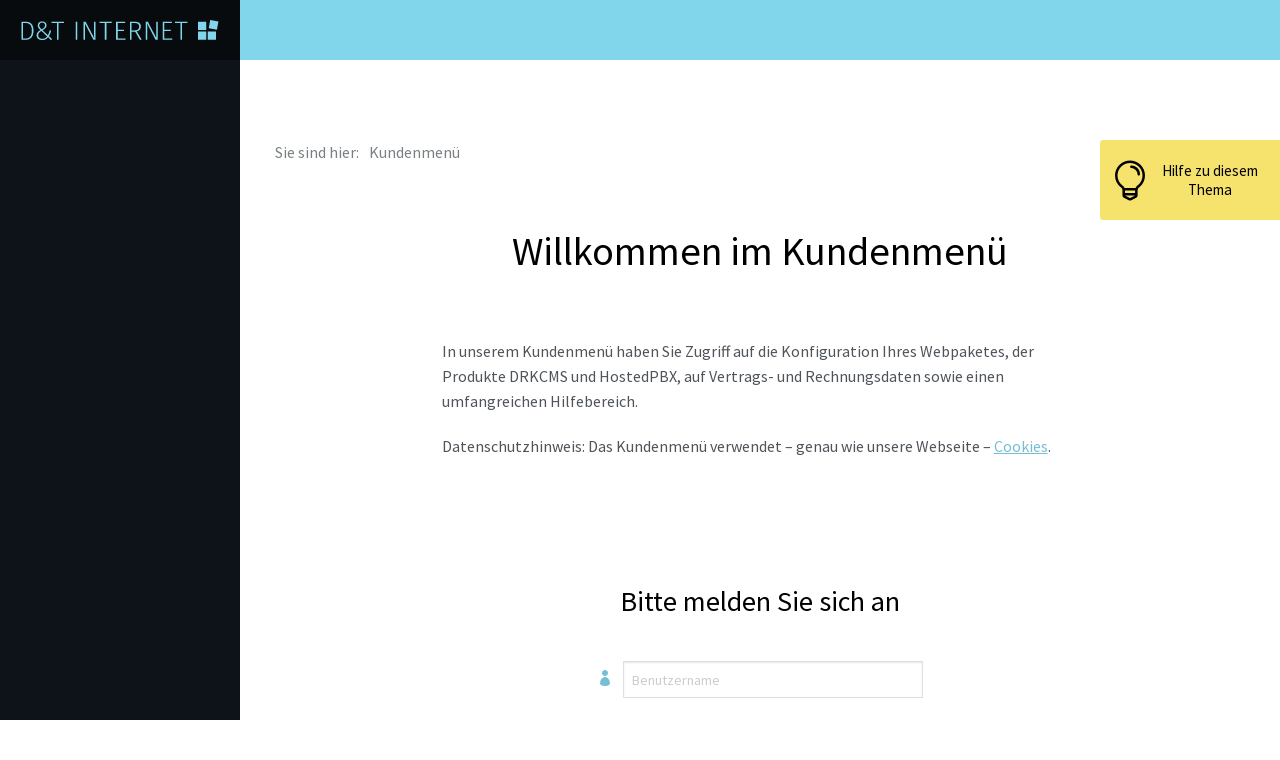

--- FILE ---
content_type: text/html; charset=utf-8
request_url: https://www.dt-internet.de/kundenmenue/
body_size: 4114
content:
<!DOCTYPE html>
<html class="no-js">
<head>

<meta charset="utf-8">
<!-- 
	**************************************
	TYPO3 development by D&T Internet GmbH
	www.dt-internet.de
	+49 221 / 96 98 96 0
	**************************************

	This website is powered by TYPO3 - inspiring people to share!
	TYPO3 is a free open source Content Management Framework initially created by Kasper Skaarhoj and licensed under GNU/GPL.
	TYPO3 is copyright 1998-2020 of Kasper Skaarhoj. Extensions are copyright of their respective owners.
	Information and contribution at http://typo3.org/
-->




<meta name="generator" content="TYPO3 CMS">
<meta name="keywords" content="typo3,cms,agentur,köln,swyx,cloud,telefonanlagen,instantpbx,schulung">
<meta name="description" content="Fullservice-Internet-Dienstleister aus Köln: TYPO3-Agentur, Swyx-Cloud-Telefonanlagen, Content-Management, Internet-Provider.">
<meta name="revised" content="Dienstag, 31.03.2020">


<link rel="stylesheet" type="text/css" href="/typo3temp/stylesheet_3aa14a07c2.css?1682658404" media="all">




<script src="/typo3conf/ext/seminars/Resources/Public/JavaScript/FrontEnd/FrontEnd.js?1441266167" type="text/javascript"></script>
<script src="/typo3temp/javascript_9a38f34785.js?1439278573" type="text/javascript"></script>




    <meta name="viewport" content="width=device-width, minimum-scale=1.0">
    <meta http-equiv="X-UA-Compatible" content="IE=edge,chrome=1">
<link rel="canonical" href="https://www.dt-internet.de/kundenmenue/"><meta property="og:title" content="Kundenmenü"><meta property="og:type" content="website"><meta property="og:url" content="https://www.dt-internet.de/kundenmenue/"><meta property="og:description" content="Fullservice-Internet-Dienstleister aus Köln: TYPO3-Agentur, Swyx-Cloud-Telefonanlagen, Content-Management, Internet-Provider."><meta property="og:image" content="http://www.dt-internet.de/fileadmin/_processed_/csm_buero-2_8dfe1ad06f.jpg"><meta property="og:site_name" content="D&T Internet GmbH">  <meta property="og:locale" content="de_DE" >
  <link rel="apple-touch-icon" sizes="57x57" href="/apple-touch-icon-57x57.png?v=eEEXm6BYwK">
  <link rel="apple-touch-icon" sizes="60x60" href="/apple-touch-icon-60x60.png?v=eEEXm6BYwK">
  <link rel="apple-touch-icon" sizes="72x72" href="/apple-touch-icon-72x72.png?v=eEEXm6BYwK">
  <link rel="apple-touch-icon" sizes="76x76" href="/apple-touch-icon-76x76.png?v=eEEXm6BYwK">
  <link rel="apple-touch-icon" sizes="114x114" href="/apple-touch-icon-114x114.png?v=eEEXm6BYwK">
  <link rel="apple-touch-icon" sizes="120x120" href="/apple-touch-icon-120x120.png?v=eEEXm6BYwK">
  <link rel="apple-touch-icon" sizes="144x144" href="/apple-touch-icon-144x144.png?v=eEEXm6BYwK">
  <link rel="apple-touch-icon" sizes="152x152" href="/apple-touch-icon-152x152.png?v=eEEXm6BYwK">
  <link rel="apple-touch-icon" sizes="180x180" href="/apple-touch-icon-180x180.png?v=eEEXm6BYwK">
  <link rel="icon" type="image/png" href="/favicon-32x32.png?v=eEEXm6BYwK" sizes="32x32">
  <link rel="icon" type="image/png" href="/favicon-194x194.png?v=eEEXm6BYwK" sizes="194x194">
  <link rel="icon" type="image/png" href="/favicon-96x96.png?v=eEEXm6BYwK" sizes="96x96">
  <link rel="icon" type="image/png" href="/android-chrome-192x192.png?v=eEEXm6BYwK" sizes="192x192">
  <link rel="icon" type="image/png" href="/favicon-16x16.png?v=eEEXm6BYwK" sizes="16x16">
  <link rel="manifest" href="/manifest.json?v=eEEXm6BYwK">
  <link rel="mask-icon" href="/safari-pinned-tab.svg?v=eEEXm6BYwK" color="#81d6eb">
  <link rel="shortcut icon" href="/favicon.ico?v=eEEXm6BYwK">
  <meta name="apple-mobile-web-app-title" content="D&T Internet">
  <meta name="application-name" content="D&T Internet">
  <meta name="msapplication-TileColor" content="#2b5797">
  <meta name="msapplication-TileImage" content="/mstile-144x144.png?v=eEEXm6BYwK">
  <meta name="theme-color" content="#ffffff">  <link href="/fileadmin/Resources/Public/Stylesheets/app.css" rel="stylesheet" media="all"/>  <!--[if lt IE 9]>
    <script src="//ie7-js.googlecode.com/svn/version/2.1(beta4)/IE9.js"></script>
  <![endif]-->      <script src="/fileadmin/Resources/Public/bower_components/modernizr/modernizr.js"></script>      <script src="/fileadmin/Resources/Public/bower_components/jquery/dist/jquery.min.js"></script>      <script src="/fileadmin/Resources/Public/bower_components/foundation/js/foundation.min.js"></script>      <script src="/fileadmin/Resources/Public/bower_components/fastclick/lib/fastclick.js"></script><title>Kundenmenü – D&T Internet GmbH</title>


</head>
<body class ="kundenmenu">

    <header id="header" class="site-header kundenmenu-header sticky" role="banner">

      <div class="container">

        <a href="#main" class="jump-to-content">Zum Inhalt springen</a>

        <ul class="nav-list right hide-menu-wrap">
          <li class="nav-item hide-menu"><a href="#" class="nav-link">Menu schließen</a></li>
        </ul>

        

      </div>

    </header>
    
    <nav class="site-navi" role="navigation" aria-label="Navigation">
      <a class="site-title" href="/">D&amp;T INTERNET</a>
      
    </nav>


    <div class="pagewrap">

      <div class="main-content" id="main">

        <nav class="breadcrumb" role="navigation">
          <div class="container">
            <p id="breadcrumblabel" class="breadcrumb-label">Sie sind hier:</p>
              <ol class="nav-list" aria-labelledby="breadcrumblabel"><li class="nav-item nav-link first-child">Kundenmenü</ol>
          </div>
        </nav>

        <section class="section">

          <div class="section-container">
            <div id="c61" class="csc-default"><div class="csc-text-only"><div class="csc-header csc-header-n1"><h1 class="csc-firstHeader">Willkommen im Kundenmenü</h1></div><p class="bodytext">In unserem Kundenmenü haben Sie Zugriff auf die Konfiguration Ihres Webpaketes, der Produkte DRKCMS und HostedPBX, auf Vertrags- und Rechnungsdaten sowie einen umfangreichen Hilfebereich.</p>
<p class="bodytext">Datenschutzhinweis: Das Kundenmenü verwendet – genau wie unsere Webseite –&nbsp;<a href="https://www.dt-internet.de/hilfe/was-sind-cookies/" target="_blank" class="internal-link">Cookies</a>.</p></div></div><div id="c119" class="csc-default">


	

	





</div><div id="c120" class="csc-default"><div class="loginform" id="loginarea">
  <h2>Bitte melden Sie sich an</h2>
  <form action="/kundenmenue/" method="post" name="loginform">
    <div class="form-row input">
      <i class="icon icon_profile"></i><input type=text name="dtcp_username" id="dtcp_username" maxlength="40" placeholder="Benutzername">
    </div>
    <div class="form-row input">
      <i class="icon icon_lock"></i><input name="dtcp_password" id="dtcp_password" maxlength="20" type="password" placeholder="Passwort">
    </div>
    <div class="form-row submit">
      <input type=submit value="Login" class="button" onclick="document.getElementById('loginarea').style.display='none'; document.getElementById('loginwait').style.display='';">
    </div>
  </form>
</div>
<div id="loginwait" style="display: none; text-align: center"><img src="/typo3conf/ext/dti_dtcp/Resources/Public/Icons/preloader.gif"></div>
</div>
          </div>

        </section>
        


        <footer class="site-footer">
        
          <div class="toplink">
            <div class="section-container">
              <div class="wrapper">
                <a href="#main" class="link-to-top">Nach oben</a>
              </div>
            </div>
          </div>

          <div class="container">

            <div class="col address">
              <p>D&T Internet GmbH<br>Fliederweg 127<br>51143 Köln<br></p>
            </div>

            <ul class="col communicate">
              <li class="footer-item fon"><a href="tel:+492219698960">Fon: +49 221 96 98 96-0</a></li><li class="footer-item fax">Fax: +49 221 96 98 96-98</li><li class="footer-item mail"><a href="javascript:linkTo_UnCryptMailto('ocknvq,mqpvcmvBfv/kpvgtpgv0fg');">kontakt<script type="text/javascript">document.write('@');</script><noscript>@</noscript>dt-internet.de</a></li><li class="footer-item hidden" style="display:none;">hallo@schranksharing.de</li>
            </ul>

            <ul class="col smallprint">
              <li class="footer-item form"><a href="https://www.dt-internet.de/startseite/">D&T Internet Startseite</a></li><li class="footer-item customers"><a href="https://www.dt-internet.de/kundenmenue/">Kundenmenü</a></li><li class="footer-item imprint"><a href="https://www.dt-internet.de/kontakt/datenschutzerklaerung/">Datenschutz</a></li><li class="footer-item imprint"><a href="https://www.dt-internet.de/kontakt/">Impressum</a></li>
            </ul>

          </div>

        </footer>

      </div>

    </div>

    <aside class="help"><button class="show-help closed">Hilfe zu diesem Thema</button><button class="show-help open">Schließen</button><div class="help-content"><div id="c281" class="csc-default"><div class="csc-text-only"><div class="csc-header csc-header-n1"><h1 class="csc-firstHeader">Hilfe: Login und Zugangsdaten</h1></div><p class="bodytext">Bitte loggen Sie sich mit Ihren Paket-Zugangsdaten (Kundenkürzel und das dazugehörige Passwort) ein.</p>
<p class="bodytext">Als E-Mail-Benutzer können Sie sich wahlweise mit Ihrem Postfach-Benutzernamen oder Ihrer Mailadresse und dem dazugehörigen Passwort einloggen.</p></div></div><div id="c122" class="csc-default"><div class="csc-text-only"><div class="csc-header csc-header-n2"><h2>Zugangsdaten vergessen?</h2></div><p class="bodytext">Wenn Sie Ihre Zugangsdaten nicht (mehr) kennen, gehen Sie bitte - abhängig vom Produkttyp - wie folgt vor:</p></div></div><div id="c179" class="csc-default"><div class="csc-text-only"><div class="csc-header csc-header-n3"><h3>Für Ihr E-Mail-Konto</h3></div><p class="bodytext">Bitte wenden Sie sich an Ihren Webmaster / EDV-Betreuer. Er kann Ihnen ein neues Passwort setzen. Wir haben leider keine Möglichkeit, aus der Ferne zu prüfen, ob das wirklich Ihr Account ist.</p></div></div><div id="c180" class="csc-default"><div class="csc-text-only"><div class="csc-header csc-header-n4"><h3>Für Ihr Kundenkonto beim DRK-Webhosting</h3></div><div><p class="bodytext">Wenn die bei uns hinterlegte Mail-Adresse noch aktuell ist, senden Sie uns einfach eine Mail an <a href="javascript:linkTo_UnCryptMailto('ocknvq,ftm/jqvnkpgBfv/kpvgtpgv0fg');" title="E-Mail" class="mail">drk-hotline<script type="text/javascript">document.write('@');</script><noscript>@</noscript>dt-internet.de</a> zu oder rufen Sie an (0221 / 96 98 96 - 50). Wir senden Ihnen gerne ein neues Passwort an die bei uns hinterlegten Kontaktdaten zu.</p></div><div></div><div><p class="bodytext">Falls die bei uns hinterlegte Anschrift veraltet ist (z.B. durch Wechsel des zuständigen Ansprechpartners) senden Sie uns bitte schriftlich (Briefpapier/Unterschrift/Stempel) die Anforderung nach neuen Zugangsdaten, am liebsten per Fax 0221 / 96 98 96 98.</p></div></div></div><div id="c181" class="csc-default"><div class="csc-text-only"><div class="csc-header csc-header-n5"><h3>Für Ihre InstantPBX-Telefonanlage</h3></div><div><p class="bodytext">Bitte wenden Sie sich an unseren Support unter <a href="javascript:linkTo_UnCryptMailto('ocknvq,uwrrqtvBkpuvcpvrdz0fg');" title="Opens window for sending email" class="mail">support<script type="text/javascript">document.write('@');</script><noscript>@</noscript>instantpbx.de</a></p></div></div></div><div id="c182" class="csc-default"><div class="csc-text-only"><div class="csc-header csc-header-n6"><h3>Für alle sonstigen Produkte (z.B. WholesaleVoice, HostedPBX oder Agentur-Webhosting)</h3></div><p class="bodytext">Bitte wenden Sie sich an Ihren Ansprechpartner. Er senden Ihnen gerne neue Zugangsdaten zu.</p>
<p class="bodytext">&nbsp;</p>
<p class="bodytext">&nbsp;</p></div></div></div></aside>
    <div class="help-page-overlay"></div>

    <div id="phonecheck"></div>
    <div id="tabletcheck"></div>



    
      <script src="/fileadmin/Resources/Public/Javascript/PlugIns/jquery.fancybox.pack.js" type="text/javascript"></script>
        
       <script src="/fileadmin/Resources/Public/Javascript/app-unmin.js"></script>
        
       <script src="/fileadmin/Resources/Public/Javascript/min/kundenmenu-min.js"></script>
            <!-- Matomo -->
        <script type="text/javascript">

            var _paq = _paq || [];
            _paq.push(['requireConsent']);
            _paq.push(['trackPageView']);
            _paq.push(['enableLinkTracking']);

        </script>
        <!-- End Matomo Code -->

</body>
</html>

--- FILE ---
content_type: text/css
request_url: https://www.dt-internet.de/typo3temp/stylesheet_3aa14a07c2.css?1682658404
body_size: 149
content:
.cc-banner {
      border-top: solid 1px #D3D5D9;
   }    .footer-item.hidden {
      display: none;
    }
        .news-img-wrap .outer + .outer { margin-top: 2em; }

--- FILE ---
content_type: text/css
request_url: https://www.dt-internet.de/fileadmin/Resources/Public/Stylesheets/app.css
body_size: 29951
content:
@font-face{font-family:"Source Sans Pro";font-style:normal;font-weight:200;src:local(""),url("../Fonts/source-sans-pro-v21-latin-200.woff2") format("woff2"),url("../Fonts/source-sans-pro-v21-latin-200.woff") format("woff")}@font-face{font-family:"Source Sans Pro";font-style:normal;font-weight:300;src:local(""),url("../Fonts/source-sans-pro-v21-latin-300.woff2") format("woff2"),url("../Fonts/source-sans-pro-v21-latin-300.woff") format("woff")}@font-face{font-family:"Source Sans Pro";font-style:italic;font-weight:300;src:local(""),url("../Fonts/source-sans-pro-v21-latin-300italic.woff2") format("woff2"),url("../Fonts/source-sans-pro-v21-latin-300italic.woff") format("woff")}@font-face{font-family:"Source Sans Pro";font-style:normal;font-weight:400;src:local(""),url("../Fonts/source-sans-pro-v21-latin-regular.woff2") format("woff2"),url("../Fonts/source-sans-pro-v21-latin-regular.woff") format("woff")}@font-face{font-family:"Source Sans Pro";font-style:italic;font-weight:400;src:local(""),url("../Fonts/source-sans-pro-v21-latin-italic.woff2") format("woff2"),url("../Fonts/source-sans-pro-v21-latin-italic.woff") format("woff")}@font-face{font-family:"Source Sans Pro";font-style:normal;font-weight:600;src:local(""),url("../Fonts/source-sans-pro-v21-latin-600.woff2") format("woff2"),url("../Fonts/source-sans-pro-v21-latin-600.woff") format("woff")}@font-face{font-family:"Source Sans Pro";font-style:normal;font-weight:700;src:local(""),url("../Fonts/source-sans-pro-v21-latin-700.woff2") format("woff2"),url("../Fonts/source-sans-pro-v21-latin-700.woff") format("woff")}@font-face{font-family:"Source Code Pro";font-style:normal;font-weight:300;src:local(""),url("../Fonts/source-code-pro-v22-latin-300.woff2") format("woff2"),url("../Fonts/source-code-pro-v22-latin-300.woff") format("woff")}@font-face{font-family:"Source Code Pro";font-style:normal;font-weight:400;src:local(""),url("../Fonts/source-code-pro-v22-latin-regular.woff2") format("woff2"),url("../Fonts/source-code-pro-v22-latin-regular.woff") format("woff")}meta.foundation-version{font-family:"/5.5.2/"}meta.foundation-mq-small{font-family:"/only screen/";width:0}meta.foundation-mq-small-only{font-family:"/only screen and (max-width: 40em)/";width:0}meta.foundation-mq-medium{font-family:"/only screen and (min-width:40.0625em)/";width:40.0625em}meta.foundation-mq-medium-only{font-family:"/only screen and (min-width:40.0625em) and (max-width:64em)/";width:40.0625em}meta.foundation-mq-large{font-family:"/only screen and (min-width:64.0625em)/";width:64.0625em}meta.foundation-mq-large-only{font-family:"/only screen and (min-width:64.0625em) and (max-width:90em)/";width:64.0625em}meta.foundation-mq-xlarge{font-family:"/only screen and (min-width:90.0625em)/";width:90.0625em}meta.foundation-mq-xlarge-only{font-family:"/only screen and (min-width:90.0625em) and (max-width:120em)/";width:90.0625em}meta.foundation-mq-xxlarge{font-family:"/only screen and (min-width:120.0625em)/";width:120.0625em}meta.foundation-data-attribute-namespace{font-family:false}html,body{height:100%}html{box-sizing:border-box}*,*:before,*:after{-webkit-box-sizing:inherit;-moz-box-sizing:inherit;box-sizing:inherit}html,body{font-size:100%}body{background:#fff;color:#4e545a;cursor:auto;font-family:"Source Sans Pro",sans-serif;font-style:normal;font-weight:400;line-height:1.5;margin:0;padding:0;position:relative}a:hover{cursor:pointer}img{max-width:100%;height:auto}img{-ms-interpolation-mode:bicubic}#map_canvas img,#map_canvas embed,#map_canvas object,.map_canvas img,.map_canvas embed,.map_canvas object,.mqa-display img,.mqa-display embed,.mqa-display object{max-width:none !important}.left{float:left !important}.right{float:right !important}.clearfix:before,.clearfix:after{content:" ";display:table}.clearfix:after{clear:both}.hide{display:none}.invisible{visibility:hidden}.antialiased{-webkit-font-smoothing:antialiased;-moz-osx-font-smoothing:grayscale}img{display:inline-block;vertical-align:middle}textarea{height:auto;min-height:50px}select{width:100%}.clearing-thumbs,[data-clearing]{list-style:none;margin-left:0;margin-bottom:0}.clearing-thumbs:before,.clearing-thumbs:after,[data-clearing]:before,[data-clearing]:after{content:" ";display:table}.clearing-thumbs:after,[data-clearing]:after{clear:both}.clearing-thumbs li,[data-clearing] li{float:left;margin-right:10px}.clearing-thumbs[class*=block-grid-] li,[data-clearing][class*=block-grid-] li{margin-right:0}.clearing-blackout{background:#333;height:100%;position:fixed;top:0;width:100%;z-index:998;left:0}.clearing-blackout .clearing-close{display:block}.clearing-container{height:100%;margin:0;overflow:hidden;position:relative;z-index:998}.clearing-touch-label{color:#aaa;font-size:.6em;left:50%;position:absolute;top:50%}.visible-img{height:95%;position:relative}.visible-img img{position:absolute;left:50%;top:50%;-webkit-transform:translateY(-50%) translateX(-50%);-moz-transform:translateY(-50%) translateX(-50%);-ms-transform:translateY(-50%) translateX(-50%);-o-transform:translateY(-50%) translateX(-50%);transform:translateY(-50%) translateX(-50%);max-height:100%;max-width:100%}.clearing-caption{background:#333;bottom:0;color:#ccc;font-size:.875em;line-height:1.3;margin-bottom:0;padding:10px 30px 20px;position:absolute;text-align:center;width:100%;left:0}.clearing-close{color:#ccc;display:none;font-size:30px;line-height:1;padding-left:20px;padding-top:10px;z-index:999}.clearing-close:hover,.clearing-close:focus{color:#ccc}.clearing-assembled .clearing-container{height:100%}.clearing-assembled .clearing-container .carousel>ul{display:none}.clearing-feature li{display:none}.clearing-feature li.clearing-featured-img{display:block}@media only screen and (min-width:40.0625em){.clearing-main-prev,.clearing-main-next{height:100%;position:absolute;top:0;width:40px}.clearing-main-prev>span,.clearing-main-next>span{border:solid 12px;display:block;height:0;position:absolute;top:50%;width:0}.clearing-main-prev>span:hover,.clearing-main-next>span:hover{opacity:.8}.clearing-main-prev{left:0}.clearing-main-prev>span{left:5px;border-color:transparent;border-right-color:#ccc}.clearing-main-next{right:0}.clearing-main-next>span{border-color:transparent;border-left-color:#ccc}.clearing-main-prev.disabled,.clearing-main-next.disabled{opacity:.3}.clearing-assembled .clearing-container .carousel{background:rgba(51,51,51,.8);height:120px;margin-top:10px;text-align:center}.clearing-assembled .clearing-container .carousel>ul{display:inline-block;z-index:999;height:100%;position:relative;float:none}.clearing-assembled .clearing-container .carousel>ul li{clear:none;cursor:pointer;display:block;float:left;margin-right:0;min-height:inherit;opacity:.4;overflow:hidden;padding:0;position:relative;width:120px}.clearing-assembled .clearing-container .carousel>ul li.fix-height img{height:100%;max-width:none}.clearing-assembled .clearing-container .carousel>ul li a.th{border:none;box-shadow:none;display:block}.clearing-assembled .clearing-container .carousel>ul li img{cursor:pointer !important;width:100% !important}.clearing-assembled .clearing-container .carousel>ul li.visible{opacity:1}.clearing-assembled .clearing-container .carousel>ul li:hover{opacity:.8}.clearing-assembled .clearing-container .visible-img{background:#333;height:85%;overflow:hidden}.clearing-close{padding-left:0;padding-top:0;position:absolute;top:10px;right:20px}}form{margin:0 0 1rem}form .row .row{margin:0 -0.5rem}form .row .row .column,form .row .row .columns{padding:0 .5rem}form .row .row.collapse{margin:0}form .row .row.collapse .column,form .row .row.collapse .columns{padding:0}form .row .row.collapse input{-webkit-border-bottom-right-radius:0;-webkit-border-top-right-radius:0;border-bottom-right-radius:0;border-top-right-radius:0}form .row input.column,form .row input.columns,form .row textarea.column,form .row textarea.columns{padding-left:.5rem}label{color:#4e545a;cursor:pointer;display:block;font-size:1rem;font-weight:400;line-height:1.5;margin-bottom:0}label.right{float:none !important;text-align:right}label.inline{margin:0 0 1rem 0;padding:.5625rem 0}label small{text-transform:capitalize;color:#666e75}.prefix,.postfix{border-style:solid;border-width:1px;display:block;font-size:1rem;height:2.3125rem;line-height:2.3125rem;overflow:visible;padding-bottom:0;padding-top:0;position:relative;text-align:center;width:100%;z-index:2}.postfix.button{border-color:true}.prefix.button{border:none;padding-left:0;padding-right:0;padding-bottom:0;padding-top:0;text-align:center}.prefix.button.radius{border-radius:0;-webkit-border-bottom-left-radius:3px;-webkit-border-top-left-radius:3px;border-bottom-left-radius:3px;border-top-left-radius:3px}.postfix.button.radius{border-radius:0;-webkit-border-bottom-right-radius:3px;-webkit-border-top-right-radius:3px;border-bottom-right-radius:3px;border-top-right-radius:3px}.prefix.button.round{border-radius:0;-webkit-border-bottom-left-radius:1000px;-webkit-border-top-left-radius:1000px;border-bottom-left-radius:1000px;border-top-left-radius:1000px}.postfix.button.round{border-radius:0;-webkit-border-bottom-right-radius:1000px;-webkit-border-top-right-radius:1000px;border-bottom-right-radius:1000px;border-top-right-radius:1000px}span.prefix,label.prefix{background:#f2f2f2;border-right:none;color:#333;border-color:#ccc}span.postfix,label.postfix{background:#f2f2f2;color:#333;border-color:#ccc}input[type=text],input[type=password],input[type=date],input[type=datetime],input[type=datetime-local],input[type=month],input[type=week],input[type=email],input[type=number],input[type=search],input[type=tel],input[type=time],input[type=url],input[type=color],textarea{-webkit-appearance:none;-moz-appearance:none;border-radius:0;background-color:#fff;border-style:solid;border-width:1px;border-color:#dce0e0;box-shadow:inset 0 1px 2px rgba(0,0,0,.1);color:#4e545a;display:block;font-family:inherit;font-size:.875rem;height:2.3125rem;margin:0 0 1rem 0;padding:.5rem;width:100%;-webkit-box-sizing:border-box;-moz-box-sizing:border-box;box-sizing:border-box;transition:box-shadow .2s,border-color .2s ease-in-out}input[type=text]:focus,input[type=password]:focus,input[type=date]:focus,input[type=datetime]:focus,input[type=datetime-local]:focus,input[type=month]:focus,input[type=week]:focus,input[type=email]:focus,input[type=number]:focus,input[type=search]:focus,input[type=tel]:focus,input[type=time]:focus,input[type=url]:focus,input[type=color]:focus,textarea:focus{border-color:#81d6eb;box-shadow:0 0 5px #81d6eb}input[type=text]:focus,input[type=password]:focus,input[type=date]:focus,input[type=datetime]:focus,input[type=datetime-local]:focus,input[type=month]:focus,input[type=week]:focus,input[type=email]:focus,input[type=number]:focus,input[type=search]:focus,input[type=tel]:focus,input[type=time]:focus,input[type=url]:focus,input[type=color]:focus,textarea:focus{background:#fff;border-color:#81d6eb;outline:none}input[type=text]:disabled,input[type=password]:disabled,input[type=date]:disabled,input[type=datetime]:disabled,input[type=datetime-local]:disabled,input[type=month]:disabled,input[type=week]:disabled,input[type=email]:disabled,input[type=number]:disabled,input[type=search]:disabled,input[type=tel]:disabled,input[type=time]:disabled,input[type=url]:disabled,input[type=color]:disabled,textarea:disabled{background-color:#ddd;cursor:default}input[type=text][disabled],input[type=text][readonly],fieldset[disabled] input[type=text],input[type=password][disabled],input[type=password][readonly],fieldset[disabled] input[type=password],input[type=date][disabled],input[type=date][readonly],fieldset[disabled] input[type=date],input[type=datetime][disabled],input[type=datetime][readonly],fieldset[disabled] input[type=datetime],input[type=datetime-local][disabled],input[type=datetime-local][readonly],fieldset[disabled] input[type=datetime-local],input[type=month][disabled],input[type=month][readonly],fieldset[disabled] input[type=month],input[type=week][disabled],input[type=week][readonly],fieldset[disabled] input[type=week],input[type=email][disabled],input[type=email][readonly],fieldset[disabled] input[type=email],input[type=number][disabled],input[type=number][readonly],fieldset[disabled] input[type=number],input[type=search][disabled],input[type=search][readonly],fieldset[disabled] input[type=search],input[type=tel][disabled],input[type=tel][readonly],fieldset[disabled] input[type=tel],input[type=time][disabled],input[type=time][readonly],fieldset[disabled] input[type=time],input[type=url][disabled],input[type=url][readonly],fieldset[disabled] input[type=url],input[type=color][disabled],input[type=color][readonly],fieldset[disabled] input[type=color],textarea[disabled],textarea[readonly],fieldset[disabled] textarea{background-color:#ddd;cursor:default}input[type=text].radius,input[type=password].radius,input[type=date].radius,input[type=datetime].radius,input[type=datetime-local].radius,input[type=month].radius,input[type=week].radius,input[type=email].radius,input[type=number].radius,input[type=search].radius,input[type=tel].radius,input[type=time].radius,input[type=url].radius,input[type=color].radius,textarea.radius{border-radius:3px}form .row .prefix-radius.row.collapse input,form .row .prefix-radius.row.collapse textarea,form .row .prefix-radius.row.collapse select,form .row .prefix-radius.row.collapse button{border-radius:0;-webkit-border-bottom-right-radius:3px;-webkit-border-top-right-radius:3px;border-bottom-right-radius:3px;border-top-right-radius:3px}form .row .prefix-radius.row.collapse .prefix{border-radius:0;-webkit-border-bottom-left-radius:3px;-webkit-border-top-left-radius:3px;border-bottom-left-radius:3px;border-top-left-radius:3px}form .row .postfix-radius.row.collapse input,form .row .postfix-radius.row.collapse textarea,form .row .postfix-radius.row.collapse select,form .row .postfix-radius.row.collapse button{border-radius:0;-webkit-border-bottom-left-radius:3px;-webkit-border-top-left-radius:3px;border-bottom-left-radius:3px;border-top-left-radius:3px}form .row .postfix-radius.row.collapse .postfix{border-radius:0;-webkit-border-bottom-right-radius:3px;-webkit-border-top-right-radius:3px;border-bottom-right-radius:3px;border-top-right-radius:3px}form .row .prefix-round.row.collapse input,form .row .prefix-round.row.collapse textarea,form .row .prefix-round.row.collapse select,form .row .prefix-round.row.collapse button{border-radius:0;-webkit-border-bottom-right-radius:1000px;-webkit-border-top-right-radius:1000px;border-bottom-right-radius:1000px;border-top-right-radius:1000px}form .row .prefix-round.row.collapse .prefix{border-radius:0;-webkit-border-bottom-left-radius:1000px;-webkit-border-top-left-radius:1000px;border-bottom-left-radius:1000px;border-top-left-radius:1000px}form .row .postfix-round.row.collapse input,form .row .postfix-round.row.collapse textarea,form .row .postfix-round.row.collapse select,form .row .postfix-round.row.collapse button{border-radius:0;-webkit-border-bottom-left-radius:1000px;-webkit-border-top-left-radius:1000px;border-bottom-left-radius:1000px;border-top-left-radius:1000px}form .row .postfix-round.row.collapse .postfix{border-radius:0;-webkit-border-bottom-right-radius:1000px;-webkit-border-top-right-radius:1000px;border-bottom-right-radius:1000px;border-top-right-radius:1000px}input[type=submit]{-webkit-appearance:none;-moz-appearance:none;border-radius:0}textarea[rows]{height:auto}textarea{max-width:100%}::-webkit-input-placeholder{color:#ccc}:-moz-placeholder{color:#ccc}::-moz-placeholder{color:#ccc}:-ms-input-placeholder{color:#ccc}select{-webkit-appearance:none !important;-moz-appearance:none !important;background-color:#fff;border-radius:0;background-image:url([data-uri]);background-position:100% center;background-repeat:no-repeat;border-style:solid;border-width:1px;border-color:#dce0e0;color:#4e545a;font-family:inherit;font-size:.875rem;line-height:normal;padding:.5rem;border-radius:0;height:2.3125rem}select::-ms-expand{display:none}select.radius{border-radius:3px}select:hover{background-color:#f5f5f5;border-color:#81d6eb}select:disabled{background-color:#ddd;cursor:default}select[multiple]{height:auto}input[type=file],input[type=checkbox],input[type=radio],select{margin:0 0 1rem 0}input[type=checkbox]+label,input[type=radio]+label{display:inline-block;margin-left:.5rem;margin-right:1rem;margin-bottom:0;vertical-align:baseline}input[type=file]{width:100%}fieldset{border:0 solid transparent;margin:1.125rem 0;padding:1.25rem}fieldset legend{background:#fff;font-weight:700;margin-left:-0.1875rem;margin:0;padding:0 .1875rem}[data-abide] .error small.error,[data-abide] .error span.error,[data-abide] span.error,[data-abide] small.error{display:block;font-size:.75rem;font-style:italic;font-weight:400;margin-bottom:1rem;margin-top:-1px;padding:.375rem .5625rem .5625rem;background:#f68658;color:#fff}[data-abide] span.error,[data-abide] small.error{display:none}span.error,small.error{display:block;font-size:.75rem;font-style:italic;font-weight:400;margin-bottom:1rem;margin-top:-1px;padding:.375rem .5625rem .5625rem;background:#f68658;color:#fff}.error input,.error textarea,.error select{margin-bottom:0}.error input[type=checkbox],.error input[type=radio]{margin-bottom:1rem}.error label,.error label.error{color:#f68658}.error small.error{display:block;font-size:.75rem;font-style:italic;font-weight:400;margin-bottom:1rem;margin-top:-1px;padding:.375rem .5625rem .5625rem;background:#f68658;color:#fff}.error>label>small{background:transparent;color:#666e75;display:inline;font-size:60%;font-style:normal;margin:0;padding:0;text-transform:capitalize}.error span.error-message{display:block}input.error,textarea.error,select.error{margin-bottom:0}label.error{color:#f68658}.pricing-table{border:0 none;margin-left:0;margin-bottom:1.25rem}.pricing-table *{list-style:none;line-height:1}.pricing-table .title{background-color:#81d6eb;color:#000;font-family:"Source Sans Pro",sans-serif;font-size:1rem;font-weight:400;padding:.9375rem 1.25rem;text-align:center}.pricing-table .price{background-color:#74bfd3;color:#000;font-family:"Source Sans Pro",sans-serif;font-size:2rem;font-weight:400;padding:.9375rem 1.25rem;text-align:center}.pricing-table .description{background-color:#f5f5f5;border-bottom:dotted 1px #dce0e0;color:#7a7f83;font-size:.75rem;font-weight:400;line-height:1.4;padding:.9375rem;text-align:center}.pricing-table .bullet-item{background-color:#f5f5f5;border-bottom:dotted 1px #dce0e0;color:#4e545a;font-size:.875rem;font-weight:400;padding:.9375rem;text-align:center}.pricing-table .cta-button{background-color:#81d6eb;padding:1.25rem 1.25rem 0;text-align:center}table{background:#fff;border:solid 1px #81d6eb;margin-bottom:1.25rem;table-layout:auto}table caption{background:transparent;color:#000;font-size:1rem;font-weight:bold}table thead{background:#81d6eb}table thead tr th,table thead tr td{color:#000;font-size:.875rem;font-weight:700;padding:.5rem .625rem .625rem}table tfoot{background:#81d6eb}table tfoot tr th,table tfoot tr td{color:#000;font-size:.875rem;font-weight:700;padding:.5rem .625rem .625rem}table tr th,table tr td{color:#4e545a;font-size:.875rem;padding:.5625rem .625rem;text-align:left}table tr.even,table tr.alt,table tr:nth-of-type(even){background:#f5f5f5}table thead tr th,table tfoot tr th,table tfoot tr td,table tbody tr th,table tbody tr td,table tr td{display:table-cell;line-height:1.125rem}.tabs{margin-bottom:0 !important;margin-left:0}.tabs:before,.tabs:after{content:" ";display:table}.tabs:after{clear:both}.tabs dd,.tabs .tab-title{float:left;list-style:none;margin-bottom:0 !important;position:relative}.tabs dd>a,.tabs .tab-title>a{display:block;background-color:#edefed;color:#4e545a;font-family:"Source Sans Pro",sans-serif;font-size:1rem;padding:1rem 2rem}.tabs dd>a:hover,.tabs .tab-title>a:hover{background-color:#dce0e0}.tabs dd.active a,.tabs .tab-title.active a{background-color:#fff;color:#131b23}.tabs.radius dd:first-child a,.tabs.radius .tab:first-child a{-webkit-border-bottom-left-radius:3px;-webkit-border-top-left-radius:3px;border-bottom-left-radius:3px;border-top-left-radius:3px}.tabs.radius dd:last-child a,.tabs.radius .tab:last-child a{-webkit-border-bottom-right-radius:3px;-webkit-border-top-right-radius:3px;border-bottom-right-radius:3px;border-top-right-radius:3px}.tabs.vertical dd,.tabs.vertical .tab-title{position:inherit;float:none;display:block;top:auto}.tabs-content{margin-bottom:1.5rem;width:100%}.tabs-content:before,.tabs-content:after{content:" ";display:table}.tabs-content:after{clear:both}.tabs-content>.content{display:none;float:left;padding:.9375rem 0;width:100%}.tabs-content>.content.active{display:block;float:none}.tabs-content>.content.contained{padding:.9375rem}.tabs-content.vertical{display:block}.tabs-content.vertical>.content{padding:0 .9375rem}@media only screen and (min-width:40.0625em){.tabs.vertical{float:left;margin:0;margin-bottom:1.25rem !important;max-width:20%;width:20%}.tabs-content.vertical{float:left;margin-left:-1px;max-width:80%;padding-left:1rem;width:80%}}.no-js .tabs-content>.content{display:block;float:none}meta.foundation-mq-topbar{font-family:"/only screen and (min-width:40.0625em)/";width:40.0625em}.contain-to-grid{width:100%;background:rgba(129,214,235,.0001)}.contain-to-grid .top-bar{margin-bottom:0}.fixed{position:fixed;top:0;width:100%;z-index:99;left:0}.fixed.expanded:not(.top-bar){height:auto;max-height:100%;overflow-y:auto;width:100%}.fixed.expanded:not(.top-bar) .title-area{position:fixed;width:100%;z-index:99}.fixed.expanded:not(.top-bar) .top-bar-section{margin-top:2.5rem;z-index:98}.top-bar{background:rgba(129,214,235,.0001);height:2.5rem;line-height:2.5rem;margin-bottom:0;overflow:hidden;position:relative}.top-bar ul{list-style:none;margin-bottom:0}.top-bar .row{max-width:none}.top-bar form,.top-bar input,.top-bar select{margin-bottom:0}.top-bar input,.top-bar select{font-size:.75rem;height:1.75rem;padding-bottom:.35rem;padding-top:.35rem}.top-bar .button,.top-bar button{font-size:.75rem;margin-bottom:0;padding-bottom:.4125rem;padding-top:.4125rem}@media only screen and (max-width: 40em){.top-bar .button,.top-bar button{position:relative;top:-1px}}.top-bar .title-area{margin:0;position:relative}.top-bar .name{font-size:16px;height:2.5rem;margin:0}.top-bar .name h1,.top-bar .name h2,.top-bar .name #tx_seminars_pi1_registration_editor legend,#tx_seminars_pi1_registration_editor .top-bar .name legend,.top-bar .name h3,.top-bar .name h4,.top-bar .name p,.top-bar .name span{font-size:1.625rem;line-height:2.5rem;margin:0}.top-bar .name h1 a,.top-bar .name h2 a,.top-bar .name #tx_seminars_pi1_registration_editor legend a,#tx_seminars_pi1_registration_editor .top-bar .name legend a,.top-bar .name h3 a,.top-bar .name h4 a,.top-bar .name p a,.top-bar .name span a{color:#000;display:block;font-weight:400;padding:0 .8333333333rem;width:75%}.top-bar .toggle-topbar{position:absolute;right:0;top:0}.top-bar .toggle-topbar a{color:#000;display:block;font-size:.8125rem;font-weight:700;height:2.5rem;line-height:2.5rem;padding:0 .8333333333rem;position:relative;text-transform:uppercase}.top-bar .toggle-topbar.menu-icon{margin-top:-16px;top:50%}.top-bar .toggle-topbar.menu-icon a{color:#000;height:34px;line-height:33px;padding:0 2.3958333333rem 0 .8333333333rem;position:relative}.top-bar .toggle-topbar.menu-icon a span::after{content:"";display:block;height:0;position:absolute;margin-top:-8px;top:50%;right:.8333333333rem;box-shadow:0 0 0 1px #000,0 7px 0 1px #000,0 14px 0 1px #000;width:16px}.top-bar .toggle-topbar.menu-icon a span:hover:after{box-shadow:0 0 0 1px "",0 7px 0 1px "",0 14px 0 1px ""}.top-bar.expanded{background:transparent;height:auto}.top-bar.expanded .title-area{background:rgba(129,214,235,.0001)}.top-bar.expanded .toggle-topbar a{color:#fff}.top-bar.expanded .toggle-topbar a span::after{box-shadow:0 0 0 1px #fff,0 7px 0 1px #fff,0 14px 0 1px #fff}@media screen and (-webkit-min-device-pixel-ratio: 0){.top-bar.expanded .top-bar-section .has-dropdown.moved>.dropdown,.top-bar.expanded .top-bar-section .dropdown{clip:initial}.top-bar.expanded .top-bar-section .has-dropdown:not(.moved)>ul{padding:0}}.top-bar-section{left:0;position:relative;width:auto;transition:left 300ms ease-out}.top-bar-section ul{display:block;font-size:16px;height:auto;margin:0;padding:0;width:100%}.top-bar-section .divider,.top-bar-section [role=separator]{border-top:solid 1px rgba(25,131,157,.0001);clear:both;height:1px;width:100%}.top-bar-section ul li{background:transparent}.top-bar-section ul li>a{color:#000;display:block;font-family:"Source Sans Pro",sans-serif;font-size:1rem;font-weight:400;padding-left:.8333333333rem;padding:12px 0 12px .8333333333rem;text-transform:none;width:100%}.top-bar-section ul li>a.button{font-size:1rem;padding-left:.8333333333rem;padding-right:.8333333333rem;background-color:#81d6eb;border-color:#42c2e1;color:#000}.top-bar-section ul li>a.button:hover,.top-bar-section ul li>a.button:focus{background-color:#42c2e1}.top-bar-section ul li>a.button:hover,.top-bar-section ul li>a.button:focus{color:#000}.top-bar-section ul li>a.button.secondary{background-color:#7a7f83;border-color:#626669;color:#000}.top-bar-section ul li>a.button.secondary:hover,.top-bar-section ul li>a.button.secondary:focus{background-color:#626669}.top-bar-section ul li>a.button.secondary:hover,.top-bar-section ul li>a.button.secondary:focus{color:#000}.top-bar-section ul li>a.button.success{background-color:#aff6ad;border-color:#65ee61;color:#000}.top-bar-section ul li>a.button.success:hover,.top-bar-section ul li>a.button.success:focus{background-color:#65ee61}.top-bar-section ul li>a.button.success:hover,.top-bar-section ul li>a.button.success:focus{color:#000}.top-bar-section ul li>a.button.alert{background-color:#f68658;border-color:#f35819;color:#000}.top-bar-section ul li>a.button.alert:hover,.top-bar-section ul li>a.button.alert:focus{background-color:#f35819}.top-bar-section ul li>a.button.alert:hover,.top-bar-section ul li>a.button.alert:focus{color:#000}.top-bar-section ul li>a.button.warning{background-color:#f5e36e;border-color:#f0d62c;color:#000}.top-bar-section ul li>a.button.warning:hover,.top-bar-section ul li>a.button.warning:focus{background-color:#f0d62c}.top-bar-section ul li>a.button.warning:hover,.top-bar-section ul li>a.button.warning:focus{color:#000}.top-bar-section ul li>a.button.info{background-color:#81d6eb;border-color:#42c2e1;color:#000}.top-bar-section ul li>a.button.info:hover,.top-bar-section ul li>a.button.info:focus{background-color:#42c2e1}.top-bar-section ul li>a.button.info:hover,.top-bar-section ul li>a.button.info:focus{color:#000}.top-bar-section ul li>button{font-size:1rem;padding-left:.8333333333rem;padding-right:.8333333333rem;background-color:#81d6eb;border-color:#42c2e1;color:#000}.top-bar-section ul li>button:hover,.top-bar-section ul li>button:focus{background-color:#42c2e1}.top-bar-section ul li>button:hover,.top-bar-section ul li>button:focus{color:#000}.top-bar-section ul li>button.secondary{background-color:#7a7f83;border-color:#626669;color:#000}.top-bar-section ul li>button.secondary:hover,.top-bar-section ul li>button.secondary:focus{background-color:#626669}.top-bar-section ul li>button.secondary:hover,.top-bar-section ul li>button.secondary:focus{color:#000}.top-bar-section ul li>button.success{background-color:#aff6ad;border-color:#65ee61;color:#000}.top-bar-section ul li>button.success:hover,.top-bar-section ul li>button.success:focus{background-color:#65ee61}.top-bar-section ul li>button.success:hover,.top-bar-section ul li>button.success:focus{color:#000}.top-bar-section ul li>button.alert{background-color:#f68658;border-color:#f35819;color:#000}.top-bar-section ul li>button.alert:hover,.top-bar-section ul li>button.alert:focus{background-color:#f35819}.top-bar-section ul li>button.alert:hover,.top-bar-section ul li>button.alert:focus{color:#000}.top-bar-section ul li>button.warning{background-color:#f5e36e;border-color:#f0d62c;color:#000}.top-bar-section ul li>button.warning:hover,.top-bar-section ul li>button.warning:focus{background-color:#f0d62c}.top-bar-section ul li>button.warning:hover,.top-bar-section ul li>button.warning:focus{color:#000}.top-bar-section ul li>button.info{background-color:#81d6eb;border-color:#42c2e1;color:#000}.top-bar-section ul li>button.info:hover,.top-bar-section ul li>button.info:focus{background-color:#42c2e1}.top-bar-section ul li>button.info:hover,.top-bar-section ul li>button.info:focus{color:#000}.top-bar-section ul li:hover:not(.has-form)>a{background-color:transparent;color:#000;background:transparent}.top-bar-section ul li.active>a{background:transparent;color:#000}.top-bar-section ul li.active>a:hover{background:transparent;color:#000}.top-bar-section .has-form{padding:.8333333333rem}.top-bar-section .has-dropdown{position:relative}.top-bar-section .has-dropdown>a:after{border:inset 5px;content:"";display:block;height:0;width:0;border-color:transparent transparent transparent rgba(255,255,255,.4);border-left-style:solid;margin-right:.8333333333rem;margin-top:-4.5px;position:absolute;top:50%;right:0}.top-bar-section .has-dropdown.moved{position:static}.top-bar-section .has-dropdown.moved>.dropdown{position:static !important;height:auto;width:auto;overflow:visible;clip:auto;display:block;position:absolute !important;width:100%}.top-bar-section .has-dropdown.moved>a:after{display:none}.top-bar-section .dropdown{clip:rect(1px, 1px, 1px, 1px);height:1px;overflow:hidden;position:absolute !important;width:1px;display:block;padding:0;position:absolute;top:0;z-index:99;left:100%}.top-bar-section .dropdown li{height:auto;width:100%}.top-bar-section .dropdown li a{font-weight:400;padding:8px .8333333333rem}.top-bar-section .dropdown li a.parent-link{font-weight:400}.top-bar-section .dropdown li.title h5,.top-bar-section .dropdown li.parent-link{margin-bottom:0;margin-top:0;font-size:1.125rem}.top-bar-section .dropdown li.title h5 a,.top-bar-section .dropdown li.parent-link a{color:#000;display:block}.top-bar-section .dropdown li.title h5 a:hover,.top-bar-section .dropdown li.parent-link a:hover{background:none}.top-bar-section .dropdown li.has-form{padding:8px .8333333333rem}.top-bar-section .dropdown li .button,.top-bar-section .dropdown li button{top:auto}.top-bar-section .dropdown label{color:#777;font-size:.625rem;font-weight:700;margin-bottom:0;padding:8px .8333333333rem 2px;text-transform:uppercase}.js-generated{display:block}@media only screen and (min-width:40.0625em){.top-bar{background:rgba(129,214,235,.0001);overflow:visible}.top-bar:before,.top-bar:after{content:" ";display:table}.top-bar:after{clear:both}.top-bar .toggle-topbar{display:none}.top-bar .title-area{float:left}.top-bar .name h1 a,.top-bar .name h2 a,.top-bar .name #tx_seminars_pi1_registration_editor legend a,#tx_seminars_pi1_registration_editor .top-bar .name legend a,.top-bar .name h3 a,.top-bar .name h4 a,.top-bar .name h5 a,.top-bar .name h6 a{width:auto}.top-bar input,.top-bar select,.top-bar .button,.top-bar button{font-size:.875rem;height:1.75rem;position:relative;top:.375rem}.top-bar.expanded{background:rgba(129,214,235,.0001)}.contain-to-grid .top-bar{margin-bottom:0;margin:0 auto;max-width:62.5rem}.top-bar-section{transition:none 0 0;left:0 !important}.top-bar-section ul{display:inline;height:auto !important;width:auto}.top-bar-section ul li{float:left}.top-bar-section ul li .js-generated{display:none}.top-bar-section li.hover>a:not(.button){background-color:transparent;background:transparent;color:#000}.top-bar-section li:not(.has-form) a:not(.button){background:rgba(129,214,235,.0001);line-height:2.5rem;padding:0 .8333333333rem}.top-bar-section li:not(.has-form) a:not(.button):hover{background-color:transparent;background:transparent}.top-bar-section li.active:not(.has-form) a:not(.button){background:transparent;color:#000;line-height:2.5rem;padding:0 .8333333333rem}.top-bar-section li.active:not(.has-form) a:not(.button):hover{background:transparent;color:#000}.top-bar-section .has-dropdown>a{padding-right:2.0833333333rem !important}.top-bar-section .has-dropdown>a:after{border:inset 5px;content:"";display:block;height:0;width:0;border-color:rgba(255,255,255,.4) transparent transparent transparent;border-top-style:solid;margin-top:-2.5px;top:1.25rem}.top-bar-section .has-dropdown.moved{position:relative}.top-bar-section .has-dropdown.moved>.dropdown{clip:rect(1px, 1px, 1px, 1px);height:1px;overflow:hidden;position:absolute !important;width:1px;display:block}.top-bar-section .has-dropdown.hover>.dropdown,.top-bar-section .has-dropdown.not-click:hover>.dropdown{position:static !important;height:auto;width:auto;overflow:visible;clip:auto;display:block;position:absolute !important}.top-bar-section .has-dropdown>a:focus+.dropdown{position:static !important;height:auto;width:auto;overflow:visible;clip:auto;display:block;position:absolute !important}.top-bar-section .has-dropdown .dropdown li.has-dropdown>a:after{border:none;content:"»";top:.1875rem;right:5px}.top-bar-section .dropdown{left:0;background:transparent;min-width:100%;top:auto}.top-bar-section .dropdown li a{background:#81d6eb;color:#000;line-height:2.5rem;padding:12px .8333333333rem;white-space:nowrap}.top-bar-section .dropdown li:not(.has-form):not(.active)>a:not(.button){background:#81d6eb;color:#000}.top-bar-section .dropdown li:not(.has-form):not(.active):hover>a:not(.button){background-color:transparent;color:#000;background:#81d6eb}.top-bar-section .dropdown li label{background:#333;white-space:nowrap}.top-bar-section .dropdown li .dropdown{left:100%;top:0}.top-bar-section>ul>.divider,.top-bar-section>ul>[role=separator]{border-right:solid 1px rgba(145,219,238,.0001);border-bottom:none;border-top:none;clear:none;height:2.5rem;width:0}.top-bar-section .has-form{background:rgba(129,214,235,.0001);height:2.5rem;padding:0 .8333333333rem}.top-bar-section .right li .dropdown{left:auto;right:0}.top-bar-section .right li .dropdown li .dropdown{right:100%}.top-bar-section .left li .dropdown{right:auto;left:0}.top-bar-section .left li .dropdown li .dropdown{left:100%}.no-js .top-bar-section ul li:hover>a{background-color:transparent;background:transparent;color:#000}.no-js .top-bar-section ul li:active>a{background:transparent;color:#000}.no-js .top-bar-section .has-dropdown:hover>.dropdown{position:static !important;height:auto;width:auto;overflow:visible;clip:auto;display:block;position:absolute !important}.no-js .top-bar-section .has-dropdown>a:focus+.dropdown{position:static !important;height:auto;width:auto;overflow:visible;clip:auto;display:block;position:absolute !important}}.text-left{text-align:left !important}.text-right{text-align:right !important}.text-center{text-align:center !important}.text-justify{text-align:justify !important}@media only screen and (max-width: 40em){.small-only-text-left{text-align:left !important}.small-only-text-right{text-align:right !important}.small-only-text-center{text-align:center !important}.small-only-text-justify{text-align:justify !important}}@media only screen{.small-text-left{text-align:left !important}.small-text-right{text-align:right !important}.small-text-center{text-align:center !important}.small-text-justify{text-align:justify !important}}@media only screen and (min-width:40.0625em)and (max-width:64em){.medium-only-text-left{text-align:left !important}.medium-only-text-right{text-align:right !important}.medium-only-text-center{text-align:center !important}.medium-only-text-justify{text-align:justify !important}}@media only screen and (min-width:40.0625em){.medium-text-left{text-align:left !important}.medium-text-right{text-align:right !important}.medium-text-center{text-align:center !important}.medium-text-justify{text-align:justify !important}}@media only screen and (min-width:64.0625em)and (max-width:90em){.large-only-text-left{text-align:left !important}.large-only-text-right{text-align:right !important}.large-only-text-center{text-align:center !important}.large-only-text-justify{text-align:justify !important}}@media only screen and (min-width:64.0625em){.large-text-left{text-align:left !important}.large-text-right{text-align:right !important}.large-text-center{text-align:center !important}.large-text-justify{text-align:justify !important}}@media only screen and (min-width:90.0625em)and (max-width:120em){.xlarge-only-text-left{text-align:left !important}.xlarge-only-text-right{text-align:right !important}.xlarge-only-text-center{text-align:center !important}.xlarge-only-text-justify{text-align:justify !important}}@media only screen and (min-width:90.0625em){.xlarge-text-left{text-align:left !important}.xlarge-text-right{text-align:right !important}.xlarge-text-center{text-align:center !important}.xlarge-text-justify{text-align:justify !important}}@media only screen and (min-width:120.0625em)and (max-width:6249999.9375em){.xxlarge-only-text-left{text-align:left !important}.xxlarge-only-text-right{text-align:right !important}.xxlarge-only-text-center{text-align:center !important}.xxlarge-only-text-justify{text-align:justify !important}}@media only screen and (min-width:120.0625em){.xxlarge-text-left{text-align:left !important}.xxlarge-text-right{text-align:right !important}.xxlarge-text-center{text-align:center !important}.xxlarge-text-justify{text-align:justify !important}}div,dl,dt,dd,ul,ol,li,h1,h2,#tx_seminars_pi1_registration_editor legend,h3,h4,h5,h6,pre,form,p,blockquote,th,td{margin:0;padding:0}a{color:#74bfd3;line-height:inherit;text-decoration:underline}a:hover,a:focus{color:#131b23}a img{border:none}p{font-family:inherit;font-size:1rem;font-weight:400;line-height:1.6;margin-bottom:1.25rem;text-rendering:optimizeLegibility}p.lead{font-size:1.21875rem;line-height:1.6}p aside{font-size:.875rem;font-style:italic;line-height:1.35}h1,h2,#tx_seminars_pi1_registration_editor legend,h3,h4,h5,h6{color:#131b23;font-family:"Source Sans Pro",sans-serif;font-style:normal;font-weight:400;line-height:1.4;margin-bottom:1rem;margin-top:.2rem;text-rendering:optimizeLegibility}h1 small,h2 small,#tx_seminars_pi1_registration_editor legend small,h3 small,h4 small,h5 small,h6 small{color:#4b6b8a;font-size:60%;line-height:0}h1{font-size:1.5rem}h2,#tx_seminars_pi1_registration_editor legend{font-size:1.25rem}h3{font-size:1.125rem}h4{font-size:.875rem}h5{font-size:1rem}h6{font-size:1rem}.subheader{line-height:1.4;color:#4b6b8a;font-weight:400;margin-top:.2rem;margin-bottom:.5rem}hr{border:solid #ddd;border-width:1px 0 0;clear:both;height:0;margin:1.25rem 0 1.1875rem}em,i{font-style:italic;line-height:inherit}strong,b{font-weight:700;line-height:inherit}small{font-size:60%;line-height:inherit}code{background-color:#d7d9da;border-color:#c1c3c5;border-style:solid;border-width:1px;color:#333;font-family:Consolas,"Liberation Mono",Courier,monospace;font-weight:400;padding:.125rem .3125rem .0625rem}ul,ol,dl{font-family:inherit;font-size:1rem;line-height:1.6;list-style-position:outside;margin-bottom:1.25rem}ul{margin-left:1.1rem}ul.no-bullet{margin-left:0}ul.no-bullet li ul,ul.no-bullet li ol{margin-left:1.25rem;margin-bottom:0;list-style:none}ul li ul,ul li ol{margin-left:1.25rem;margin-bottom:0}ul.square li ul,ul.circle li ul,ul.disc li ul{list-style:inherit}ul.square{list-style-type:square;margin-left:1.1rem}ul.circle{list-style-type:circle;margin-left:1.1rem}ul.disc{list-style-type:disc;margin-left:1.1rem}ul.no-bullet{list-style:none}ol{margin-left:1.4rem}ol li ul,ol li ol{margin-left:1.25rem;margin-bottom:0}dl dt{margin-bottom:.3rem;font-weight:700}dl dd{margin-bottom:.75rem}abbr,acronym{text-transform:uppercase;font-size:90%;color:#4e545a;cursor:help}abbr{text-transform:none}abbr[title]{border-bottom:1px dotted #ddd}blockquote{margin:0 0 1.25rem;padding:.5625rem 1.25rem 0 1.1875rem;border-left:1px solid #ddd}blockquote cite{display:block;font-size:.8125rem;color:#384f67}blockquote cite:before{content:"— "}blockquote cite a,blockquote cite a:visited{color:#384f67}blockquote,blockquote p{line-height:1.6;color:#4b6b8a}.vcard{display:inline-block;margin:0 0 1.25rem 0;border:1px solid #ddd;padding:.625rem .75rem}.vcard li{margin:0;display:block}.vcard .fn{font-weight:700;font-size:.9375rem}.vevent .summary{font-weight:700}.vevent abbr{cursor:default;text-decoration:none;font-weight:700;border:none;padding:0 .0625rem}@media only screen and (min-width:40.0625em){h1,h2,#tx_seminars_pi1_registration_editor legend,h3,h4,h5,h6{line-height:1.4}h1{font-size:2.5rem}h2,#tx_seminars_pi1_registration_editor legend{font-size:1.75rem}h3{font-size:1.25rem}h4{font-size:1rem}h5{font-size:1rem}h6{font-size:1rem}}p .icon{margin-right:.25em}a.icon-link{text-decoration:none}.alt-text{left:-9999px;position:absolute;top:-9999px}@font-face{font-family:"ElegantIcons";src:url("../Fonts/ElegantIcons/ElegantIcons.eot");src:url("../Fonts/ElegantIcons/ElegantIcons.eot?#iefix") format("embedded-opentype"),url("../Fonts/ElegantIcons/ElegantIcons.woff") format("woff"),url("../Fonts/ElegantIcons/ElegantIcons.ttf") format("truetype"),url("../Fonts/ElegantIcons/ElegantIcons.svg#ElegantIcons") format("svg");font-weight:normal;font-style:normal}[data-icon]:before{font-family:"ElegantIcons";content:attr(data-icon);speak:none;font-weight:normal;font-variant:normal;text-transform:none;line-height:1;-webkit-font-smoothing:antialiased;-moz-osx-font-smoothing:grayscale}.arrow_up:before,.toplink .link-to-top:before,.arrow_down:before,.arrow_left:before,.fancybox-prev span:before,.arrow_right:before,.fancybox-next span:before,.news-link .more-link-news:before,.arrow_left-up:before,.arrow_right-up:before,.arrow_right-down:before,.arrow_left-down:before,.arrow-up-down:before,.arrow_up-down_alt:before,.arrow_left-right_alt:before,.arrow_left-right:before,.arrow_expand_alt2:before,.arrow_expand_alt:before,.arrow_condense:before,.arrow_expand:before,.arrow_move:before,.arrow_carrot-up:before,.arrow_carrot-down:before,.arrow_carrot-left:before,.unslider-arrow.prev:before,.arrow_carrot-right:before,.unslider-arrow.next:before,.breadcrumb .nav-link:before,.arrow_carrot-2up:before,.arrow_carrot-2down:before,.arrow_carrot-2left:before,.arrow_carrot-2right:before,.arrow_carrot-up_alt2:before,.arrow_carrot-down_alt2:before,.arrow_carrot-left_alt2:before,.arrow_carrot-right_alt2:before,.section-testimonials .testimonial-link .testimonial-product:before,.back-link:before,.more-link:before,.cta>a:before,.tx-kesearch-pi1 .search-submit>a:before,.csc-form-element-submit>a:before,.form-row.inline-button>a:before,.form-row.button-container>a:before,.cta-button-right>a:before,.cta-button-left>a:before,.cta-button>a:before,.tx-kesearch-pi1 .search-submit>input[type=submit]:before,.csc-form-element-submit>input[type=submit]:before,.form-row.inline-button>input[type=submit]:before,.form-row.button-container>input[type=submit]:before,.cta-button-right>input[type=submit]:before,.cta-button-left>input[type=submit]:before,.cta-button>input[type=submit]:before,.arrow_carrot-2up_alt2:before,.arrow_carrot-2down_alt2:before,.arrow_carrot-2left_alt2:before,.arrow_carrot-2right_alt2:before,.arrow_triangle-up:before,.multi-select-btn.up:before,.arrow_triangle-down:before,.multi-select-btn.down:before,.arrow_triangle-left:before,.multi-select-btn.remove:before,.arrow_triangle-right:before,.multi-select-btn.add:before,.arrow_triangle-up_alt2:before,.arrow_triangle-down_alt2:before,.arrow_triangle-left_alt2:before,.arrow_triangle-right_alt2:before,.arrow_back:before,.icon_minus-06:before,.icon_plus:before,.icon_close:before,.fancybox-close:before,.icon_check:before,.icon_minus_alt2:before,.icon_plus_alt2:before,.icon_close_alt2:before,.kundenmenu .show-help.open:before,.icon_check_alt2:before,.msg-success:before,.success:before,.pricing-table .info:before,.pricing-table .drkcms:before,ul.check li:before,.icon_zoom-out_alt:before,.icon_zoom-in_alt:before,.icon_search:before,.icon_box-empty:before,.icon_box-selected:before,.icon_minus-box:before,.icon_plus-box:before,.icon_box-checked:before,.icon_circle-empty:before,.icon_circle-slelected:before,.icon_stop_alt2:before,.icon_stop:before,ul.disc li:before,.icon_pause_alt2:before,.icon_pause:before,.icon_menu:before,.kundenmenu .site-header .show-menu .nav-link:before,.icon_menu-square_alt2:before,.icon_menu-circle_alt2:before,.icon_ul:before,.icon_ol:before,.icon_adjust-horiz:before,.icon_adjust-vert:before,.icon_document_alt:before,.site-footer .footer-item.imprint:before,.icon_documents_alt:before,.icon_pencil:before,.icon_pencil-edit_alt:before,.icon_pencil-edit:before,.site-footer .footer-item.form:before,.icon_folder-alt:before,.icon_folder-open_alt:before,.icon_folder-add_alt:before,.icon_info_alt:before,.icon_error-oct_alt:before,.icon_error-circle_alt:before,.icon_error-triangle_alt:before,.icon_question_alt2:before,.icon_question:before,.icon_comment_alt:before,.icon_chat_alt:before,.rotkreuz .section-telephony .section-container:before,.icon_vol-mute_alt:before,.icon_volume-low_alt:before,.icon_volume-high_alt:before,.icon_quotations:before,.icon_quotations_alt2:before,.icon_clock_alt:before,.icon_lock_alt:before,.icon_lock-open_alt:before,.icon_key_alt:before,.icon_cloud_alt:before,.icon_cloud-upload_alt:before,.icon_cloud-download_alt:before,.icon_image:before,.icon_images:before,.icon_lightbulb_alt:before,.kundenmenu .show-help.closed:before,.icon_gift_alt:before,.icon_house_alt:before,.icon_genius:before,.icon_mobile:before,.icon_tablet:before,.icon_laptop:before,.icon_desktop:before,.icon_camera_alt:before,.icon_mail_alt:before,.pricing-table .mailboxes:before,.icon_cone_alt:before,.icon_ribbon_alt:before,.icon_bag_alt:before,.icon_creditcard:before,.icon_cart_alt:before,.icon_paperclip:before,.icon_tag_alt:before,.icon_tags_alt:before,.icon_trash_alt:before,.icon_cursor_alt:before,.icon_mic_alt:before,.icon_compass_alt:before,.icon_pin_alt:before,.icon_pushpin_alt:before,.icon_map_alt:before,.icon_drawer_alt:before,.icon_toolbox_alt:before,.icon_book_alt:before,.icon_calendar:before,.icon_film:before,.icon_table:before,.icon_contacts_alt:before,.icon_headphones:before,.icon_lifesaver:before,.icon_piechart:before,.kundenmenu .site-header .quota:before,.icon_refresh:before,.icon_link_alt:before,.icon_link:before,.icon_loading:before,.icon_blocked:before,.icon_archive_alt:before,.icon_heart_alt:before,.icon_star_alt:before,.icon_star-half_alt:before,.icon_star:before,.icon_star-half:before,.icon_tools:before,.icon_tool:before,.icon_cog:before,.kundenmenu .site-header .typo3:before,.icon_cogs:before,.arrow_up_alt:before,.arrow_down_alt:before,.arrow_left_alt:before,.arrow_right_alt:before,.arrow_left-up_alt:before,.arrow_right-up_alt:before,.arrow_right-down_alt:before,.arrow_left-down_alt:before,.arrow_condense_alt:before,.arrow_expand_alt3:before,.arrow_carrot_up_alt:before,.arrow_carrot-down_alt:before,.arrow_carrot-left_alt:before,.arrow_carrot-right_alt:before,.arrow_carrot-2up_alt:before,.arrow_carrot-2dwnn_alt:before,.arrow_carrot-2left_alt:before,.arrow_carrot-2right_alt:before,.arrow_triangle-up_alt:before,.arrow_triangle-down_alt:before,.arrow_triangle-left_alt:before,.arrow_triangle-right_alt:before,.icon_minus_alt:before,.icon_plus_alt:before,.icon_close_alt:before,.kundenmenu .site-header .logout:before,.icon_check_alt:before,.icon_zoom-out:before,.icon_zoom-in:before,.icon_stop_alt:before,.icon_menu-square_alt:before,.icon_menu-circle_alt:before,.icon_document:before,.kundenmenu .site-header .invoice:before,.icon_documents:before,.icon_pencil_alt:before,.icon_folder:before,.icon_folder-open:before,.icon_folder-add:before,.icon_folder_upload:before,.icon_folder_download:before,.icon_info:before,.msg-info:before,.msg-neutral:before,.icon_error-circle:before,.kundenmenu .site-header .misc:before,.icon_error-oct:before,.icon_error-triangle:before,.msg-error:before,div.error:before,p.error:before,.msg-warning:before,td.error:before,.icon_question_alt:before,.icon_comment:before,.icon_chat:before,.icon_vol-mute:before,.icon_volume-low:before,.icon_volume-high:before,.icon_quotations_alt:before,.icon_clock:before,.icon_lock:before,.icon_lock-open:before,.icon_key:before,.icon_cloud:before,.icon_cloud-upload:before,.icon_cloud-download:before,.icon_lightbulb:before,.icon_gift:before,.icon_house:before,.site-footer .address:before,.icon_camera:before,.icon_mail:before,.kundenmenu .link-send:before,.site-footer .footer-item.mail:before,.icon_cone:before,.icon_ribbon:before,.icon_bag:before,.icon_cart:before,.icon_tag:before,.icon_tags:before,.icon_trash:before,.icon_cursor:before,.icon_mic:before,.icon_compass:before,.icon_pin:before,.icon_pushpin:before,.icon_map:before,.icon_drawer:before,.icon_toolbox:before,.icon_book:before,.icon_contacts:before,.icon_archive:before,.icon_heart:before,.icon_profile:before,.kundenmenu .site-header .user:before,.pricing-table .account:before,.site-footer .footer-item.customers:before,.icon_group:before,.icon_grid-2x2:before,.icon_grid-3x3:before,.icon_music:before,.icon_pause_alt:before,.icon_phone:before,.site-footer .footer-item.fon:before,.icon_upload:before,.icon_download:before,.kundenmenu .link-download:before,.social_facebook:before,.social_twitter:before,.social_pinterest:before,.social_googleplus:before,.social_tumblr:before,.social_tumbleupon:before,.social_wordpress:before,.social_instagram:before,.social_dribbble:before,.social_vimeo:before,.social_linkedin:before,.social_rss:before,.social_deviantart:before,.social_share:before,.social_myspace:before,.social_skype:before,.social_youtube:before,.social_picassa:before,.social_googledrive:before,.social_flickr:before,.social_blogger:before,.social_spotify:before,.social_delicious:before,.social_facebook_circle:before,.social_twitter_circle:before,.social_pinterest_circle:before,.social_googleplus_circle:before,.social_tumblr_circle:before,.social_stumbleupon_circle:before,.social_wordpress_circle:before,.social_instagram_circle:before,.social_dribbble_circle:before,.social_vimeo_circle:before,.social_linkedin_circle:before,.social_rss_circle:before,.social_deviantart_circle:before,.social_share_circle:before,.social_myspace_circle:before,.social_skype_circle:before,.social_youtube_circle:before,.social_picassa_circle:before,.social_googledrive_alt2:before,.social_flickr_circle:before,.social_blogger_circle:before,.social_spotify_circle:before,.social_delicious_circle:before,.social_facebook_square:before,.site-footer .footer-item.fb:before,.social_twitter_square:before,.social_pinterest_square:before,.social_googleplus_square:before,.social_tumblr_square:before,.social_stumbleupon_square:before,.social_wordpress_square:before,.social_instagram_square:before,.social_dribbble_square:before,.social_vimeo_square:before,.social_linkedin_square:before,.social_rss_square:before,.social_deviantart_square:before,.social_share_square:before,.social_myspace_square:before,.social_skype_square:before,.social_youtube_square:before,.social_picassa_square:before,.social_googledrive_square:before,.social_flickr_square:before,.social_blogger_square:before,.social_spotify_square:before,.social_delicious_square:before,.icon_printer:before,.icon_calulator:before,.icon_building:before,.icon_floppy:before,.icon_drive:before,.pricing-table .webspace:before,.icon_search-2:before,.icon_id:before,.icon_id-2:before,.icon_puzzle:before,.icon_like:before,.icon_dislike:before,.icon_mug:before,.icon_currency:before,.icon_wallet:before,.icon_pens:before,.icon_easel:before,.icon_flowchart:before,.icon_datareport:before,.icon_briefcase:before,.icon_shield:before,.icon_percent:before,.icon_globe:before,.icon_globe-2:before,.icon_target:before,.icon_hourglass:before,.icon_balance:before,.icon_rook:before,.icon_printer-alt:before,.site-footer .footer-item.fax:before,.icon_calculator_alt:before,.icon_building_alt:before,.icon_floppy_alt:before,.icon_drive_alt:before,.icon_search_alt:before,.icon_id_alt:before,.icon_id-2_alt:before,.icon_puzzle_alt:before,.icon_like_alt:before,.icon_dislike_alt:before,.icon_mug_alt:before,.icon_currency_alt:before,.icon_wallet_alt:before,.icon_pens_alt:before,.icon_easel_alt:before,.icon_flowchart_alt:before,.icon_datareport_alt:before,.icon_briefcase_alt:before,.icon_shield_alt:before,.icon_percent_alt:before,.icon_globe_alt:before,.icon_clipboard:before{font-family:"ElegantIcons";speak:none;font-style:normal;font-weight:normal;font-variant:normal;text-transform:none;line-height:1;-webkit-font-smoothing:antialiased}.arrow_up:before,.toplink .link-to-top:before{content:"!"}.arrow_down:before{content:'"'}.arrow_left:before,.fancybox-prev span:before{content:"#"}.arrow_right:before,.fancybox-next span:before,.news-link .more-link-news:before{content:"$"}.arrow_left-up:before{content:"%"}.arrow_right-up:before{content:"&"}.arrow_right-down:before{content:"'"}.arrow_left-down:before{content:"("}.arrow-up-down:before{content:")"}.arrow_up-down_alt:before{content:"*"}.arrow_left-right_alt:before{content:"+"}.arrow_left-right:before{content:","}.arrow_expand_alt2:before{content:"-"}.arrow_expand_alt:before{content:"."}.arrow_condense:before{content:"/"}.arrow_expand:before{content:"0"}.arrow_move:before{content:"1"}.arrow_carrot-up:before{content:"2"}.arrow_carrot-down:before{content:"3"}.arrow_carrot-left:before,.unslider-arrow.prev:before{content:"4"}.arrow_carrot-right:before,.unslider-arrow.next:before,.breadcrumb .nav-link:before{content:"5"}.arrow_carrot-2up:before{content:"6"}.arrow_carrot-2down:before{content:"7"}.arrow_carrot-2left:before{content:"8"}.arrow_carrot-2right:before{content:"9"}.arrow_carrot-up_alt2:before{content:":"}.arrow_carrot-down_alt2:before{content:";"}.arrow_carrot-left_alt2:before{content:"<"}.arrow_carrot-right_alt2:before,.section-testimonials .testimonial-link .testimonial-product:before,.back-link:before,.more-link:before,.cta>a:before,.tx-kesearch-pi1 .search-submit>a:before,.csc-form-element-submit>a:before,.form-row.inline-button>a:before,.form-row.button-container>a:before,.cta-button-right>a:before,.cta-button-left>a:before,.cta-button>a:before,.tx-kesearch-pi1 .search-submit>input[type=submit]:before,.csc-form-element-submit>input[type=submit]:before,.form-row.inline-button>input[type=submit]:before,.form-row.button-container>input[type=submit]:before,.cta-button-right>input[type=submit]:before,.cta-button-left>input[type=submit]:before,.cta-button>input[type=submit]:before{content:"="}.arrow_carrot-2up_alt2:before{content:">"}.arrow_carrot-2down_alt2:before{content:"?"}.arrow_carrot-2left_alt2:before{content:"@"}.arrow_carrot-2right_alt2:before{content:"A"}.arrow_triangle-up:before,.multi-select-btn.up:before{content:"B"}.arrow_triangle-down:before,.multi-select-btn.down:before{content:"C"}.arrow_triangle-left:before,.multi-select-btn.remove:before{content:"D"}.arrow_triangle-right:before,.multi-select-btn.add:before{content:"E"}.arrow_triangle-up_alt2:before{content:"F"}.arrow_triangle-down_alt2:before{content:"G"}.arrow_triangle-left_alt2:before{content:"H"}.arrow_triangle-right_alt2:before{content:"I"}.arrow_back:before{content:"J"}.icon_minus-06:before{content:"K"}.icon_plus:before{content:"L"}.icon_close:before,.fancybox-close:before{content:"M"}.icon_check:before{content:"N"}.icon_minus_alt2:before{content:"O"}.icon_plus_alt2:before{content:"P"}.icon_close_alt2:before,.kundenmenu .show-help.open:before{content:"Q"}.icon_check_alt2:before,.msg-success:before,.success:before,.pricing-table .info:before,.pricing-table .drkcms:before,ul.check li:before{content:"R"}.icon_zoom-out_alt:before{content:"S"}.icon_zoom-in_alt:before{content:"T"}.icon_search:before{content:"U"}.icon_box-empty:before{content:"V"}.icon_box-selected:before{content:"W"}.icon_minus-box:before{content:"X"}.icon_plus-box:before{content:"Y"}.icon_box-checked:before{content:"Z"}.icon_circle-empty:before{content:"["}.icon_circle-slelected:before{content:"\\"}.icon_stop_alt2:before{content:"]"}.icon_stop:before,ul.disc li:before{content:"^"}.icon_pause_alt2:before{content:"_"}.icon_pause:before{content:"`"}.icon_menu:before,.kundenmenu .site-header .show-menu .nav-link:before{content:"a"}.icon_menu-square_alt2:before{content:"b"}.icon_menu-circle_alt2:before{content:"c"}.icon_ul:before{content:"d"}.icon_ol:before{content:"e"}.icon_adjust-horiz:before{content:"f"}.icon_adjust-vert:before{content:"g"}.icon_document_alt:before,.site-footer .footer-item.imprint:before{content:"h"}.icon_documents_alt:before{content:"i"}.icon_pencil:before{content:"j"}.icon_pencil-edit_alt:before{content:"k"}.icon_pencil-edit:before,.site-footer .footer-item.form:before{content:"l"}.icon_folder-alt:before{content:"m"}.icon_folder-open_alt:before{content:"n"}.icon_folder-add_alt:before{content:"o"}.icon_info_alt:before{content:"p"}.icon_error-oct_alt:before{content:"q"}.icon_error-circle_alt:before{content:"r"}.icon_error-triangle_alt:before{content:"s"}.icon_question_alt2:before{content:"t"}.icon_question:before{content:"u"}.icon_comment_alt:before{content:"v"}.icon_chat_alt:before,.rotkreuz .section-telephony .section-container:before{content:"w"}.icon_vol-mute_alt:before{content:"x"}.icon_volume-low_alt:before{content:"y"}.icon_volume-high_alt:before{content:"z"}.icon_quotations:before{content:"{"}.icon_quotations_alt2:before{content:"|"}.icon_clock_alt:before{content:"}"}.icon_lock_alt:before{content:"~"}.icon_lock-open_alt:before{content:""}.icon_key_alt:before{content:""}.icon_cloud_alt:before{content:""}.icon_cloud-upload_alt:before{content:""}.icon_cloud-download_alt:before{content:""}.icon_image:before{content:""}.icon_images:before{content:""}.icon_lightbulb_alt:before,.kundenmenu .show-help.closed:before{content:""}.icon_gift_alt:before{content:""}.icon_house_alt:before{content:""}.icon_genius:before{content:""}.icon_mobile:before{content:""}.icon_tablet:before{content:""}.icon_laptop:before{content:""}.icon_desktop:before{content:""}.icon_camera_alt:before{content:""}.icon_mail_alt:before,.pricing-table .mailboxes:before{content:""}.icon_cone_alt:before{content:""}.icon_ribbon_alt:before{content:""}.icon_bag_alt:before{content:""}.icon_creditcard:before{content:""}.icon_cart_alt:before{content:""}.icon_paperclip:before{content:""}.icon_tag_alt:before{content:""}.icon_tags_alt:before{content:""}.icon_trash_alt:before{content:""}.icon_cursor_alt:before{content:""}.icon_mic_alt:before{content:""}.icon_compass_alt:before{content:""}.icon_pin_alt:before{content:""}.icon_pushpin_alt:before{content:""}.icon_map_alt:before{content:""}.icon_drawer_alt:before{content:""}.icon_toolbox_alt:before{content:""}.icon_book_alt:before{content:""}.icon_calendar:before{content:""}.icon_film:before{content:""}.icon_table:before{content:""}.icon_contacts_alt:before{content:""}.icon_headphones:before{content:""}.icon_lifesaver:before{content:""}.icon_piechart:before,.kundenmenu .site-header .quota:before{content:""}.icon_refresh:before{content:""}.icon_link_alt:before{content:""}.icon_link:before{content:""}.icon_loading:before{content:""}.icon_blocked:before{content:""}.icon_archive_alt:before{content:""}.icon_heart_alt:before{content:""}.icon_star_alt:before{content:""}.icon_star-half_alt:before{content:""}.icon_star:before{content:""}.icon_star-half:before{content:""}.icon_tools:before{content:""}.icon_tool:before{content:""}.icon_cog:before,.kundenmenu .site-header .typo3:before{content:""}.icon_cogs:before{content:""}.arrow_up_alt:before{content:""}.arrow_down_alt:before{content:""}.arrow_left_alt:before{content:""}.arrow_right_alt:before{content:""}.arrow_left-up_alt:before{content:""}.arrow_right-up_alt:before{content:""}.arrow_right-down_alt:before{content:""}.arrow_left-down_alt:before{content:""}.arrow_condense_alt:before{content:""}.arrow_expand_alt3:before{content:""}.arrow_carrot_up_alt:before{content:""}.arrow_carrot-down_alt:before{content:""}.arrow_carrot-left_alt:before{content:""}.arrow_carrot-right_alt:before{content:""}.arrow_carrot-2up_alt:before{content:""}.arrow_carrot-2dwnn_alt:before{content:""}.arrow_carrot-2left_alt:before{content:""}.arrow_carrot-2right_alt:before{content:""}.arrow_triangle-up_alt:before{content:""}.arrow_triangle-down_alt:before{content:""}.arrow_triangle-left_alt:before{content:""}.arrow_triangle-right_alt:before{content:""}.icon_minus_alt:before{content:""}.icon_plus_alt:before{content:""}.icon_close_alt:before,.kundenmenu .site-header .logout:before{content:""}.icon_check_alt:before{content:""}.icon_zoom-out:before{content:""}.icon_zoom-in:before{content:""}.icon_stop_alt:before{content:""}.icon_menu-square_alt:before{content:""}.icon_menu-circle_alt:before{content:""}.icon_document:before,.kundenmenu .site-header .invoice:before{content:""}.icon_documents:before{content:""}.icon_pencil_alt:before{content:""}.icon_folder:before{content:""}.icon_folder-open:before{content:""}.icon_folder-add:before{content:""}.icon_folder_upload:before{content:""}.icon_folder_download:before{content:""}.icon_info:before,.msg-info:before,.msg-neutral:before{content:""}.icon_error-circle:before,.kundenmenu .site-header .misc:before{content:""}.icon_error-oct:before{content:""}.icon_error-triangle:before,.msg-error:before,div.error:before,p.error:before,.msg-warning:before,td.error:before{content:""}.icon_question_alt:before{content:""}.icon_comment:before{content:""}.icon_chat:before{content:""}.icon_vol-mute:before{content:""}.icon_volume-low:before{content:""}.icon_volume-high:before{content:""}.icon_quotations_alt:before{content:""}.icon_clock:before{content:""}.icon_lock:before{content:""}.icon_lock-open:before{content:""}.icon_key:before{content:""}.icon_cloud:before{content:""}.icon_cloud-upload:before{content:""}.icon_cloud-download:before{content:""}.icon_lightbulb:before{content:""}.icon_gift:before{content:""}.icon_house:before,.site-footer .address:before{content:""}.icon_camera:before{content:""}.icon_mail:before,.kundenmenu .link-send:before,.site-footer .footer-item.mail:before{content:""}.icon_cone:before{content:""}.icon_ribbon:before{content:""}.icon_bag:before{content:""}.icon_cart:before{content:""}.icon_tag:before{content:""}.icon_tags:before{content:""}.icon_trash:before{content:""}.icon_cursor:before{content:""}.icon_mic:before{content:""}.icon_compass:before{content:""}.icon_pin:before{content:""}.icon_pushpin:before{content:""}.icon_map:before{content:""}.icon_drawer:before{content:""}.icon_toolbox:before{content:""}.icon_book:before{content:""}.icon_contacts:before{content:""}.icon_archive:before{content:""}.icon_heart:before{content:""}.icon_profile:before,.kundenmenu .site-header .user:before,.pricing-table .account:before,.site-footer .footer-item.customers:before{content:""}.icon_group:before{content:""}.icon_grid-2x2:before{content:""}.icon_grid-3x3:before{content:""}.icon_music:before{content:""}.icon_pause_alt:before{content:""}.icon_phone:before,.site-footer .footer-item.fon:before{content:""}.icon_upload:before{content:""}.icon_download:before,.kundenmenu .link-download:before{content:""}.social_facebook:before{content:""}.social_twitter:before{content:""}.social_pinterest:before{content:""}.social_googleplus:before{content:""}.social_tumblr:before{content:""}.social_tumbleupon:before{content:""}.social_wordpress:before{content:""}.social_instagram:before{content:""}.social_dribbble:before{content:""}.social_vimeo:before{content:""}.social_linkedin:before{content:""}.social_rss:before{content:""}.social_deviantart:before{content:""}.social_share:before{content:""}.social_myspace:before{content:""}.social_skype:before{content:""}.social_youtube:before{content:""}.social_picassa:before{content:""}.social_googledrive:before{content:""}.social_flickr:before{content:""}.social_blogger:before{content:""}.social_spotify:before{content:""}.social_delicious:before{content:""}.social_facebook_circle:before{content:""}.social_twitter_circle:before{content:""}.social_pinterest_circle:before{content:""}.social_googleplus_circle:before{content:""}.social_tumblr_circle:before{content:""}.social_stumbleupon_circle:before{content:""}.social_wordpress_circle:before{content:""}.social_instagram_circle:before{content:""}.social_dribbble_circle:before{content:""}.social_vimeo_circle:before{content:""}.social_linkedin_circle:before{content:""}.social_rss_circle:before{content:""}.social_deviantart_circle:before{content:""}.social_share_circle:before{content:""}.social_myspace_circle:before{content:""}.social_skype_circle:before{content:""}.social_youtube_circle:before{content:""}.social_picassa_circle:before{content:""}.social_googledrive_alt2:before{content:""}.social_flickr_circle:before{content:""}.social_blogger_circle:before{content:""}.social_spotify_circle:before{content:""}.social_delicious_circle:before{content:""}.social_facebook_square:before,.site-footer .footer-item.fb:before{content:""}.social_twitter_square:before{content:""}.social_pinterest_square:before{content:""}.social_googleplus_square:before{content:""}.social_tumblr_square:before{content:""}.social_stumbleupon_square:before{content:""}.social_wordpress_square:before{content:""}.social_instagram_square:before{content:""}.social_dribbble_square:before{content:""}.social_vimeo_square:before{content:""}.social_linkedin_square:before{content:""}.social_rss_square:before{content:""}.social_deviantart_square:before{content:""}.social_share_square:before{content:""}.social_myspace_square:before{content:""}.social_skype_square:before{content:""}.social_youtube_square:before{content:""}.social_picassa_square:before{content:""}.social_googledrive_square:before{content:""}.social_flickr_square:before{content:""}.social_blogger_square:before{content:""}.social_spotify_square:before{content:""}.social_delicious_square:before{content:""}.icon_printer:before{content:""}.icon_calulator:before{content:""}.icon_building:before{content:""}.icon_floppy:before{content:""}.icon_drive:before,.pricing-table .webspace:before{content:""}.icon_search-2:before{content:""}.icon_id:before{content:""}.icon_id-2:before{content:""}.icon_puzzle:before{content:""}.icon_like:before{content:""}.icon_dislike:before{content:""}.icon_mug:before{content:""}.icon_currency:before{content:""}.icon_wallet:before{content:""}.icon_pens:before{content:""}.icon_easel:before{content:""}.icon_flowchart:before{content:""}.icon_datareport:before{content:""}.icon_briefcase:before{content:""}.icon_shield:before{content:""}.icon_percent:before{content:""}.icon_globe:before{content:""}.icon_globe-2:before{content:""}.icon_target:before{content:""}.icon_hourglass:before{content:""}.icon_balance:before{content:""}.icon_rook:before{content:""}.icon_printer-alt:before,.site-footer .footer-item.fax:before{content:""}.icon_calculator_alt:before{content:""}.icon_building_alt:before{content:""}.icon_floppy_alt:before{content:""}.icon_drive_alt:before{content:""}.icon_search_alt:before{content:""}.icon_id_alt:before{content:""}.icon_id-2_alt:before{content:""}.icon_puzzle_alt:before{content:""}.icon_like_alt:before{content:""}.icon_dislike_alt:before{content:""}.icon_mug_alt:before{content:""}.icon_currency_alt:before{content:""}.icon_wallet_alt:before{content:""}.icon_pens_alt:before{content:""}.icon_easel_alt:before{content:""}.icon_flowchart_alt:before{content:""}.icon_datareport_alt:before{content:""}.icon_briefcase_alt:before{content:""}.icon_shield_alt:before{content:""}.icon_percent_alt:before{content:""}.icon_globe_alt:before{content:""}.icon_clipboard:before{content:""}.glyph{float:left;text-align:center;padding:.75em;margin:.4em 1.5em .75em 0;width:6em;text-shadow:none}.glyph_big{font-size:128px;color:#59c5dc;float:left;margin-right:20px}.glyph div{padding-bottom:10px}.glyph input{font-family:consolas,monospace;font-size:12px;width:100%;text-align:center;border:0;box-shadow:0 0 0 1px #ccc;padding:.2em;-moz-border-radius:5px;-webkit-border-radius:5px}.centered{margin-left:auto;margin-right:auto}.glyph .fs1{font-size:2em}.big-icon.icon{-webkit-transition:color .2s,-webkit-transform .2s;-moz-transition:color .2s,-moz-transform .2s;-o-transition:color .2s,-o-transform .2s;transition:color .2s,transform .2s;color:#81d6eb;display:block;font-size:5rem;text-align:center;margin-bottom:-0.3em}@media only screen and (min-width:40.0625em){.big-icon.icon{margin-bottom:-0.75em}}.col:hover .big-icon.icon{transform:translateY(-0.3125rem)}.svg-inline{transition:all .2s}.back-link,.more-link,.cta>a,.tx-kesearch-pi1 .search-submit>a,.csc-form-element-submit>a,.form-row.inline-button>a,.form-row.button-container>a,.cta-button-right>a,.cta-button-left>a,.cta-button>a,.tx-kesearch-pi1 .search-submit>input[type=submit],.csc-form-element-submit>input[type=submit],.form-row.inline-button>input[type=submit],.form-row.button-container>input[type=submit],.cta-button-right>input[type=submit],.cta-button-left>input[type=submit],.cta-button>input[type=submit]{-webkit-border-radius:3px;-moz-border-radius:3px;-ms-border-radius:3px;-o-border-radius:3px;border-radius:3px;-webkit-transition:all .2s;-moz-transition:all .2s;-o-transition:all .2s;transition:all .2s;background:rgba(175,246,173,.001);border:0 none;color:#131b23;cursor:pointer;display:inline-block;font-family:inherit;font-size:inherit;padding:.625rem 1.25rem;text-decoration:none}.back-link:before,.more-link:before,.cta>a:before,.tx-kesearch-pi1 .search-submit>a:before,.csc-form-element-submit>a:before,.form-row.inline-button>a:before,.form-row.button-container>a:before,.cta-button-right>a:before,.cta-button-left>a:before,.cta-button>a:before,.tx-kesearch-pi1 .search-submit>input[type=submit]:before,.csc-form-element-submit>input[type=submit]:before,.form-row.inline-button>input[type=submit]:before,.form-row.button-container>input[type=submit]:before,.cta-button-right>input[type=submit]:before,.cta-button-left>input[type=submit]:before,.cta-button>input[type=submit]:before{-webkit-transition:padding-right .2s;-moz-transition:padding-right .2s;-o-transition:padding-right .2s;transition:padding-right .2s;padding-right:.5rem}.back-link:hover,.more-link:hover,.cta>a:hover,.tx-kesearch-pi1 .search-submit>a:hover,.csc-form-element-submit>a:hover,.form-row.inline-button>a:hover,.form-row.button-container>a:hover,.cta-button-right>a:hover,.cta-button-left>a:hover,.cta-button>a:hover,.tx-kesearch-pi1 .search-submit>input[type=submit]:hover,.csc-form-element-submit>input[type=submit]:hover,.form-row.inline-button>input[type=submit]:hover,.form-row.button-container>input[type=submit]:hover,.cta-button-right>input[type=submit]:hover,.cta-button-left>input[type=submit]:hover,.cta-button>input[type=submit]:hover,.back-link:focus,.more-link:focus,.cta>a:focus,.tx-kesearch-pi1 .search-submit>a:focus,.csc-form-element-submit>a:focus,.form-row.inline-button>a:focus,.form-row.button-container>a:focus,.cta-button-right>a:focus,.cta-button-left>a:focus,.cta-button>a:focus,.tx-kesearch-pi1 .search-submit>input[type=submit]:focus,.csc-form-element-submit>input[type=submit]:focus,.form-row.inline-button>input[type=submit]:focus,.form-row.button-container>input[type=submit]:focus,.cta-button-right>input[type=submit]:focus,.cta-button-left>input[type=submit]:focus,.cta-button>input[type=submit]:focus,.back-link:active,.more-link:active,.cta>a:active,.tx-kesearch-pi1 .search-submit>a:active,.csc-form-element-submit>a:active,.form-row.inline-button>a:active,.form-row.button-container>a:active,.cta-button-right>a:active,.cta-button-left>a:active,.cta-button>a:active,.tx-kesearch-pi1 .search-submit>input[type=submit]:active,.csc-form-element-submit>input[type=submit]:active,.form-row.inline-button>input[type=submit]:active,.form-row.button-container>input[type=submit]:active,.cta-button-right>input[type=submit]:active,.cta-button-left>input[type=submit]:active,.cta-button>input[type=submit]:active{background-color:#81d6eb}.back-link:hover:before,.more-link:hover:before,.cta>a:hover:before,.tx-kesearch-pi1 .search-submit>a:hover:before,.csc-form-element-submit>a:hover:before,.form-row.inline-button>a:hover:before,.form-row.button-container>a:hover:before,.cta-button-right>a:hover:before,.cta-button-left>a:hover:before,.cta-button>a:hover:before,.tx-kesearch-pi1 .search-submit>input[type=submit]:hover:before,.csc-form-element-submit>input[type=submit]:hover:before,.form-row.inline-button>input[type=submit]:hover:before,.form-row.button-container>input[type=submit]:hover:before,.cta-button-right>input[type=submit]:hover:before,.cta-button-left>input[type=submit]:hover:before,.cta-button>input[type=submit]:hover:before,.back-link:focus:before,.more-link:focus:before,.cta>a:focus:before,.tx-kesearch-pi1 .search-submit>a:focus:before,.csc-form-element-submit>a:focus:before,.form-row.inline-button>a:focus:before,.form-row.button-container>a:focus:before,.cta-button-right>a:focus:before,.cta-button-left>a:focus:before,.cta-button>a:focus:before,.tx-kesearch-pi1 .search-submit>input[type=submit]:focus:before,.csc-form-element-submit>input[type=submit]:focus:before,.form-row.inline-button>input[type=submit]:focus:before,.form-row.button-container>input[type=submit]:focus:before,.cta-button-right>input[type=submit]:focus:before,.cta-button-left>input[type=submit]:focus:before,.cta-button>input[type=submit]:focus:before,.back-link:active:before,.more-link:active:before,.cta>a:active:before,.tx-kesearch-pi1 .search-submit>a:active:before,.csc-form-element-submit>a:active:before,.form-row.inline-button>a:active:before,.form-row.button-container>a:active:before,.cta-button-right>a:active:before,.cta-button-left>a:active:before,.cta-button>a:active:before,.tx-kesearch-pi1 .search-submit>input[type=submit]:active:before,.csc-form-element-submit>input[type=submit]:active:before,.form-row.inline-button>input[type=submit]:active:before,.form-row.button-container>input[type=submit]:active:before,.cta-button-right>input[type=submit]:active:before,.cta-button-left>input[type=submit]:active:before,.cta-button>input[type=submit]:active:before{padding-right:1rem}.back-link:active,.more-link:active,.cta>a:active,.tx-kesearch-pi1 .search-submit>a:active,.csc-form-element-submit>a:active,.form-row.inline-button>a:active,.form-row.button-container>a:active,.cta-button-right>a:active,.cta-button-left>a:active,.cta-button>a:active,.tx-kesearch-pi1 .search-submit>input[type=submit]:active,.csc-form-element-submit>input[type=submit]:active,.form-row.inline-button>input[type=submit]:active,.form-row.button-container>input[type=submit]:active,.cta-button-right>input[type=submit]:active,.cta-button-left>input[type=submit]:active,.cta-button>input[type=submit]:active{transform:translateY(0.125rem)}.tx-kesearch-pi1 .search-submit>a,.csc-form-element-submit>a,.form-row.inline-button>a,.form-row.button-container>a,.cta-button-right>a,.cta-button-left>a,.cta-button>a,.tx-kesearch-pi1 .search-submit>input[type=submit],.csc-form-element-submit>input[type=submit],.form-row.inline-button>input[type=submit],.form-row.button-container>input[type=submit],.cta-button-right>input[type=submit],.cta-button-left>input[type=submit],.cta-button>input[type=submit]{-webkit-border-radius:3px;-moz-border-radius:3px;-ms-border-radius:3px;-o-border-radius:3px;border-radius:3px;-webkit-transition:background-color .2s;-moz-transition:background-color .2s;-o-transition:background-color .2s;transition:background-color .2s;background:#aff6ad;color:#000;display:inline-block;padding:.625rem 1.25rem}.tx-kesearch-pi1 .search-submit>a:hover,.csc-form-element-submit>a:hover,.form-row.inline-button>a:hover,.form-row.button-container>a:hover,.cta-button-right>a:hover,.cta-button-left>a:hover,.cta-button>a:hover,.tx-kesearch-pi1 .search-submit>a:focus,.csc-form-element-submit>a:focus,.form-row.inline-button>a:focus,.form-row.button-container>a:focus,.cta-button-right>a:focus,.cta-button-left>a:focus,.cta-button>a:focus,.tx-kesearch-pi1 .search-submit>a:active,.csc-form-element-submit>a:active,.form-row.inline-button>a:active,.form-row.button-container>a:active,.cta-button-right>a:active,.cta-button-left>a:active,.cta-button>a:active,.tx-kesearch-pi1 .search-submit>input[type=submit]:hover,.csc-form-element-submit>input[type=submit]:hover,.form-row.inline-button>input[type=submit]:hover,.form-row.button-container>input[type=submit]:hover,.cta-button-right>input[type=submit]:hover,.cta-button-left>input[type=submit]:hover,.cta-button>input[type=submit]:hover,.tx-kesearch-pi1 .search-submit>input[type=submit]:focus,.csc-form-element-submit>input[type=submit]:focus,.form-row.inline-button>input[type=submit]:focus,.form-row.button-container>input[type=submit]:focus,.cta-button-right>input[type=submit]:focus,.cta-button-left>input[type=submit]:focus,.cta-button>input[type=submit]:focus,.tx-kesearch-pi1 .search-submit>input[type=submit]:active,.csc-form-element-submit>input[type=submit]:active,.form-row.inline-button>input[type=submit]:active,.form-row.button-container>input[type=submit]:active,.cta-button-right>input[type=submit]:active,.cta-button-left>input[type=submit]:active,.cta-button>input[type=submit]:active{background-color:#a3e5a2}.site-header{-webkit-box-shadow:0;-moz-box-shadow:0;box-shadow:0;-webkit-transition:background-color .8s,height .4s,padding-top .4s,box-shadow .4s;-moz-transition:background-color .8s,height .4s,padding-top .4s,box-shadow .4s;-o-transition:background-color .8s,height .4s,padding-top .4s,box-shadow .4s;transition:background-color .8s,height .4s,padding-top .4s,box-shadow .4s;background-color:rgba(129,214,235,.0001);height:6.25rem;left:0;position:fixed;right:0;top:0;z-index:2000}@media only screen and (min-width:40.0625em){.site-header{padding-top:1.875rem}}.site-header .top-bar .name h1{background:url("data:image/svg+xml,%3Csvg%20xmlns%3D%22http%3A%2F%2Fwww.w3.org%2F2000%2Fsvg%22%20viewBox%3D%220%200%201511.6%20171%22%3E%3Cpath%20class%3D%22dtlogo%22%20fill%3D%22%23000%22%20d%3D%22M102.2%2086.3c0%2056.8-33.4%2069.6-61.6%2069.6H11.2V18.9h27.2C70.2%2018.9%20102.2%2029.9%20102.2%2086.3zM23.2%20145.9h18.2c23.6%200%2048.2-10.4%2048.2-59.6%200-50.2-25.6-57.4-49.6-57.4H23.2V145.9zM200.8%2046.3c0%2016.2-11.6%2026.2-30.6%2036.8l41%2038.4c5.6-11.4%2010-23.4%2013.2-38l11%203.2c-4.4%2016.8-10%2030.2-17%2041.8l24.8%2022.8%20-8.6%206.8%20-22.4-21c-10.6%2012.6-24%2021-44.8%2021%20-23.8%200-42-14.4-42-36.4%200-18%2011-29.4%2028.8-39.8%20-13-12.4-20.2-20.8-20.2-34.8%200-17.2%2013-30.4%2033.6-30.4C187.2%2016.7%20200.8%2029.1%20200.8%2046.3zM137.4%20121.3c0%2016.4%2013%2027.2%2031%2027.2%2016.6%200%2027.4-6.8%2036.6-18L161.2%2088.3C145.6%2097.7%20137.4%20107.5%20137.4%20121.3zM145.6%2046.9c0%2010%203.8%2016.4%2017.8%2029.8%2017.2-9.4%2026-18%2026-30%200-13.4-9.4-21-21.8-21C153.8%2025.7%20145.6%2035.3%20145.6%2046.9zM291.4%2029.5v126.4h-11.8V29.5h-40.6v-10.6h94l-1.4%2010.6H291.4zM421%20155.9V18.9h12v137H421zM554.8%20155.9L490.2%2032.1c0.6%209.4%201.6%2022.6%201.6%2047.2v76.6h-11.4V18.9h15.4l65%20123.8c-0.4-5.8-1.6-22.8-1.6-40.6V18.9h11.4v137H554.8zM653.2%2029.5v126.4h-11.8V29.5h-40.6v-10.6h94l-1.4%2010.6H653.2zM738%2028.9V79.9h48.6v10h-48.6v56h59v10h-71V18.9h69.6l-1.4%2010H738zM843.4%2094.5v61.4h-12V18.9h33.2c33%200%2048.8%2013%2048.8%2037.2%200%2020.4-11.2%2031.2-30.6%2036.2l37.6%2063.6h-14.4l-35.2-61.4H843.4zM900.6%2056.1c0-18.2-10.2-27.4-36.4-27.4h-20.8v56h22.8C888%2084.7%20900.6%2076.1%20900.6%2056.1zM1024.8%20155.9l-64.6-123.8c0.6%209.4%201.6%2022.6%201.6%2047.2v76.6h-11.4V18.9h15.4l65%20123.8c-0.4-5.8-1.6-22.8-1.6-40.6V18.9h11.4v137H1024.8zM1091%2028.9V79.9h48.6v10h-48.6v56h59v10h-71V18.9h69.6l-1.4%2010H1091zM1224.6%2029.5v126.4h-11.8V29.5h-40.6v-10.6h94l-1.4%2010.6H1224.6zM1345.2%2019.6h63l0%200v63l0%200h-63l0%200V19.6L1345.2%2019.6%201345.2%2019.6zM1345.2%2093L1345.2%2093v63l0%200h63l0%200V93l0%200H1345.2L1345.2%2093zM1418.6%2093L1418.6%2093v63l0%200h63l0%200V93l0%200H1418.6L1418.6%2093zM1426.4%2068.2L1426.4%2068.2l62%2011.3%200%200%2011.3-62%200%200%20-62-11.3%200%200L1426.4%2068.2%201426.4%2068.2z%22%2F%3E%3C%2Fsvg%3E") left center no-repeat;background-size:contain;margin-left:.625rem;overflow:hidden;text-align:left;text-indent:-125rem;width:12.5rem}@media only screen and (min-width:40.0625em){.site-header .top-bar .name h1{width:13.75rem}}.site-header .top-bar-section .dropdown li.title h5,.site-header .top-bar-section .dropdown li.parent-link{font-size:inherit}.site-header.sticky{background-color:#81d6eb;height:3.75rem}@media only screen and (min-width:40.0625em){.site-header.sticky{padding-top:.625rem}}.site-header.sticky .top-bar .name h1 a{font-size:1.25rem}@media only screen and (max-width: 46.875em){.site-header .top-bar-section li:not(.has-form) a:not(.button){padding:0 .625rem}}.site-header .jump-to-content{display:none}.sub .site-header{background-color:#81d6eb}@media only screen and (max-width: 40em){.sub .site-header{height:3.75rem}.sub .site-header .top-bar .name h1 a{font-size:1.25rem}}@media only screen and (max-width: 40em){.top-bar{padding-top:.625rem}}.top-bar .toggle-topbar a{text-decoration:none}.top-bar .name h1 a{-webkit-transition:font-size .2s;-moz-transition:font-size .2s;-o-transition:font-size .2s;transition:font-size .2s;color:#000;text-decoration:none}.top-bar.expanded{background-color:#81d6eb;padding-bottom:.625rem}.top-bar.expanded .top-bar-section ul{background-color:#81d6eb;bottom:0;left:0;overflow:auto;position:fixed;right:0;top:3.75rem}@media only screen and (max-width: 40em){.top-bar.expanded .top-bar-section a{height:2.625rem;line-height:2.625rem}}.top-bar .top-bar-section .has-dropdown>a:after{border-color:transparent transparent transparent rgba(0,0,0,.4)}.top-bar .top-bar-section .has-dropdown.moved>.dropdown{top:0}@media only screen and (min-width:40.0625em){.top-bar .top-bar-section .has-dropdown>a:after{border-color:rgba(0,0,0,.4) transparent transparent transparent}.top-bar .dropdown{-webkit-transition:max-height .2s;-moz-transition:max-height .2s;-o-transition:max-height .2s;transition:max-height .2s;background-color:#81d6eb;left:0 !important;max-height:0;overflow:hidden;padding:.625rem;right:auto !important}.top-bar .dropdown .nav-link{-webkit-transition:margin-left .2s,margin-right .2s;-moz-transition:margin-left .2s,margin-right .2s;-o-transition:margin-left .2s,margin-right .2s;transition:margin-left .2s,margin-right .2s;border-bottom:0 none;margin-left:0;margin-right:.625rem}.top-bar .dropdown .nav-link:hover,.top-bar .dropdown .nav-link:focus{margin-left:.625rem;margin-right:0}.top-bar .has-dropdown:hover,.top-bar .has-dropdown:focus{background-color:#81d6eb}.top-bar .has-dropdown:hover .dropdown,.top-bar .has-dropdown:focus .dropdown{max-height:31.25rem;overflow:hidden !important}}@media only screen and (max-width: 40em){.top-bar .nav-link{-webkit-transition:height .2s;-moz-transition:height .2s;-o-transition:height .2s;transition:height .2s;height:0;overflow:hidden}.expanded .top-bar .nav-link{height:3.125rem}}@media only screen and (min-width:40.0625em){.top-bar .nav-link{-webkit-transition:border-bottom-color .2s,background-color .2s;-moz-transition:border-bottom-color .2s,background-color .2s;-o-transition:border-bottom-color .2s,background-color .2s;transition:border-bottom-color .2s,background-color .2s;border-bottom:2px solid rgba(19,27,35,.001)}.top-bar .nav-link:hover,.top-bar .nav-link:focus,.top-bar .nav-link:active{border-bottom-color:#131b23}}.top-bar .top-bar-section ul li>a{-webkit-transition:color .2s;-moz-transition:color .2s;-o-transition:color .2s;transition:color .2s;text-decoration:none}body{background-image:-owg-linear-gradient(top, #ffffff 200px, #131b23 200px);background-image:-webkit-linear-gradient(top, #ffffff 200px, #131b23 200px);background-image:-moz-linear-gradient(top, #ffffff 200px, #131b23 200px);background-image:-o-linear-gradient(top, #ffffff 200px, #131b23 200px);background-image:linear-gradient(top, #ffffff 200px, #131b23 200px)}.main-content{background-color:#fff;position:relative;top:0;z-index:100}@media only screen and (min-width:40.0625em){.main-content{top:43.75rem}}.sub .main-content{top:3.75rem;z-index:auto}@media only screen and (min-width:40.0625em){.sub .main-content{top:6.25rem}}.popup .main-content{top:0;z-index:auto}.container{margin:0 auto;max-width:62.5rem;width:100%}.container:before,.container:after{content:" ";display:table}.container:after{clear:both}.section{background-color:#fff;padding:2.5rem 0}.section:before,.section:after{content:" ";display:table}.section:after{clear:both}@media only screen and (min-width:40.0625em){.section{padding:5rem 0}}.section-container{margin:0 auto;max-width:62.5rem;width:100%}.section-container:before,.section-container:after{content:" ";display:table}.section-container:after{clear:both}.gruen{background-color:#aff6ad}.dunkelgruen{background-color:#a3e5a2}.blau{background-color:#81d6eb}.dunkelblau{background-color:#74bfd3}.rot{background-color:#f68658}.dunkelrot{background-color:#e27c53}.gelb{background-color:#f5e36e}.orange{background-color:#f9ad57}.lila{background-color:#d8b2de}.hellgrau1{background-color:#f5f5f5}.hellgrau2{background-color:#edefed}.hellgrau3{background-color:#dce0e0}.hellgrau4{background-color:#cacccd}figure{margin:0;padding:0}.tint,.swyx .section-more{color:#000}.tint a,.swyx .section-more a{color:#000}.tint h1,.swyx .section-more h1,.tint h2,.swyx .section-more h2,.tint #tx_seminars_pi1_registration_editor legend,.swyx .section-more #tx_seminars_pi1_registration_editor legend,#tx_seminars_pi1_registration_editor .tint legend,#tx_seminars_pi1_registration_editor .swyx .section-more legend,.swyx #tx_seminars_pi1_registration_editor .section-more legend,.tint h3,.swyx .section-more h3,.tint h4,.swyx .section-more h4,.tint h5,.swyx .section-more h5,.tint .more-link,.swyx .section-more .more-link{color:#000}.bolder{-webkit-border-radius:3px;-moz-border-radius:3px;-ms-border-radius:3px;-o-border-radius:3px;border-radius:3px;background-color:#d8b2de;color:#131b23;padding:1.25rem}.bolder p{margin-bottom:.625rem}.bolder p:last-child{margin-bottom:0}:focus{outline:0 none}iframe{border:0 none;height:18.75rem;max-width:100%;padding:0 1.25rem;width:100%}@media only screen and (min-width:40.0625em){iframe{height:25rem}}@media only screen and (min-width:40.0625em){.hide-for-medium-up{display:none}}button,.button{-webkit-border-radius:3px;-moz-border-radius:3px;-ms-border-radius:3px;-o-border-radius:3px;border-radius:3px;-webkit-transition:all .2s;-moz-transition:all .2s;-o-transition:all .2s;transition:all .2s;background:#81d6eb;border:0 none;color:#131b23;cursor:pointer;display:inline-block;font-family:inherit;font-size:inherit;padding:.625rem 1.25rem;text-decoration:none}button:hover,button:focus,button:active,.button:hover,.button:focus,.button:active{background-color:#74bfd3}button:active,.button:active{transform:translateY(0.125rem)}.cta>a{color:#000;display:block;text-align:right}.cta-button{text-align:center}.cta-button-left{text-align:center}@media only screen and (min-width:40.0625em){.cta-button-left{text-align:left}}.cta-button-right{text-align:center}@media only screen and (min-width:40.0625em){.cta-button-right{text-align:right}}ul.check{list-style-type:none;margin-left:0}ul.check li{margin-bottom:.5em;padding-left:1.875rem;position:relative}ul.check li:before{left:0;opacity:.4;position:absolute;top:.25rem}ul.disc{list-style-type:none;margin-left:0}ul.disc li{margin-bottom:.5em;padding-left:1.875rem;position:relative}ul.disc li:before{left:0;opacity:.4;position:absolute;top:.25rem}h1{margin-bottom:2.5rem}@media only screen and (min-width:40.0625em){h1{margin-bottom:3.75rem}}h1,h2,#tx_seminars_pi1_registration_editor legend{color:#000;text-align:center}h2,#tx_seminars_pi1_registration_editor legend{margin-bottom:1.25rem}@media only screen and (min-width:40.0625em){h2,#tx_seminars_pi1_registration_editor legend{margin-bottom:2.5rem}}p:last-child{margin-bottom:0}.align-center{text-align:center}.align-right{text-align:right}a{-webkit-transition:color .2s;-moz-transition:color .2s;-o-transition:color .2s;transition:color .2s}.small{font-size:60%;line-height:inherit}.back-link:before{content:"<"}.icon-link{display:block;text-align:center;text-decoration:none}.icon-link:before{display:block;font-size:3.75rem;margin-bottom:1.25rem}.site-footer{background-color:#131b23;color:#cacccd;font-weight:200;padding:2.5rem 0}.site-footer h1,.site-footer h2,.site-footer #tx_seminars_pi1_registration_editor legend,#tx_seminars_pi1_registration_editor .site-footer legend,.site-footer h3,.site-footer h4,.site-footer h5,.site-footer p,.site-footer a{color:#cacccd;font-weight:200}.site-footer a{text-decoration:none}.site-footer a:hover,.site-footer a:focus,.site-footer a:active{text-decoration:underline}.site-footer .col{padding-left:.9375rem;padding-right:.9375rem;width:100%;float:left;-webkit-transition:opacity .2s;-moz-transition:opacity .2s;-o-transition:opacity .2s;transition:opacity .2s;color:#cacccd;list-style-type:none;margin-left:0;opacity:.75;position:relative}@media only screen and (min-width:40.0625em){.site-footer .col{padding-left:.9375rem;padding-right:.9375rem;width:33.3333333333%;float:left}}.site-footer .col:hover,.site-footer .col:focus,.site-footer .col:active{opacity:1}.site-footer .address:before{-webkit-transition:opacity .2s;-moz-transition:opacity .2s;-o-transition:opacity .2s;transition:opacity .2s;display:block;opacity:.5;position:absolute}.site-footer .address:hover:before,.site-footer .address:focus:before,.site-footer .address:active:before{opacity:1}.site-footer .address p{padding-left:1.875rem}.site-footer .footer-item{padding-left:1.875rem;position:relative}.site-footer .footer-item a{color:#dce0e0;display:block}.site-footer .footer-item:before{-webkit-transition:opacity .2s;-moz-transition:opacity .2s;-o-transition:opacity .2s;transition:opacity .2s;display:block;left:0;opacity:.5;position:absolute;top:.3125rem}.site-footer .footer-item:hover:before,.site-footer .footer-item:focus:before,.site-footer .footer-item:active:before{opacity:1}.hero{background-position:center top;background-color:#74bfd3;background-repeat:no-repeat;background-size:cover;height:21.875rem;left:0;overflow:hidden;right:0;top:0;z-index:-1}@media only screen and (min-width:40.0625em){.hero{background-position:right top;height:43.75rem;position:fixed}}.hero .hero-text{margin:0 auto;max-width:62.5rem;width:100%;padding:0 .9375rem;position:relative;top:5rem}.hero .hero-text:before,.hero .hero-text:after{content:" ";display:table}.hero .hero-text:after{clear:both}@media only screen and (min-width:40.0625em){.hero .hero-text{top:9.375rem}}.hero .hero-header{text-shadow:rgba(0,0,0,.4) 0 0 5rem;color:#fff;font-size:3.25rem;font-weight:700;line-height:1.2;text-align:right}@media only screen and (min-width:40.0625em){.hero .hero-header{font-size:6.25rem}}.sub .hero{position:relative;top:6.25rem;z-index:auto}@media only screen and (max-width: 40em){.table-container{max-width:100%;overflow:scroll}}.contenttable p{margin:0}.contenttable .icon{margin-right:.25em}.contenttable .icon_check_alt{color:#aff6ad}.contenttable .icon_close_alt,.contenttable .kundenmenu .site-header .logout,.kundenmenu .site-header .contenttable .logout{color:#f68658}.contenttable tr{-webkit-transition:background-color .2s;-moz-transition:background-color .2s;-o-transition:background-color .2s;transition:background-color .2s}.contenttable tr:hover,.contenttable tr:focus,.contenttable tr:active{background-color:#edefed}.contenttable th.hilite{background-color:#74bfd3}.contenttable tr:nth-of-type(odd) td.hilite{background-color:#f8ec9e}.contenttable tr:nth-of-type(even) td.hilite{background-color:#f5e36e}td.error{background-color:#f68658;color:#000;padding-left:2.5rem;position:relative}td.error:before{color:#d45624;display:block;font-size:1.25rem;height:1.5rem;line-height:1.5rem;left:.625rem;margin-top:-0.875rem;position:absolute;top:50%}td.numbers{text-align:right}table th{font-weight:bold}table td,table th{padding:9px 10px;text-align:left}.pricing-table.best .more,.pricing-table.best .order,.pricing-table.best .title{background-color:#aff6ad;border-bottom-color:#a3e5a2}.pricing-tables:hover>.csc-default:not(:hover) .more,.pricing-tables:hover>.csc-default:not(:hover) .order,.pricing-tables:hover>.csc-default:not(:hover) .title{background-color:#90cddc;border-bottom-color:#90cddc}.pricing-table .info,.pricing-table .account,.pricing-table .mailboxes,.pricing-table .webspace,.pricing-table .drkcms{padding:.9375rem 1.875rem}.pricing-table .info:before,.pricing-table .account:before,.pricing-table .mailboxes:before,.pricing-table .webspace:before,.pricing-table .drkcms:before{-webkit-transition:color .2s;-moz-transition:color .2s;-o-transition:color .2s;transition:color .2s;color:#cacccd;left:.4em;position:absolute}.pricing-table .info:hover:before,.pricing-table .account:hover:before,.pricing-table .mailboxes:hover:before,.pricing-table .webspace:hover:before,.pricing-table .drkcms:hover:before,.pricing-table .info:focus:before,.pricing-table .account:focus:before,.pricing-table .mailboxes:focus:before,.pricing-table .webspace:focus:before,.pricing-table .drkcms:focus:before,.pricing-table .info:active:before,.pricing-table .account:active:before,.pricing-table .mailboxes:active:before,.pricing-table .webspace:active:before,.pricing-table .drkcms:active:before{color:#74bfd3}.pricing-tables:hover>.csc-default:not(:hover){opacity:.7}.pricing-tables:hover>.csc-default:not(:hover) .price{background-color:#86b4c1}.pricing-tables:hover>.csc-default:not(:hover) .bullet-item{border-left-color:#90cddc;border-right-color:#90cddc}.pricing-tables .csc-default{-webkit-transition:opacity .2s;-moz-transition:opacity .2s;-o-transition:opacity .2s;transition:opacity .2s;opacity:1}.pricing-table .bullet-item{-webkit-transition:border-color .2s;-moz-transition:border-color .2s;-o-transition:border-color .2s;transition:border-color .2s;background-color:#fff;border-left:1px solid #81d6eb;border-right:1px solid #81d6eb;position:relative}.pricing-table .title{-webkit-border-radius:3px 3px 0 0;-moz-border-radius:3px 3px 0 0;-ms-border-radius:3px 3px 0 0;-o-border-radius:3px 3px 0 0;border-radius:3px 3px 0 0;-webkit-transition:background-color .2s;-moz-transition:background-color .2s;-o-transition:background-color .2s;transition:background-color .2s}.pricing-table .price{-webkit-transition:background-color .2s;-moz-transition:background-color .2s;-o-transition:background-color .2s;transition:background-color .2s}.pricing-table .more,.pricing-table .order{-webkit-border-radius:0 0 3px 3px;-moz-border-radius:0 0 3px 3px;-ms-border-radius:0 0 3px 3px;-o-border-radius:0 0 3px 3px;border-radius:0 0 3px 3px;-webkit-transition:background-color .2s;-moz-transition:background-color .2s;-o-transition:background-color .2s;transition:background-color .2s;background-color:#81d6eb;border-bottom:0 none}.pricing-table .more a{color:#131b23;text-decoration:none}.pricing-table .more a:hover,.pricing-table .more a:focus{text-decoration:underline}.pricing-table .more-link:hover,.pricing-table .more-link:focus,.pricing-table .more-link:active{background-color:transparent}.pricing-table sup,.pricing-table small,.pricing-table .small{font-size:.75rem}.pricing-table .description{color:#7a7f83;font-size:.75rem}@media only screen and (min-width:40.0625em){.pricing-table .description{height:4rem;overflow:hidden}}@media only screen and (min-width:40.0625em){.pricing-table .drkcms{height:3.75rem;overflow:hidden}}.pricing-table .mailboxes{border-bottom:0 none}.pricing-table.pc .more{background-color:#fff !important}.pricing-table.clouddrive .bullet-item{height:3.75rem}.pricing-table.clouddrive .info{-webkit-border-radius:0 0 3px 3px;-moz-border-radius:0 0 3px 3px;-ms-border-radius:0 0 3px 3px;-o-border-radius:0 0 3px 3px;border-radius:0 0 3px 3px;border-bottom:1px solid #81d6eb}.pricing-table.clouddrive.best .info{border-bottom:1px solid #aff6ad}.pricing-table.best .price{background-color:#a3e5a2}.pricing-table.best .bullet-item{border-left:1px solid #aff6ad;border-right:1px solid #aff6ad}.pricing-table.best .drkcms:hover:before,.pricing-table.best .drkcms:focus:before,.pricing-table.best .drkcms:active:before,.pricing-table.best .webspace:hover:before,.pricing-table.best .webspace:focus:before,.pricing-table.best .webspace:active:before,.pricing-table.best .mailboxes:hover:before,.pricing-table.best .mailboxes:focus:before,.pricing-table.best .mailboxes:active:before{color:#85dc83}.main-content pre,.help pre{background-color:#f5f5f5;background:repeating-linear-gradient(0deg, #f5f5f5 0.9375rem, #f5f5f5 2.1875rem, #edefed 2.1875rem, #edefed 3.4375rem);color:#74bfd3;font-family:"Source Code Pro";font-size:.875rem;font-weight:400;line-height:1.25rem;margin-bottom:2.5rem;overflow-x:scroll;padding:1.25rem}@media only screen and (max-width: 40em){fieldset{min-width:auto}}div.label-group{display:block}@media only screen and (max-width: 40em){input[type=submit]{white-space:normal}}input[type=text],input[type=password],input[type=date],input[type=datetime],input[type=datetime-local],input[type=month],input[type=week],input[type=email],input[type=number],input[type=search],input[type=tel],input[type=time],input[type=url],input[type=color]{display:inline-block;max-width:100%;width:18.75rem}input[type=text]:hover,input[type=password]:hover,input[type=date]:hover,input[type=datetime]:hover,input[type=datetime-local]:hover,input[type=month]:hover,input[type=week]:hover,input[type=email]:hover,input[type=number]:hover,input[type=search]:hover,input[type=tel]:hover,input[type=time]:hover,input[type=url]:hover,input[type=color]:hover{border-color:#81d6eb}input[type=text]:focus,input[type=password]:focus,input[type=date]:focus,input[type=datetime]:focus,input[type=datetime-local]:focus,input[type=month]:focus,input[type=week]:focus,input[type=email]:focus,input[type=number]:focus,input[type=search]:focus,input[type=tel]:focus,input[type=time]:focus,input[type=url]:focus,input[type=color]:focus{border-color:#74bfd3}.tint label,.swyx .section-more label{color:#000}select{-webkit-transition:border-color .2s,background-color .2s;-moz-transition:border-color .2s,background-color .2s;-o-transition:border-color .2s,background-color .2s;transition:border-color .2s,background-color .2s;max-width:100%;width:18.75rem}select:focus{border-color:#74bfd3}span.form-error{color:#f68658;display:block;margin-bottom:.625rem}.form-row{margin-bottom:1.25rem;overflow:hidden}.form-row .icon{color:#74bfd3;display:inline-block;margin-right:.625rem}.form-row.button-container{text-align:right}.form-row.inline-button>input[type=submit]{margin-left:.625rem;vertical-align:middle}input[type=checkbox]+label,input[type=radio]+label{max-width:90%;vertical-align:top}.loginform{text-align:center}@media only screen and (max-width: 40em){.loginform input[type=text],.loginform input[type=password]{width:80%}}.csc-mailform fieldset{margin:0;padding:0;position:relative}.csc-mailform label{float:none;width:auto}.csc-mailform ol{list-style-type:none;margin:0;padding:0}.csc-mailform ol li{margin:0 0 1.25rem 0;padding:0}.csc-form-element-submit{text-align:right}.multi-select{overflow:hidden}.multi-select:before,.multi-select:after{content:" ";display:table}.multi-select:after{clear:both}.multi-select fieldset{border:0 none;padding:0}.multi-select .multi-select-select{float:left;width:40%}.multi-select .multi-select-select select{max-width:100%;width:100%}@media only screen and (max-width: 43.75em){.multi-select .multi-select-select{width:100%}}.multi-select-controls{float:left;margin:1.5rem .625rem 0 .625rem;width:5rem}@media only screen and (max-width: 43.75em){.multi-select-controls{margin-bottom:.625rem;margin-top:0;width:18.75rem}}.multi-select-btn{-webkit-border-radius:2px;-moz-border-radius:2px;-ms-border-radius:2px;-o-border-radius:2px;border-radius:2px;-webkit-transition:opacity .2s;-moz-transition:opacity .2s;-o-transition:opacity .2s;transition:opacity .2s;background-color:#dce0e0;color:#131b23;display:block;font-size:.75rem;margin-bottom:.5rem;opacity:.7;overflow:hidden;padding:.125rem .125rem .125rem .75rem;position:relative;text-align:center;text-decoration:none;width:5rem}.multi-select-btn:before{left:.25rem;position:absolute;top:.3125rem}.multi-select-btn.add{background-color:rgba(175,246,173,.7)}@media only screen and (max-width: 43.75em){.multi-select-btn.add:before{content:"L"}}.multi-select-btn.remove{background-color:rgba(246,134,88,.7)}@media only screen and (max-width: 43.75em){.multi-select-btn.remove:before{content:"K"}}.multi-select-btn:hover,.multi-select-btn:focus{opacity:1}@media only screen and (max-width: 43.75em){.multi-select-btn{margin-left:auto;margin-right:auto}}legend{font-weight:bold;padding:0}label.label-street,label.label-number,label.label-zip,label.label-city,label.label-salutation,label.label-title,label.label-firstname,label.label-lastname{display:inline-block}input.number{width:3.75rem}input.zip,.zip input{width:3.75rem}select.salutation,select.title{width:6.25rem}div.csc-mailform legend{margin-left:1em;font-weight:bold}div.csc-mailform label{display:block;text-align:left;width:100%}div.csc-mailform li input+label,div.csc-mailform li textarea+label,div.csc-mailform li select+label{float:none;width:auto;margin-right:0;margin-left:1em}div.csc-mailform li textarea+label{vertical-align:top}label em,legend em{display:block;color:#aff6ad;font-style:normal}legend em{position:absolute}label strong,legend strong{display:block;color:#f68658;font-weight:normal}legend strong{position:absolute;top:1.4em}.labels-alignment-right label,.labels-alignment-right .fieldset-subgroup legend,.labels-alignment-right.fieldset-subgroup legend{text-align:right}fieldset.fieldset-horizontal{border-width:0}fieldset.fieldset-horizontal ol{padding:0}fieldset.fieldset-horizontal li{float:left;padding:0;margin-right:1em}fieldset.fieldset-horizontal.label-below label{display:block;margin-left:0;margin-top:.2em;text-align:left}fieldset.fieldset-horizontal label em{display:inline}fieldset.fieldset-subgroup{border-style:none}fieldset.fieldset-subgroup legend{margin-left:0;padding:0;font-weight:normal}fieldset.fieldset-subgroup ol{position:relative;padding:0}fieldset.fieldset-subgroup ol li{margin-bottom:.5em;padding:0}fieldset.fieldset-subgroup input+label{float:none;width:auto;display:inline;margin:0 0 0 1em}.labels-block label{display:block;float:none;margin:0 0 .5em;width:auto}.labels-block input+label,.labels-block textarea+label{margin:.5em 0 0}.labels-block fieldset.fieldset-subgroup,fieldset.labels-block.fieldset-subgroup{margin-bottom:0}.labels-block .fieldset-subgroup legend,.labels-block.fieldset-subgroup legend{width:auto}.labels-block .fieldset-subgroup legend em,.labels-block.fieldset-subgroup legend em{position:relative}.labels-block .fieldset-subgroup legend strong,.labels-block.fieldset-subgroup legend strong{position:relative;top:0}.labels-block .fieldset-subgroup ol,.labels-block.fieldset-subgroup ol{top:0;margin:0;padding:.5em 0 0}.csc-form-element-checkbox{display:flex;flex-direction:row}.csc-form-element-checkbox label{order:2}.csc-form-element-checkbox input{margin-right:1em;margin-top:.25rem;order:1}.boxes{text-align:center}.boxes:before,.boxes:after{content:" ";display:table}.boxes:after{clear:both}.boxes p{-webkit-transition:color .2s;-moz-transition:color .2s;-o-transition:color .2s;transition:color .2s;color:#7a7f83}.boxes .csc-default{padding-left:.9375rem;padding-right:.9375rem;width:100%;float:left}@media only screen and (min-width:40.0625em)and (max-width:64em){.boxes .csc-default{padding-left:.9375rem;padding-right:.9375rem;width:50%;float:left}}@media only screen and (min-width:64.0625em){.boxes .csc-default{padding-left:.9375rem;padding-right:.9375rem;width:25%;float:left}}.boxes .csc-default:hover p{color:#4e545a}.cols{margin:0 auto;max-width:62.5rem;width:100%}.cols:before,.cols:after{content:" ";display:table}.cols:after{clear:both}.cols .col .csc-textpic-text,.cols .col .csc-textpic-image{padding-left:0;padding-right:0}@media only screen and (max-width: 40em){.cols .col{margin-bottom:1.875rem}}.cols.two-cols .col{padding-left:.9375rem;padding-right:.9375rem;width:100%;float:left}@media only screen and (min-width:40.0625em){.cols.two-cols .col{padding-left:.9375rem;padding-right:.9375rem;width:50%;float:left}}.cols.three-cols .col{padding-left:.9375rem;padding-right:.9375rem;width:100%;float:left}@media only screen and (min-width:40.0625em){.cols.three-cols .col{padding-left:.9375rem;padding-right:.9375rem;width:33.3333333333%;float:left}}.cols h2,.cols #tx_seminars_pi1_registration_editor legend,#tx_seminars_pi1_registration_editor .cols legend{text-align:center}.cols .csc-text-only,.cols #tx_onetimeaccount_pi1_form,.cols #tx_seminars_pi1_registration_editor,.cols .seminars-single .intro,.seminars-single .cols .intro,.cols .seminars-single .more-info,.seminars-single .cols .more-info,.cols .seminars-list,.cols .loginform,.cols .contentform,.cols .csc-mailform{padding-left:0;padding-right:0;width:100%;float:left;margin-left:0 !important}.cols .equalized{margin-bottom:1.25rem}.section-testimonials{background-color:#fff;padding-bottom:1.25rem}.section-testimonials .testimonial-item{margin:0 auto;padding:0 .9375rem}@media only screen and (min-width:40.0625em){.section-testimonials .testimonial-item{padding:0;width:66.67%}}.section-testimonials .testimonial-pic{-webkit-border-radius:50%;-moz-border-radius:50%;-ms-border-radius:50%;-o-border-radius:50%;border-radius:50%;border:2px solid #fff;display:block;height:10rem;margin:-4.375rem auto 2.5rem auto;width:10rem}@media only screen and (min-width:40.0625em){.section-testimonials .testimonial-pic{margin-top:-7.5rem}}.section-testimonials .testimonial-link{display:block;margin-bottom:3.75rem;text-align:center;text-decoration:none}.section-testimonials .testimonial-link h2,.section-testimonials .testimonial-link #tx_seminars_pi1_registration_editor legend,#tx_seminars_pi1_registration_editor .section-testimonials .testimonial-link legend,.section-testimonials .testimonial-link h3,.section-testimonials .testimonial-link p{color:#4e545a}.section-testimonials .testimonial-link .testimonial-product{-webkit-transition:opacity .4s,top .4s;-moz-transition:opacity .4s,top .4s;-o-transition:opacity .4s,top .4s;transition:opacity .4s,top .4s;display:block;font-weight:300;margin-top:.625rem;opacity:0;padding-left:.5em;position:relative;top:-1.25rem}.section-testimonials .testimonial-link .testimonial-product a{color:#4e545a}.section-testimonials .testimonial-link .testimonial-product a:hover,.section-testimonials .testimonial-link .testimonial-product a:focus,.section-testimonials .testimonial-link .testimonial-product a:active{color:#74bfd3}.section-testimonials .testimonial-link .testimonial-product:before{padding-right:.5em}.touch .section-testimonials .testimonial-link .testimonial-product{opacity:1;top:0}.touch .section-testimonials .testimonial-link .testimonial-product a{text-decoration:none}.section-testimonials:hover .testimonial-product,.section-testimonials:focus .testimonial-product,.section-testimonials:active .testimonial-product{opacity:1;top:0}.section-testimonials:hover .testimonial-product:hover,.section-testimonials:hover .testimonial-product:focus,.section-testimonials:hover .testimonial-product:active,.section-testimonials:focus .testimonial-product:hover,.section-testimonials:focus .testimonial-product:focus,.section-testimonials:focus .testimonial-product:active,.section-testimonials:active .testimonial-product:hover,.section-testimonials:active .testimonial-product:focus,.section-testimonials:active .testimonial-product:active{background-color:transparent}.section-testimonials .testimonial{font-size:1.125rem}.section-testimonials .testimonial:before{content:"„"}.section-testimonials .testimonial:after{content:"“"}@media only screen and (min-width:40.0625em){.section-testimonials .testimonial{font-size:1.5rem}}.section-testimonials .testimonial-name{display:inline;font-size:1.125rem;font-weight:400}.section-testimonials .testimonial-company{display:inline;font-size:1.125rem;font-weight:300}.section-testimonials .testimonial-company:before{content:" · "}.section-testimonials.flex{background-color:transparent;padding-bottom:0}.section-testimonials.flex .testimonial-link{margin-top:2.1875rem;margin-top:3.75rem}.section-testimonials.flex .testimonial-pic{margin:-3.75rem auto -2.5rem auto}.msg-error,div.error,p.error,.msg-info,.msg-warning,.msg-success,.success,.msg-neutral{background-color:#edefed;color:#000;margin-bottom:2.5rem;margin-top:2.5rem;padding:1.25rem 1.25rem 1.25rem 6.25rem;position:relative}.msg-error:before,div.error:before,p.error:before,.msg-info:before,.msg-warning:before,.msg-success:before,.success:before,.msg-neutral:before{color:#131b23;display:block;font-size:2.5rem;height:3rem;line-height:3rem;left:1.25rem;margin-top:-1.75rem;position:absolute;top:50%}.msg-error h1,div.error h1,p.error h1,.msg-info h1,.msg-warning h1,.msg-success h1,.success h1,.msg-neutral h1,.msg-error h2,.msg-error #tx_seminars_pi1_registration_editor legend,#tx_seminars_pi1_registration_editor .msg-error legend,div.error h2,div.error #tx_seminars_pi1_registration_editor legend,#tx_seminars_pi1_registration_editor div.error legend,p.error h2,p.error #tx_seminars_pi1_registration_editor legend,#tx_seminars_pi1_registration_editor p.error legend,.msg-info h2,.msg-info #tx_seminars_pi1_registration_editor legend,#tx_seminars_pi1_registration_editor .msg-info legend,.msg-warning h2,.msg-warning #tx_seminars_pi1_registration_editor legend,#tx_seminars_pi1_registration_editor .msg-warning legend,.msg-success h2,.msg-success #tx_seminars_pi1_registration_editor legend,#tx_seminars_pi1_registration_editor .msg-success legend,.success h2,.success #tx_seminars_pi1_registration_editor legend,#tx_seminars_pi1_registration_editor .success legend,.msg-neutral h2,.msg-neutral #tx_seminars_pi1_registration_editor legend,#tx_seminars_pi1_registration_editor .msg-neutral legend{text-decoration:line-through}.msg-error h1:before,div.error h1:before,p.error h1:before,.msg-info h1:before,.msg-warning h1:before,.msg-success h1:before,.success h1:before,.msg-neutral h1:before,.msg-error h2:before,.msg-error #tx_seminars_pi1_registration_editor legend:before,#tx_seminars_pi1_registration_editor .msg-error legend:before,div.error h2:before,div.error #tx_seminars_pi1_registration_editor legend:before,#tx_seminars_pi1_registration_editor div.error legend:before,p.error h2:before,p.error #tx_seminars_pi1_registration_editor legend:before,#tx_seminars_pi1_registration_editor p.error legend:before,.msg-info h2:before,.msg-info #tx_seminars_pi1_registration_editor legend:before,#tx_seminars_pi1_registration_editor .msg-info legend:before,.msg-warning h2:before,.msg-warning #tx_seminars_pi1_registration_editor legend:before,#tx_seminars_pi1_registration_editor .msg-warning legend:before,.msg-success h2:before,.msg-success #tx_seminars_pi1_registration_editor legend:before,#tx_seminars_pi1_registration_editor .msg-success legend:before,.success h2:before,.success #tx_seminars_pi1_registration_editor legend:before,#tx_seminars_pi1_registration_editor .success legend:before,.msg-neutral h2:before,.msg-neutral #tx_seminars_pi1_registration_editor legend:before,#tx_seminars_pi1_registration_editor .msg-neutral legend:before{content:"NEIN! Nur h3 oder h4. "}.msg-error h2,.msg-error #tx_seminars_pi1_registration_editor legend,#tx_seminars_pi1_registration_editor .msg-error legend,div.error h2,div.error #tx_seminars_pi1_registration_editor legend,#tx_seminars_pi1_registration_editor div.error legend,p.error h2,p.error #tx_seminars_pi1_registration_editor legend,#tx_seminars_pi1_registration_editor p.error legend,.msg-info h2,.msg-info #tx_seminars_pi1_registration_editor legend,#tx_seminars_pi1_registration_editor .msg-info legend,.msg-warning h2,.msg-warning #tx_seminars_pi1_registration_editor legend,#tx_seminars_pi1_registration_editor .msg-warning legend,.msg-success h2,.msg-success #tx_seminars_pi1_registration_editor legend,#tx_seminars_pi1_registration_editor .msg-success legend,.success h2,.success #tx_seminars_pi1_registration_editor legend,#tx_seminars_pi1_registration_editor .success legend,.msg-neutral h2,.msg-neutral #tx_seminars_pi1_registration_editor legend,#tx_seminars_pi1_registration_editor .msg-neutral legend,.msg-error h3,div.error h3,p.error h3,.msg-info h3,.msg-warning h3,.msg-success h3,.success h3,.msg-neutral h3,.msg-error h4,div.error h4,p.error h4,.msg-info h4,.msg-warning h4,.msg-success h4,.success h4,.msg-neutral h4,.msg-error h5,div.error h5,p.error h5,.msg-info h5,.msg-warning h5,.msg-success h5,.success h5,.msg-neutral h5{color:#000;text-align:left}.msg-error p,div.error p,p.error p,.msg-info p,.msg-warning p,.msg-success p,.success p,.msg-neutral p{margin-bottom:.625rem}.msg-error p:last-child,div.error p:last-child,p.error p:last-child,.msg-info p:last-child,.msg-warning p:last-child,.msg-success p:last-child,.success p:last-child,.msg-neutral p:last-child{margin-bottom:0}.msg-error a,div.error a,p.error a,.msg-info a,.msg-warning a,.msg-success a,.success a,.msg-neutral a{color:#000}.msg-error a:hover,div.error a:hover,p.error a:hover,.msg-info a:hover,.msg-warning a:hover,.msg-success a:hover,.success a:hover,.msg-neutral a:hover,.msg-error a:focus,div.error a:focus,p.error a:focus,.msg-info a:focus,.msg-warning a:focus,.msg-success a:focus,.success a:focus,.msg-neutral a:focus,.msg-error a:active,div.error a:active,p.error a:active,.msg-info a:active,.msg-warning a:active,.msg-success a:active,.success a:active,.msg-neutral a:active{color:#4e545a}.msg-error:after,div.error:after,p.error:after,.msg-info:after,.msg-warning:after,.msg-success:after,.success:after,.msg-neutral:after{clear:both;content:" ";display:table}.msg-success,.success{background-color:#aff6ad}.msg-success:before,.success:before{color:#48cb46}.msg-warning{background-color:#f5e36e}.msg-warning:before{color:#e27c53}.msg-info{background-color:#81d6eb}.msg-info:before{color:#42a8c3}.msg-error,div.error,p.error{background-color:#f68658}.msg-error:before,div.error:before,p.error:before{color:#d45624}.kd-msg-unpaid-bills{margin-bottom:-2.5rem}@media only screen and (max-width: 40em){.msg-neutral,.msg-success,.success,.msg-warning,.msg-info,.msg-error,div.error,p.error{padding:1.25rem}.msg-neutral:before,.msg-success:before,.success:before,.msg-warning:before,.msg-info:before,.msg-error:before,div.error:before,p.error:before{margin:0 .625rem .625rem 0;float:left;position:static;width:3rem}}.tabs .tab-title>a{-webkit-transition:background-color .2s;-moz-transition:background-color .2s;-o-transition:background-color .2s;transition:background-color .2s;text-decoration:none}.on-white .tabs .tab-title.active>a{background-color:#f5f5f5}.tabs-content>.content{background-color:#fff;padding:.9375rem .9375rem 2.5rem .9375rem}.on-white .tabs-content>.content{background-color:#f5f5f5}.csc-header-alignment-center{text-align:center}.csc-header-alignment-right{text-align:right}.csc-header-alignment-left{text-align:left}div.csc-textpic-responsive,div.csc-textpic-responsive *{-moz-box-sizing:border-box;-webkit-box-sizing:border-box;box-sizing:border-box}div.csc-textpic,div.csc-textpic div.csc-textpic-imagerow,ul.csc-uploads li{overflow:hidden}div.csc-textpic .csc-textpic-imagewrap table{border-collapse:collapse;border-spacing:0}div.csc-textpic .csc-textpic-imagewrap table tr td{padding:0;vertical-align:top}div.csc-textpic-caption-c .csc-textpic-caption,.csc-textpic-imagewrap .csc-textpic-caption-c{text-align:center}div.csc-textpic-caption-r .csc-textpic-caption,.csc-textpic-imagewrap .csc-textpic-caption-r{text-align:right}div.csc-textpic-caption-l .csc-textpic-caption,.csc-textpic-imagewrap .csc-textpic-caption-l{text-align:left}.csc-textpic-intext-left ol,.csc-textpic-intext-left ul{padding-left:40px;overflow:auto}ul.csc-uploads{padding:0}ul.csc-uploads li{list-style:none outside none;margin:1em 0}ul.csc-uploads img{float:left;margin-right:1em;vertical-align:top}ul.csc-uploads span{display:block}ul.csc-uploads span.csc-uploads-fileName{text-decoration:underline}.csc-default{margin-bottom:1.25rem}.csc-default:before,.csc-default:after{content:" ";display:table}.csc-default:after{clear:both}@media only screen and (min-width:40.0625em){.csc-default{margin-bottom:3.75rem}}.csc-default:last-child{margin-bottom:0}.csc-text-only,#tx_onetimeaccount_pi1_form,#tx_seminars_pi1_registration_editor,.seminars-single .intro,.seminars-single .more-info,.seminars-list,.loginform,.contentform,.csc-mailform{padding-left:.9375rem;padding-right:.9375rem;width:100%;float:left;float:none}@media only screen and (min-width:40.0625em)and (max-width:64em){.csc-text-only,#tx_onetimeaccount_pi1_form,#tx_seminars_pi1_registration_editor,.seminars-single .intro,.seminars-single .more-info,.seminars-list,.loginform,.contentform,.csc-mailform{padding-left:.9375rem;padding-right:.9375rem;width:83.3333333333%;float:left;margin-left:auto;margin-right:auto;float:none}.cols .csc-text-only,.cols #tx_onetimeaccount_pi1_form,.cols #tx_seminars_pi1_registration_editor,.cols .seminars-single .intro,.seminars-single .cols .intro,.cols .seminars-single .more-info,.seminars-single .cols .more-info,.cols .seminars-list,.cols .loginform,.cols .contentform,.cols .csc-mailform{width:100%}}@media only screen and (min-width:64.0625em){.csc-text-only,#tx_onetimeaccount_pi1_form,#tx_seminars_pi1_registration_editor,.seminars-single .intro,.seminars-single .more-info,.seminars-list,.loginform,.contentform,.csc-mailform{padding-left:.9375rem;padding-right:.9375rem;width:66.6666666667%;float:left;margin-left:auto;margin-right:auto;float:none}.cols .csc-text-only,.cols #tx_onetimeaccount_pi1_form,.cols #tx_seminars_pi1_registration_editor,.cols .seminars-single .intro,.seminars-single .cols .intro,.cols .seminars-single .more-info,.seminars-single .cols .more-info,.cols .seminars-list,.cols .loginform,.cols .contentform,.cols .csc-mailform{width:100%}}.csc-text-only h2,#tx_onetimeaccount_pi1_form h2,#tx_seminars_pi1_registration_editor h2,#tx_seminars_pi1_registration_editor legend,.seminars-single .intro h2,.seminars-single .more-info h2,.seminars-list h2,.loginform h2,.contentform h2,.csc-mailform h2{text-align:center}.csc-textpic-text{padding-left:.9375rem;padding-right:.9375rem;width:100%;float:left;float:none}@media only screen and (max-width: 40em){.csc-textpic-text{margin-bottom:1.25rem}}@media only screen and (min-width:40.0625em){.csc-textpic-text{overflow:hidden;width:auto}}.csc-textpic-image{padding-left:.9375rem;padding-right:.9375rem;width:100%;float:left;text-align:center;float:none}@media only screen and (max-width: 40em){.csc-textpic-image{margin-bottom:1.25rem}}@media only screen and (min-width:40.0625em){.csc-textpic-image{padding-left:.9375rem;padding-right:.9375rem;width:33.3333333333%;float:left;margin:0}.csc-textpic-right .csc-textpic-image{float:right}.cols .csc-textpic-image{width:100%}}.csc-textpic:before,.csc-textpic:after{content:" ";display:table}.csc-textpic:after{clear:both}@media only screen and (min-width:40.0625em){.csc-textpic.csc-textpic-intext-right-nowrap .csc-textpic-image{float:right}.cols .csc-textpic.csc-textpic-intext-right-nowrap .csc-textpic-image{float:none}}.csc-textpic.csc-textpic-below{padding-left:.9375rem;padding-right:.9375rem;width:100%;float:left;float:none}@media only screen and (min-width:40.0625em){.csc-textpic.csc-textpic-below{padding-left:.9375rem;padding-right:.9375rem;width:66.6666666667%;float:left;margin-left:16.6666666667% !important}.cols .csc-textpic.csc-textpic-below{margin-left:0;width:100%}}.csc-textpic.csc-textpic-below .csc-textpic-text{margin-bottom:2.5rem}@media only screen and (min-width:40.0625em){.csc-textpic.csc-textpic-below .csc-textpic-text{padding-left:.9375rem;padding-right:.9375rem;width:100%;float:left;float:none}}@media only screen and (min-width:40.0625em){.csc-textpic.csc-textpic-below .csc-textpic-image{padding-left:.9375rem;padding-right:.9375rem;width:100%;float:left;float:none}}@media only screen and (max-width: 40em){.referenzen .section-main .csc-textpic{margin-top:2.5rem}}@media only screen and (min-width:40.0625em){.referenzen .section-main .csc-textpic .csc-textpic-text{width:50%}}@media only screen and (min-width:40.0625em){.referenzen .section-main .csc-textpic .csc-textpic-image{margin:0;padding-top:5rem;width:50%}}.breadcrumb{overflow:hidden;padding-left:.625rem;padding-top:1.25rem;width:100%}@media only screen and (min-width:40.0625em){.breadcrumb{height:3.75rem;line-height:3.75rem}}.breadcrumb .breadcrumb-label{color:#7a7f83;font-weight:400;margin-bottom:0}@media only screen and (min-width:40.0625em){.breadcrumb .breadcrumb-label{float:left;margin-left:.625rem}}.breadcrumb .nav-list{list-style:none outside;overflow:hidden}@media only screen and (max-width: 40em){.breadcrumb .nav-list{margin-left:0}}.breadcrumb .nav-item{float:left;margin-left:.625rem}@media only screen and (max-width: 40em){.breadcrumb .nav-item{margin-left:.3125rem}.breadcrumb .nav-item:first-child{margin-left:0}}.breadcrumb .nav-link{color:#7a7f83;text-decoration:none}.breadcrumb .nav-link:active,.breadcrumb .nav-link:hover,.breadcrumb .nav-link:focus{color:#81d6eb;display:inline-block}.breadcrumb .nav-link:before{margin-right:.3125rem}.breadcrumb .nav-link.first-child:before{content:"";margin-right:0}.toplink{padding:1.25rem 0 2.5rem 0}.toplink .wrapper{padding-left:.9375rem;padding-right:.9375rem;width:100%;float:left;text-align:right}@media only screen and (min-width:40.0625em){.toplink .wrapper{padding-left:.9375rem;padding-right:.9375rem;width:33.3333333333%;float:left;margin-left:66.6666666667% !important;text-align:left}}.toplink .link-to-top{color:#7a7f83;display:block;padding-left:1.875rem;position:relative;text-decoration:none}.toplink .link-to-top:before{display:inline-block;margin-right:.625rem}.toplink .link-to-top:hover,.toplink .link-to-top:focus,.toplink .link-to-top:active{color:#cacccd}.news-link{display:block}.news-link .news-text,.news-link .news-date,.news-link .dates-text{-webkit-transition:opacity .4s;-moz-transition:opacity .4s;-o-transition:opacity .4s;transition:opacity .4s;opacity:.6}.news-link .more-link-news{-webkit-transition:opacity .4s,padding-right .4s;-moz-transition:opacity .4s,padding-right .4s;-o-transition:opacity .4s,padding-right .4s;transition:opacity .4s,padding-right .4s;display:inline-block;opacity:0;padding-left:.5em;padding-right:.5em}.news-link .more-link-news:before{-webkit-transition:padding-right .4s;-moz-transition:padding-right .4s;-o-transition:padding-right .4s;transition:padding-right .4s;padding-right:0}.news-link:hover .news-text,.news-link:hover .news-date,.news-link:hover .dates-text,.news-link:focus .news-text,.news-link:focus .news-date,.news-link:focus .dates-text,.news-link:active .news-text,.news-link:active .news-date,.news-link:active .dates-text{opacity:1}.news-link:hover .more-link-news,.news-link:focus .more-link-news,.news-link:active .more-link-news{opacity:1;padding-right:0}.news-link:hover .more-link-news:before,.news-link:focus .more-link-news:before,.news-link:active .more-link-news:before{padding-right:.5em}.news-list-category{display:block}.news-list-category em{-webkit-border-radius:3px;-moz-border-radius:3px;-ms-border-radius:3px;-o-border-radius:3px;border-radius:3px;-webkit-transition:border-color .2s,color .2s;-moz-transition:border-color .2s,color .2s;-o-transition:border-color .2s,color .2s;transition:border-color .2s,color .2s;background-color:#f5f5f5;border:1px solid #7a7f83;color:#7a7f83;display:inline-block;font-size:.875rem;font-style:normal;margin:0 .1875rem;opacity:.75;padding:0 .25rem}.news-list .news-list-item{margin-bottom:2.5rem}.news-list .news-date{margin-bottom:0}@media only screen and (min-width:40.0625em){.news-list .news-header{margin-bottom:1.25rem}}.news-list h2,.news-list #tx_seminars_pi1_registration_editor legend,#tx_seminars_pi1_registration_editor .news-list legend,.news-list p{color:#131b23;text-align:left}.news-list .news-link,.news-list .more-link{color:#131b23;text-decoration:none}.news-list.full{padding-left:.9375rem;padding-right:.9375rem;width:100%;float:left;width:auto;float:none}@media only screen and (min-width:40.0625em){.news-list.full{padding-left:.9375rem;padding-right:.9375rem;width:66.6666666667%;float:left;margin-left:16.6666666667% !important}}@media only screen and (min-width:40.0625em){.col .news-list.full{float:none;margin:0 !important;padding:0;width:100%}}.news-list.helplist{list-style-type:none;margin-left:0}.news-list.helplist .news-item{font-size:1.25rem;margin-bottom:1.25rem}.news-list.helplist .news-link:hover,.news-list.helplist .news-link:focus{color:#74bfd3}.news-list.helplist .news-link:hover em,.news-list.helplist .news-link:focus em{border-color:#74bfd3;color:#74bfd3}.news-single{padding-left:.9375rem;padding-right:.9375rem;width:100%;float:left;float:none}@media only screen and (min-width:40.0625em){.news-single{padding-left:.9375rem;padding-right:.9375rem;width:66.6666666667%;float:left;margin-left:16.6666666667% !important}}.news-single .teaser-text{color:#7a7f83;font-size:1.25rem;margin-bottom:2.5rem}.news-single .news-img-wrap{margin-bottom:2.5rem}.news-single .news-text-wrap{margin-bottom:2.5rem}.news-single .news-list-category{margin-bottom:1.25rem}.seminars-list .seminars-item{margin-bottom:3.75rem}.seminars-list .tx-seminars-pi1-title a{color:#131b23;text-decoration:none}.seminars-list .tx-seminars-pi1-title a:hover,.seminars-list .tx-seminars-pi1-title a:focus,.seminars-list .tx-seminars-pi1-title a:active{color:#74bfd3}.seminars-list .seminars-info{color:#7a7f83}.seminars-list p{margin-bottom:0}.seminars-list .seminars-teaser a{color:#7a7f83}.seminars-list .seminars-teaser a:hover,.seminars-list .seminars-teaser a:focus,.seminars-list .seminars-teaser a:active{color:#74bfd3}.seminars-list .cta-button-right{height:2.8125rem}@media only screen and (min-width:40.0625em){.seminars-list .cta-button-right{margin-top:-2.1875rem}}.seminars-vacancies{display:none}.seminars-vacancies:after{-webkit-border-radius:.5em;-moz-border-radius:.5em;-ms-border-radius:.5em;-o-border-radius:.5em;border-radius:.5em;content:" ";display:inline-block;height:1em;overflow:hidden;position:relative;top:.125rem;width:1em}.seminars-vacancies.tx-seminars-pi1-vacancies-available{display:block}.seminars-vacancies.tx-seminars-pi1-vacancies-available:after{background-color:#aff6ad}.seminars-vacancies.tx-seminars-pi1-vacancies-2:after,.seminars-vacancies.tx-seminars-pi1-vacancies-1:after{background-color:#f5e36e}.seminars-vacancies.tx-seminars-pi1-vacancies-0,.seminars-vacancies.tx-seminars-pi1-vacancies-cancelled{display:block}.seminars-vacancies.tx-seminars-pi1-vacancies-0:after,.seminars-vacancies.tx-seminars-pi1-vacancies-cancelled:after{background-color:#f68658}.seminars-vacancies .tx-seminars-pi1-square{display:none}.seminars-single .intro{margin-bottom:5rem}.seminars-single .where-when .icon{color:#d8b2de}.seminars-single .where-when .col{text-align:center}.seminars-single .where-when dl dt{margin-bottom:0}.home .section-news .dates-item{margin-bottom:1.75rem}.home .section-news .dates-cal{float:left;height:3.125rem;margin-bottom:0;margin-top:.3125rem;overflow:hidden;width:3.125rem}.home .section-news .cal-month{-webkit-border-radius:5px 5px 0 0;-moz-border-radius:5px 5px 0 0;-ms-border-radius:5px 5px 0 0;-o-border-radius:5px 5px 0 0;border-radius:5px 5px 0 0;background-color:#f68658;border:2px solid #f68658;border-bottom:0 none;display:block;color:#fff;font-size:.7em;height:1.25rem;line-height:1.25rem;text-align:center;overflow:hidden}.home .section-news .cal-day{-webkit-border-radius:0 0 5px 5px;-moz-border-radius:0 0 5px 5px;-ms-border-radius:0 0 5px 5px;-o-border-radius:0 0 5px 5px;border-radius:0 0 5px 5px;background-color:#fff;border:2px solid #f68658;color:#4e545a;display:block;font-size:1.4em;font-weight:700;height:1.875rem;line-height:1.75rem;text-align:center;overflow:hidden}.home .section-news .dates-header,.home .section-news .dates-text{margin-left:4.375rem}.home .section-news .dates-header{margin-bottom:.3125rem}#tx_seminars_pi1_registration_editor h2,#tx_seminars_pi1_registration_editor legend{margin-bottom:1.25rem}#tx_seminars_pi1_registration_editor legend{margin-bottom:1.25rem}#tx-seminars-feuser-fields{margin-bottom:3.125rem;padding:0 1.25rem}.tx-onetimeaccount-pi1-first_name,.tx-onetimeaccount-pi1-last_name{display:block;float:left;width:49%}.tx-onetimeaccount-pi1-first_name{margin-right:2%}.tx-onetimeaccount-pi1-error{color:#e27c53;padding:0 1.25rem}.section-contact{background-repeat:no-repeat;background-size:0 0;padding:0}@media only screen and (min-width:64.0625em){.section-contact{background-size:cover;background-position:left center}}@media only screen and (min-width:120.0625em){.section-contact{background-size:2000px auto}}.section-contact .mobile-contact-img{background-position:left top;background-repeat:no-repeat;background-size:cover;height:12.5rem;margin-bottom:1.25rem}@media only screen and (min-width:40.0625em)and (max-width:64em){.section-contact .mobile-contact-img{height:20rem}}@media only screen and (min-width:64.0625em){.section-contact .mobile-contact-img{display:none}}.section-contact .contact-wrap{background-color:#fff}@media only screen and (min-width:64.0625em){.section-contact .contact-wrap{background:-owg-linear-gradient(to right, transparent 50%, white 50%);background:-webkit-linear-gradient(to right, transparent 50%, white 50%);background:-moz-linear-gradient(to right, transparent 50%, white 50%);background:-o-linear-gradient(to right, transparent 50%, white 50%);background:linear-gradient(to right, transparent 50%, white 50%);padding:5rem 0}}@media only screen and (max-width: 40em){.section-contact h1{margin-bottom:1.25rem}}@media only screen and (min-width:64.0625em){.section-contact .csc-textpic h2,.section-contact .csc-textpic #tx_seminars_pi1_registration_editor legend,#tx_seminars_pi1_registration_editor .section-contact .csc-textpic legend,.section-contact .csc-textpic h3{text-align:left}}.section-contact .csc-textpic .csc-textpic-text{text-align:center}@media only screen and (min-width:64.0625em){.section-contact .csc-textpic .csc-textpic-text{padding-left:.9375rem;padding-right:.9375rem;width:50%;float:left;padding-left:2.5rem;text-align:left}}.section-contact .csc-textpic .csc-textpic-text p .icon{color:#81d6eb;margin-right:.5em}.section-contact .csc-textpic .csc-textpic-image{display:none}@media only screen and (min-width:64.0625em){.section-contact .csc-textpic .csc-textpic-image{display:block;padding-left:.9375rem;padding-right:.9375rem;width:50%;float:left;min-height:50px}}@media only screen and (max-width: 40em){.home .hero{background-image:url("/fileadmin/user_upload/hero/mobile-buero-1.jpg") !important}}.home .section-services .icon{-webkit-transition:color .2s,-webkit-transform .2s;-moz-transition:color .2s,-moz-transform .2s;-o-transition:color .2s,-o-transform .2s;transition:color .2s,transform .2s;color:#81d6eb;display:block;font-size:5rem;margin-bottom:-0.3em}@media only screen and (min-width:40.0625em){.home .section-services .icon{margin-bottom:1.25rem}}.home .section-services .svg-inline-icon{display:block;fill:#81d6eb;height:5.625rem;margin:.9375rem auto -0.3em auto;width:5.625rem}@media only screen and (min-width:40.0625em){.home .section-services .svg-inline-icon{margin-bottom:2.1875rem}}.home .section-services .boxes>.csc-default>a{display:block;text-decoration:none}.home .section-services .boxes>.csc-default>a:hover .icon,.home .section-services .boxes>.csc-default>a:hover .svg-inline-icon{transform:translateY(-0.3125rem)}.home .section-services .boxes>.csc-default>a:hover .icon_lightbulb{color:#f5e36e}.home .section-services .boxes>.csc-default>a:hover .icon_heart{color:#f68658}.home .section-services .boxes>.csc-default>a:hover .icon_drive_alt{color:#aff6ad}.home .section-services .boxes>.csc-default>a:hover .icon_cloud{color:#d8b2de}.home .section-services .boxes>.csc-default>a:hover .icon_pizza{fill:#d8b2de}.home .section-services .boxes>.csc-default>a:hover .icon_wohlfahrtsapp{fill:#aff6ad}.home .section-services .boxes>.csc-default>a:hover .more-link:before{padding-right:1em}.home .section-intro{background-color:#f5f5f5}.home .section-intro:before,.home .section-intro:after{content:" ";display:table}.home .section-intro:after{clear:both}@media only screen and (min-width:40.0625em){.home .section-intro .section-container{background:url("../Images/Icons/wand_0.png") no-repeat left 1.875rem}}.home .section-intro .csc-default{padding-left:.9375rem;padding-right:.9375rem;width:100%;float:left;text-align:center}@media only screen and (min-width:40.0625em){.home .section-intro .csc-default{padding-left:.9375rem;padding-right:.9375rem;width:66.6666666667%;float:left;margin-left:16.6666666667% !important}}.home .section-intro h2,.home .section-intro #tx_seminars_pi1_registration_editor legend,#tx_seminars_pi1_registration_editor .home .section-intro legend,.home .section-intro h3,.home .section-intro p{color:#131b23}.home .section-intro .more-link{color:#131b23}.home .section-news{background-color:#edefed}.home .section-news .dates{padding-left:.9375rem;padding-right:.9375rem;width:100%;float:left}@media only screen and (min-width:40.0625em){.home .section-news .dates{padding-left:.9375rem;padding-right:.9375rem;width:41.6666666667%;float:left;margin-left:8.3333333333% !important}}.home .section-news .dates h2,.home .section-news .dates #tx_seminars_pi1_registration_editor legend,#tx_seminars_pi1_registration_editor .home .section-news .dates legend,.home .section-news .dates p{color:#131b23;text-align:left}.home .section-news .dates .news-link,.home .section-news .dates .more-link{color:#131b23;text-decoration:none}.home .section-news .news-list{padding-left:.9375rem;padding-right:.9375rem;width:100%;float:left;margin-bottom:1.25rem}@media only screen and (min-width:40.0625em){.home .section-news .news-list{padding-left:.9375rem;padding-right:.9375rem;width:50%;float:left;margin-bottom:0}}.home .section-news .news-list>.csc-default{margin-bottom:0}.home .section-case-study{background-color:#aff6ad}.home .section-case-study h1{margin-bottom:0}.home .section-case-study h2,.home .section-case-study #tx_seminars_pi1_registration_editor legend,#tx_seminars_pi1_registration_editor .home .section-case-study legend{text-align:left}@keyframes launch{0%{-webkit-transform:translate(1px, 0px) rotate(0deg);-moz-transform:translate(1px, 0px) rotate(0deg);-ms-transform:translate(1px, 0px) rotate(0deg);-o-transform:translate(1px, 0px) rotate(0deg);transform:translate(1px, 0px) rotate(0deg)}1%{-webkit-transform:translate(-2px, -1px) rotate(-1deg);-moz-transform:translate(-2px, -1px) rotate(-1deg);-ms-transform:translate(-2px, -1px) rotate(-1deg);-o-transform:translate(-2px, -1px) rotate(-1deg);transform:translate(-2px, -1px) rotate(-1deg)}2%{-webkit-transform:translate(-3px, 0px) rotate(1deg);-moz-transform:translate(-3px, 0px) rotate(1deg);-ms-transform:translate(-3px, 0px) rotate(1deg);-o-transform:translate(-3px, 0px) rotate(1deg);transform:translate(-3px, 0px) rotate(1deg)}3%{-webkit-transform:translate(1px, -2px) rotate(0deg);-moz-transform:translate(1px, -2px) rotate(0deg);-ms-transform:translate(1px, -2px) rotate(0deg);-o-transform:translate(1px, -2px) rotate(0deg);transform:translate(1px, -2px) rotate(0deg)}4%{-webkit-transform:translate(1px, 2px) rotate(1deg);-moz-transform:translate(1px, 2px) rotate(1deg);-ms-transform:translate(1px, 2px) rotate(1deg);-o-transform:translate(1px, 2px) rotate(1deg);transform:translate(1px, 2px) rotate(1deg)}5%{-webkit-transform:translate(-1px, 0px) rotate(-1deg);-moz-transform:translate(-1px, 0px) rotate(-1deg);-ms-transform:translate(-1px, 0px) rotate(-1deg);-o-transform:translate(-1px, 0px) rotate(-1deg);transform:translate(-1px, 0px) rotate(-1deg)}6%{-webkit-transform:translate(-1px, -1px) rotate(0deg);-moz-transform:translate(-1px, -1px) rotate(0deg);-ms-transform:translate(-1px, -1px) rotate(0deg);-o-transform:translate(-1px, -1px) rotate(0deg);transform:translate(-1px, -1px) rotate(0deg)}7%{-webkit-transform:translate(2px, 1px) rotate(-1deg);-moz-transform:translate(2px, 1px) rotate(-1deg);-ms-transform:translate(2px, 1px) rotate(-1deg);-o-transform:translate(2px, 1px) rotate(-1deg);transform:translate(2px, 1px) rotate(-1deg)}8%{-webkit-transform:translate(-1px, -1px) rotate(1deg);-moz-transform:translate(-1px, -1px) rotate(1deg);-ms-transform:translate(-1px, -1px) rotate(1deg);-o-transform:translate(-1px, -1px) rotate(1deg);transform:translate(-1px, -1px) rotate(1deg)}9%{-webkit-transform:translate(2px, 0px) rotate(0deg);-moz-transform:translate(2px, 0px) rotate(0deg);-ms-transform:translate(2px, 0px) rotate(0deg);-o-transform:translate(2px, 0px) rotate(0deg);transform:translate(2px, 0px) rotate(0deg)}10%{-webkit-transform:translate(1px, -2px) rotate(-1deg);-moz-transform:translate(1px, -2px) rotate(-1deg);-ms-transform:translate(1px, -2px) rotate(-1deg);-o-transform:translate(1px, -2px) rotate(-1deg);transform:translate(1px, -2px) rotate(-1deg)}20%{-webkit-transform:translate(40px, -20px) rotate(5deg);-moz-transform:translate(40px, -20px) rotate(5deg);-ms-transform:translate(40px, -20px) rotate(5deg);-o-transform:translate(40px, -20px) rotate(5deg);transform:translate(40px, -20px) rotate(5deg)}40%{-webkit-transform:translate(80px, -40px) rotate(10deg);-moz-transform:translate(80px, -40px) rotate(10deg);-ms-transform:translate(80px, -40px) rotate(10deg);-o-transform:translate(80px, -40px) rotate(10deg);transform:translate(80px, -40px) rotate(10deg)}60%{-webkit-transform:translate(160px, -60px) rotate(20deg);-moz-transform:translate(160px, -60px) rotate(20deg);-ms-transform:translate(160px, -60px) rotate(20deg);-o-transform:translate(160px, -60px) rotate(20deg);transform:translate(160px, -60px) rotate(20deg)}80%{-webkit-transform:translate(320px, -180px) rotate(10deg);-moz-transform:translate(320px, -180px) rotate(10deg);-ms-transform:translate(320px, -180px) rotate(10deg);-o-transform:translate(320px, -180px) rotate(10deg);transform:translate(320px, -180px) rotate(10deg)}90%{-webkit-transform:translate(640px, -460px) rotate(-20deg);-moz-transform:translate(640px, -460px) rotate(-20deg);-ms-transform:translate(640px, -460px) rotate(-20deg);-o-transform:translate(640px, -460px) rotate(-20deg);transform:translate(640px, -460px) rotate(-20deg)}100%{-webkit-transform:translate(2000px, -1460px) rotate(-60deg);-moz-transform:translate(2000px, -1460px) rotate(-60deg);-ms-transform:translate(2000px, -1460px) rotate(-60deg);-o-transform:translate(2000px, -1460px) rotate(-60deg);transform:translate(2000px, -1460px) rotate(-60deg)}}@media only screen and (max-width: 40em){.rotkreuz .hero{background-image:url("/fileadmin/user_upload/hero/mobile-drk-2.jpg") !important;background-position:top right}}@media only screen and (min-width:40.0625em){.rotkreuz .hero-text{top:10rem}}.rotkreuz .hero-header{line-height:1.1;text-align:left}.rotkreuz .section-intro:before,.rotkreuz .section-intro:after{content:" ";display:table}.rotkreuz .section-intro:after{clear:both}@media only screen and (min-width:40.0625em){.rotkreuz .section-intro .section-container{position:relative}.rotkreuz .section-intro .section-container:after{content:url("../Images/Icons/rocket.png");display:inline-block;left:0;position:absolute}.rotkreuz .section-intro .section-container:hover:after{animation:launch 1.6s 1 linear forwards}}.rotkreuz .section-intro .csc-default{padding-left:.9375rem;padding-right:.9375rem;width:100%;float:left;text-align:center}@media only screen and (min-width:40.0625em){.rotkreuz .section-intro .csc-default{padding-left:.9375rem;padding-right:.9375rem;width:66.6666666667%;float:left;margin-left:16.6666666667% !important}}.rotkreuz .section-intro .csc-default .csc-text-only,.rotkreuz .section-intro .csc-default .loginform,.rotkreuz .section-intro .csc-default .contentform,.rotkreuz .section-intro .csc-default .csc-mailform,.rotkreuz .section-intro .csc-default .seminars-list,.rotkreuz .section-intro .csc-default .seminars-single .intro,.seminars-single .rotkreuz .section-intro .csc-default .intro,.rotkreuz .section-intro .csc-default .seminars-single .more-info,.seminars-single .rotkreuz .section-intro .csc-default .more-info,.rotkreuz .section-intro .csc-default #tx_seminars_pi1_registration_editor,.rotkreuz .section-intro .csc-default #tx_onetimeaccount_pi1_form{margin-left:0 !important;padding-left:0;padding-right:0;width:100%}.rotkreuz .section-hosting{background-color:#f5f5f5}.rotkreuz .section-hosting .pricing-tables{margin-bottom:2.5rem;overflow:hidden}.rotkreuz .section-hosting .pricing-tables .csc-default{padding-left:.9375rem;padding-right:.9375rem;width:100%;float:left;margin-bottom:2.5rem}@media only screen and (min-width:40.0625em)and (max-width:64em){.rotkreuz .section-hosting .pricing-tables .csc-default{padding-left:.9375rem;padding-right:.9375rem;width:50%;float:left}}@media only screen and (min-width:64.0625em){.rotkreuz .section-hosting .pricing-tables .csc-default{padding-left:.9375rem;padding-right:.9375rem;width:25%;float:left}}.rotkreuz .section-agency{background-color:#edefed}.rotkreuz .section-agency ul.check{margin-bottom:2.5rem}.rotkreuz .section-agency ul.check li:before{color:#e27c53;opacity:1}.rotkreuz .section-agency .cta-button>a,.rotkreuz .section-agency .cta-button-left>a,.rotkreuz .section-agency .cta-button-right>a{background-color:#f68658}.rotkreuz .section-agency .cta-button>a:hover,.rotkreuz .section-agency .cta-button>a:focus,.rotkreuz .section-agency .cta-button>a:active,.rotkreuz .section-agency .cta-button-left>a:hover,.rotkreuz .section-agency .cta-button-left>a:focus,.rotkreuz .section-agency .cta-button-left>a:active,.rotkreuz .section-agency .cta-button-right>a:hover,.rotkreuz .section-agency .cta-button-right>a:focus,.rotkreuz .section-agency .cta-button-right>a:active{background-color:#e27c53}@media only screen and (min-width:40.0625em){.rotkreuz .section-training .section-container{background:url("../Images/Icons/help.png") center 0 no-repeat}}.rotkreuz .section-training .csc-default{padding-left:.9375rem;padding-right:.9375rem;width:100%;float:left}@media only screen and (min-width:40.0625em){.rotkreuz .section-training .csc-default{padding-left:.9375rem;padding-right:.9375rem;width:66.6666666667%;float:left;margin-left:16.6666666667% !important}}.rotkreuz .section-training .csc-default .csc-text-only,.rotkreuz .section-training .csc-default .loginform,.rotkreuz .section-training .csc-default .contentform,.rotkreuz .section-training .csc-default .csc-mailform,.rotkreuz .section-training .csc-default .seminars-list,.rotkreuz .section-training .csc-default .seminars-single .intro,.seminars-single .rotkreuz .section-training .csc-default .intro,.rotkreuz .section-training .csc-default .seminars-single .more-info,.seminars-single .rotkreuz .section-training .csc-default .more-info,.rotkreuz .section-training .csc-default #tx_seminars_pi1_registration_editor,.rotkreuz .section-training .csc-default #tx_onetimeaccount_pi1_form{margin-left:0;padding-left:0;padding-right:0;width:100%}.rotkreuz .section-training .cta-button>a,.rotkreuz .section-training .cta-button-left>a,.rotkreuz .section-training .cta-button-right>a{background-color:#f68658}.rotkreuz .section-training .cta-button>a:hover,.rotkreuz .section-training .cta-button>a:focus,.rotkreuz .section-training .cta-button>a:active,.rotkreuz .section-training .cta-button-left>a:hover,.rotkreuz .section-training .cta-button-left>a:focus,.rotkreuz .section-training .cta-button-left>a:active,.rotkreuz .section-training .cta-button-right>a:hover,.rotkreuz .section-training .cta-button-right>a:focus,.rotkreuz .section-training .cta-button-right>a:active{background-color:#e27c53}.rotkreuz .section-telephony{background-color:#81d6eb}@media only screen and (max-width: 40em){.rotkreuz .section-telephony{padding-bottom:0}}@media only screen and (min-width:40.0625em){.rotkreuz .section-telephony{background-image:-owg-linear-gradient(to right, #81d6eb 50%, #74bfd3 50%);background-image:-webkit-linear-gradient(to right, #81d6eb 50%, #74bfd3 50%);background-image:-moz-linear-gradient(to right, #81d6eb 50%, #74bfd3 50%);background-image:-o-linear-gradient(to right, #81d6eb 50%, #74bfd3 50%);background-image:linear-gradient(to right, #81d6eb 50%, #74bfd3 50%)}}.rotkreuz .section-telephony .section-container{position:relative}.rotkreuz .section-telephony .section-container:before{-webkit-border-radius:50%;-moz-border-radius:50%;-ms-border-radius:50%;-o-border-radius:50%;border-radius:50%;background:#81d6eb;color:#74bfd3;display:block;font-size:5rem;height:7.5rem;left:50%;line-height:7.5rem;margin-left:-3.75rem;position:absolute;text-align:center;top:-2.5rem;width:7.5rem}@media only screen and (min-width:40.0625em){.rotkreuz .section-telephony .col{padding-left:.9375rem;padding-right:.9375rem;width:50%;float:left}}.rotkreuz .section-telephony .col>.csc-default{padding:0 1.25rem}@media only screen and (max-width: 40em){.rotkreuz .section-telephony .telephony{background-color:#81d6eb;padding-bottom:1.25rem;padding-top:5rem}}.rotkreuz .section-telephony .telephony .cta-button>a,.rotkreuz .section-telephony .telephony .cta-button-left>a,.rotkreuz .section-telephony .telephony .cta-button-right>a{background:#81d6eb}.rotkreuz .section-telephony .telephony .cta-button>a:hover,.rotkreuz .section-telephony .telephony .cta-button>a:focus,.rotkreuz .section-telephony .telephony .cta-button>a:active,.rotkreuz .section-telephony .telephony .cta-button-left>a:hover,.rotkreuz .section-telephony .telephony .cta-button-left>a:focus,.rotkreuz .section-telephony .telephony .cta-button-left>a:active,.rotkreuz .section-telephony .telephony .cta-button-right>a:hover,.rotkreuz .section-telephony .telephony .cta-button-right>a:focus,.rotkreuz .section-telephony .telephony .cta-button-right>a:active{background-color:#74bfd3}@media only screen and (max-width: 40em){.rotkreuz .section-telephony .hnr{background-color:#74bfd3;padding-bottom:1.25rem;padding-top:1.25rem}}.rotkreuz .section-telephony .hnr .cta-button>a,.rotkreuz .section-telephony .hnr .cta-button-left>a,.rotkreuz .section-telephony .hnr .cta-button-right>a{background:#74bfd3}.rotkreuz .section-telephony .hnr .cta-button>a:hover,.rotkreuz .section-telephony .hnr .cta-button>a:focus,.rotkreuz .section-telephony .hnr .cta-button>a:active,.rotkreuz .section-telephony .hnr .cta-button-left>a:hover,.rotkreuz .section-telephony .hnr .cta-button-left>a:focus,.rotkreuz .section-telephony .hnr .cta-button-left>a:active,.rotkreuz .section-telephony .hnr .cta-button-right>a:hover,.rotkreuz .section-telephony .hnr .cta-button-right>a:focus,.rotkreuz .section-telephony .hnr .cta-button-right>a:active{background-color:#81d6eb}.rotkreuz .section-telephony .csc-text-only,.rotkreuz .section-telephony .loginform,.rotkreuz .section-telephony .contentform,.rotkreuz .section-telephony .csc-mailform,.rotkreuz .section-telephony .seminars-list,.rotkreuz .section-telephony .seminars-single .intro,.seminars-single .rotkreuz .section-telephony .intro,.rotkreuz .section-telephony .seminars-single .more-info,.seminars-single .rotkreuz .section-telephony .more-info,.rotkreuz .section-telephony #tx_seminars_pi1_registration_editor,.rotkreuz .section-telephony #tx_onetimeaccount_pi1_form{margin-left:0 !important;padding-left:0;padding-right:0;width:100%}.rotkreuz-agency .section-about .boxes{margin-bottom:0}.rotkreuz-agency .section-agency{background-color:#f5f5f5;position:relative}.rotkreuz-agency .section-agency .cta-button-right{bottom:-1.25rem;left:50%;position:absolute;transform:translateX(-50%)}.rotkreuz-agency .section-agency .cta-button-right a{transition:padding-left .2s,padding-right .2s}.rotkreuz-agency .section-agency .cta-button-right a:hover,.rotkreuz-agency .section-agency .cta-button-right a:focus,.rotkreuz-agency .section-agency .cta-button-right a:active{padding-left:1.875rem;padding-right:1.875rem}.rotkreuz-agency .section-agency .cta-button-right a:hover:before,.rotkreuz-agency .section-agency .cta-button-right a:focus:before,.rotkreuz-agency .section-agency .cta-button-right a:active:before{padding-right:.5rem}.rotkreuz-agency .section-programming{background-color:#edefed}.rotkreuz-agency .section-programming .section-container{padding-bottom:1rem}.rotkreuz-agency .section-programming .csc-textpic-image{padding:1.25rem}.rotkreuz-agency .section-programming .csc-textpic-image img{box-shadow:0 0 1.25rem rgba(0,0,0,.5)}.rotkreuz-agency .section-case-study .section-container{max-width:none}.rotkreuz-agency .section-case-study .section-container div.csc-textpic{margin:0 auto;max-width:62.5rem;width:100%}.rotkreuz-agency .section-case-study .section-container div.csc-textpic:before,.rotkreuz-agency .section-case-study .section-container div.csc-textpic:after{content:" ";display:table}.rotkreuz-agency .section-case-study .section-container div.csc-textpic:after{clear:both}@media only screen and (max-width: 40em){.clouddrive .hero{background-image:url("/fileadmin/user_upload/hero/mobile-server-1.jpg") !important}}.clouddrive .hero-header{text-align:left}.clouddrive .section-intro:before,.clouddrive .section-intro:after{content:" ";display:table}.clouddrive .section-intro:after{clear:both}@media only screen and (min-width:40.0625em){.clouddrive .section-intro .section-container{position:relative}.clouddrive .section-intro .section-container:after{content:url("../Images/Icons/bank.png");display:block;right:.625rem;position:absolute;top:6.25rem}.clouddrive .section-intro ul.check li:before{color:#a3e5a2;opacity:1}}@media only screen and (min-width:40.0625em)and (max-width:64em){.clouddrive .section-intro .csc-text-only,.clouddrive .section-intro .loginform,.clouddrive .section-intro .contentform,.clouddrive .section-intro .csc-mailform,.clouddrive .section-intro .seminars-list,.clouddrive .section-intro .seminars-single .intro,.seminars-single .clouddrive .section-intro .intro,.clouddrive .section-intro .seminars-single .more-info,.seminars-single .clouddrive .section-intro .more-info,.clouddrive .section-intro #tx_seminars_pi1_registration_editor,.clouddrive .section-intro #tx_onetimeaccount_pi1_form{padding-left:.9375rem;padding-right:.9375rem;width:75%;float:left}}.clouddrive .section-intro p{text-align:center}.clouddrive .section-clouddrive{background-color:#f5f5f5}.clouddrive .section-clouddrive .pricing-tables{margin-bottom:2.5rem;overflow:hidden}.clouddrive .section-clouddrive .pricing-tables .csc-default{padding-left:.9375rem;padding-right:.9375rem;width:100%;float:left;margin-bottom:2.5rem}@media only screen and (min-width:40.0625em){.clouddrive .section-clouddrive .pricing-tables .csc-default{padding-left:.9375rem;padding-right:.9375rem;width:33.3333333333%;float:left}}.clouddrive .section-hosting{background-color:#edefed}.clouddrive .section-dsl{background-color:#dce0e0}.clouddrive .section-wholesale-voice{background-color:#cacccd}.hosting .hero-header{text-align:left}.hosting .section-intro:before,.hosting .section-intro:after{content:" ";display:table}.hosting .section-intro:after{clear:both}.hosting .section-intro p{text-align:center}.hosting .section-hosting{background-color:#f5f5f5}.hosting .section-hosting .pricing-tables{margin-bottom:2.5rem;overflow:hidden}.hosting .section-hosting .pricing-tables .csc-default{padding-left:.9375rem;padding-right:.9375rem;width:100%;float:left;margin-bottom:2.5rem}@media only screen and (min-width:40.0625em)and (max-width:64em){.hosting .section-hosting .pricing-tables .csc-default{padding-left:.9375rem;padding-right:.9375rem;width:50%;float:left}}@media only screen and (min-width:64.0625em){.hosting .section-hosting .pricing-tables .csc-default{padding-left:.9375rem;padding-right:.9375rem;width:25%;float:left}}.hosting .section-dsl{background-color:#edefed}.hosting .section-wholesale-voice{background-color:#dce0e0}@media only screen and (max-width: 40em){.agency .hero{background-image:url("/fileadmin/user_upload/hero/mobile-buero-2.jpg") !important}}.agency .section-intro{text-align:center}.agency .section-intro h1{margin-bottom:2.5rem}.agency .section-intro .csc-default{padding-left:.9375rem;padding-right:.9375rem;width:100%;float:left}@media only screen and (min-width:40.0625em){.agency .section-intro .csc-default{padding-left:.9375rem;padding-right:.9375rem;width:66.6666666667%;float:left;margin-left:16.6666666667% !important}.agency .section-intro .csc-default .csc-textpic-text{width:100%}}.agency .section-about{padding-top:0;text-align:center}.agency .section-about:before,.agency .section-about:after{content:" ";display:table}.agency .section-about:after{clear:both}.agency .boxes{margin-bottom:2.5rem}.agency .boxes .icon{-webkit-transition:color .2s,-webkit-transform .2s;-moz-transition:color .2s,-moz-transform .2s;-o-transition:color .2s,-o-transform .2s;transition:color .2s,transform .2s;color:#81d6eb;display:block;font-size:3.75rem}.agency .boxes .csc-default{padding-left:.9375rem;padding-right:.9375rem;width:50%;float:left;margin-bottom:1.25rem}@media only screen and (min-width:40.0625em){.agency .boxes .csc-default{padding-left:.9375rem;padding-right:.9375rem;width:33.3333333333%;float:left}}@media only screen and (max-width: 40em){.agency .boxes .csc-default h2,.agency .boxes .csc-default #tx_seminars_pi1_registration_editor legend,#tx_seminars_pi1_registration_editor .agency .boxes .csc-default legend{font-size:1.125rem}}.agency .boxes .csc-default:hover .icon{transform:translateY(-0.3125rem)}.agency .boxes .csc-default:hover .icon_lightbulb{color:#f5e36e}.agency .boxes .csc-default:hover .icon_tools,.agency .boxes .csc-default:hover .icon_book{color:#d8b2de}.agency .boxes .csc-default:hover .icon_cogs{color:#74bfd3}.agency .boxes .csc-default:hover .icon_group,.agency .boxes .csc-default:hover .icon_globe-2{color:#f9ad57}.agency .boxes .csc-default:hover .icon_easel_alt{color:#e27c53}.agency .boxes .csc-default:hover .icon_chat{color:#aff6ad}.agency .section-webdesign{background-color:#f5f5f5}.agency .section-extramile{background-color:#fff;padding-bottom:5rem}.agency .section-extramile .background{display:none}.agency .section-extramile .csc-default{padding-left:.9375rem;padding-right:.9375rem;width:100%;float:left;float:none}@media only screen and (max-width: 40em){.agency .section-extramile{background:#fff !important}}@media only screen and (min-width:40.0625em)and (max-width:64em){.agency .section-extramile{background:#fff !important}.agency .section-extramile .background{background-color:#fff;background-image:url(../../../user_upload/shooting/stefan-rolf-3.jpg);background-position:right 50%;background-repeat:no-repeat;background-size:cover;display:block;height:12.5rem;margin-bottom:2.5rem;margin-top:-5rem;opacity:.8;position:relative;z-index:10}.agency .section-extramile .section-container{position:relative}.agency .section-extramile h1{text-shadow:#fff 0 0 1.25rem;left:0;position:absolute;right:0;top:-8.75rem;z-index:20}.agency .section-extramile .csc-default{padding-left:.9375rem;padding-right:.9375rem;width:83.3333333333%;float:left;margin-left:8.3333333333% !important;float:none}}@media only screen and (min-width:64.0625em){.agency .section-extramile{background-image:url(../../../user_upload/shooting/stefan-rolf-3.jpg);background-position:right 50%;background-repeat:no-repeat;background-size:cover}.agency .section-extramile .csc-default{padding-left:.9375rem;padding-right:.9375rem;width:58.3333333333%;float:left;float:none}}.agency .section-testimonials{background-color:#f5f5f5}.agency .section-testimonials .testimonial-pic{border-color:#f5f5f5}.agency .section-testimonials .testimonial-link h2,.agency .section-testimonials .testimonial-link #tx_seminars_pi1_registration_editor legend,#tx_seminars_pi1_registration_editor .agency .section-testimonials .testimonial-link legend,.agency .section-testimonials .testimonial-link h3,.agency .section-testimonials .testimonial-link p{color:#000}.agency .section-case-study{background-color:#f9ad57}.agency .section-case-study h2,.agency .section-case-study #tx_seminars_pi1_registration_editor legend,#tx_seminars_pi1_registration_editor .agency .section-case-study legend{text-align:left}.agency .section-case-study .cta-button a,.agency .section-case-study .cta-button-left a,.agency .section-case-study .cta-button-right a{background-color:transparent}.agency .section-case-study .cta-button a:hover,.agency .section-case-study .cta-button a:focus,.agency .section-case-study .cta-button a:active,.agency .section-case-study .cta-button-left a:hover,.agency .section-case-study .cta-button-left a:focus,.agency .section-case-study .cta-button-left a:active,.agency .section-case-study .cta-button-right a:hover,.agency .section-case-study .cta-button-right a:focus,.agency .section-case-study .cta-button-right a:active{background-color:#f89d37}@media only screen and (max-width: 40em){.swyx .hero{background-image:url("/fileadmin/user_upload/hero/mobile-telefon-1.jpg") !important}.swyx .hero-header{font-size:2.625rem}}.swyx .section-intro{text-align:center}.swyx .section-intro h1{margin-bottom:2.5rem}@media only screen and (min-width:40.0625em){.swyx .section-intro .csc-default{padding-left:.9375rem;padding-right:.9375rem;width:66.6666666667%;float:left;margin-left:16.6666666667% !important}.swyx .section-intro .csc-default .csc-textpic-text{width:100%}}.swyx .section-about{padding-bottom:2.5rem;padding-top:0;text-align:center}.swyx .section-about:before,.swyx .section-about:after{content:" ";display:table}.swyx .section-about:after{clear:both}.swyx .boxes{margin-bottom:0}@media only screen and (max-width: 40em){.swyx .boxes{display:none}}.swyx .boxes .icon{-webkit-transition:color .2s,-webkit-transform .2s;-moz-transition:color .2s,-moz-transform .2s;-o-transition:color .2s,-o-transform .2s;transition:color .2s,transform .2s;color:#81d6eb;display:block;font-size:3.75rem}.swyx .boxes .csc-default{padding-left:.9375rem;padding-right:.9375rem;width:50%;float:left;margin-bottom:1.25rem}@media only screen and (min-width:40.0625em){.swyx .boxes .csc-default{padding-left:.9375rem;padding-right:.9375rem;width:33.3333333333%;float:left}}.swyx .boxes .csc-default:after{content:none}.swyx .boxes .csc-default:before{content:none}@media only screen and (max-width: 40em){.swyx .boxes .csc-default:nth-child(2n+1){clear:left}}@media only screen and (max-width: 40em){.swyx .boxes .csc-default h2,.swyx .boxes .csc-default #tx_seminars_pi1_registration_editor legend,#tx_seminars_pi1_registration_editor .swyx .boxes .csc-default legend{font-size:1.125rem}}.swyx .boxes .csc-default:hover .icon{transform:translateY(-0.3125rem)}.swyx .boxes .csc-default:hover .icon_compass{color:#f5e36e}.swyx .boxes .csc-default:hover .icon_wallet_alt{color:#d8b2de}.swyx .boxes .csc-default:hover .arrow_expand_alt3{color:#aff6ad}.swyx .boxes .csc-default:hover .icon_globe_alt{color:#f9ad57}.swyx .boxes .csc-default:hover .icon_key{color:#e27c53}.swyx .boxes .csc-default:hover .icon_chat{color:#74bfd3}.swyx .boxes .csc-default:hover .social_share{color:#74bfd3}.swyx .section-3{background-color:#f5f5f5}.swyx .section-3 .csc-textpic-image{margin-top:2.5rem}.swyx .section-5{background-color:#edefed}.swyx .section-testimonials{background-color:#dce0e0}.swyx .section-testimonials .testimonial-pic{border-color:#dce0e0}.swyx .section-testimonials .testimonial-link h2,.swyx .section-testimonials .testimonial-link #tx_seminars_pi1_registration_editor legend,#tx_seminars_pi1_registration_editor .swyx .section-testimonials .testimonial-link legend,.swyx .section-testimonials .testimonial-link h3,.swyx .section-testimonials .testimonial-link p{color:#000}.swyx .section-more{background-color:#d8b2de}.menueshop .pricing-table{margin-left:auto;margin-right:auto;max-width:21.25rem}.menueshop .pricing-table .bullet-item.description{border-bottom:1px solid #90cddc;height:auto}.cookie-warning{background-color:#131b23;bottom:0;color:#edefed;left:0;position:fixed;padding:10px;right:0;text-align:center;z-index:10000}@media only screen and (min-width:40.0625em){.cookie-warning{padding:20px 0}}.cookie-warning .container{height:140px;position:relative;padding-top:5px}.cookie-warning .container a:hover,.cookie-warning .container a:focus{color:#fff}@media only screen and (min-width:40.0625em){.cookie-warning .container{background:url(/fileadmin/user_upload/icons/muffin.png) no-repeat left center;background-size:contain;height:60px}}.cookie-warning .cookie-close{display:block;margin:20px auto 0 auto}@media only screen and (min-width:40.0625em){.cookie-warning .cookie-close{margin:0;position:absolute;right:0;top:15px}}/*! fancyBox v2.1.5 fancyapps.com | fancyapps.com/fancybox/#license */.fancybox-wrap,.fancybox-skin,.fancybox-outer,.fancybox-inner,.fancybox-image,.fancybox-wrap iframe,.fancybox-wrap object,.fancybox-nav,.fancybox-nav span,.fancybox-tmp{padding:0;margin:0;border:0;outline:none;vertical-align:top}.fancybox-wrap{position:absolute;top:0;left:0;z-index:8020}.fancybox-skin{position:relative;background:#f9f9f9;color:#444;text-shadow:none;-webkit-border-radius:4px;-moz-border-radius:4px;border-radius:4px}.fancybox-opened{z-index:8030}.fancybox-opened .fancybox-skin{-webkit-box-shadow:0 10px 25px rgba(0,0,0,.5);-moz-box-shadow:0 10px 25px rgba(0,0,0,.5);box-shadow:0 10px 25px rgba(0,0,0,.5)}.fancybox-outer,.fancybox-inner{position:relative}.fancybox-inner{overflow:hidden}.fancybox-type-iframe .fancybox-inner{-webkit-overflow-scrolling:touch}.fancybox-error{color:#444;font:14px/20px "Helvetica Neue",Helvetica,Arial,sans-serif;margin:0;padding:15px;white-space:nowrap}.fancybox-image,.fancybox-iframe{display:block;width:100%;height:100%}.fancybox-image{max-width:100%;max-height:100%}#fancybox-loading{position:fixed;top:50%;left:50%;margin-top:-22px;margin-left:-22px;background-position:0 -108px;opacity:.8;cursor:pointer;z-index:8060}#fancybox-loading div{width:44px;height:44px}.fancybox-close{position:absolute;top:-18px;right:-18px;width:36px;height:36px;cursor:pointer;z-index:8040}.fancybox-nav{position:absolute;top:0;width:40%;height:100%;cursor:pointer;text-decoration:none;-webkit-tap-highlight-color:rgba(0,0,0,0);z-index:8040}.fancybox-prev{left:0}.fancybox-next{right:0}.fancybox-nav span{position:absolute;top:50%;width:36px;height:34px;margin-top:-18px;cursor:pointer;z-index:8040;visibility:hidden}.fancybox-prev span{left:10px;background-position:0 -36px}.fancybox-next span{right:10px;background-position:0 -72px}.fancybox-nav:hover span{visibility:visible}.fancybox-tmp{position:absolute;top:-99999px;left:-99999px;visibility:hidden;max-width:99999px;max-height:99999px;overflow:visible !important}.fancybox-lock{overflow:hidden !important;width:auto}.fancybox-lock body{overflow:hidden !important}.fancybox-lock-test{overflow-y:hidden !important}.fancybox-overlay{position:absolute;top:0;left:0;overflow:hidden;display:none;z-index:8010}.fancybox-overlay-fixed{position:fixed;bottom:0;right:0}.fancybox-lock .fancybox-overlay{overflow:auto;overflow-y:scroll}.fancybox-title{visibility:hidden;font:normal 13px/20px "Helvetica Neue",Helvetica,Arial,sans-serif;position:relative;text-shadow:none;z-index:8050}.fancybox-opened .fancybox-title{visibility:visible}.fancybox-title-float-wrap{position:absolute;bottom:0;right:50%;margin-bottom:-35px;z-index:8050;text-align:center}.fancybox-title-float-wrap .child{display:inline-block;margin-right:-100%;padding:2px 20px;background:transparent;background:rgba(0,0,0,.8);-webkit-border-radius:15px;-moz-border-radius:15px;border-radius:15px;text-shadow:0 1px 2px #222;color:#fff;font-weight:bold;line-height:24px;white-space:nowrap}.fancybox-title-outside-wrap{position:relative;margin-top:10px;color:#fff}.fancybox-title-inside-wrap{padding-top:10px}.fancybox-title-over-wrap{position:absolute;bottom:0;left:0;color:#fff;padding:10px;background:#000;background:rgba(0,0,0,.8)}#fancybox-loading,.fancybox-close,.fancybox-prev span,.fancybox-next span{background:transparent}.fancybox-overlay{background:#131b23;background:rgba(19,27,35,.75)}.fancybox-opened .fancybox-skin{-webkit-box-shadow:none;-moz-box-shadow:none;box-shadow:none;background:#fff}.fancybox-skin{-webkit-border-radius:3px;-moz-border-radius:3px;border-radius:3px}.fancybox-close{background:#fff;-webkit-border-radius:3px;-moz-border-radius:3px;border-radius:3px}.fancybox-close:before{content:"M";display:block;font-size:36px;height:36px;position:absolute;right:0;top:-1px;width:36px}.fancybox-title{font-size:.75rem;line-height:1.2;font-family:"Source Sans Pro",sans-serif}.fancybox-title-float-wrap{margin-bottom:-3.125rem}.fancybox-title-float-wrap .child{background-color:#131b23;text-shadow:none}.fancybox-nav{background:transparent url("../Images/fancybox/blank.gif")}.fancybox-nav span{-webkit-transition:opacity .2s;-moz-transition:opacity .2s;-o-transition:opacity .2s;transition:opacity .2s;background:#fff;font-size:2.5rem;height:3.125rem;margin-top:-1.5625rem;opacity:0;visibility:visible;width:2.5rem}.fancybox-nav span:before{position:absolute}.fancybox-nav:hover span,.fancybox-nav:focus span{opacity:1}.fancybox-prev span{-webkit-border-radius:0 3px 3px 0;-moz-border-radius:0 3px 3px 0;-ms-border-radius:0 3px 3px 0;-o-border-radius:0 3px 3px 0;border-radius:0 3px 3px 0;left:0}.fancybox-prev span:before{line-height:3.125rem;display:block;left:-5px;margin:0}.fancybox-next span{-webkit-border-radius:3px 0 0 3px;-moz-border-radius:3px 0 0 3px;-ms-border-radius:3px 0 0 3px;-o-border-radius:3px 0 0 3px;border-radius:3px 0 0 3px;right:0}.fancybox-next span:before{line-height:3.125rem;display:block;margin:0;right:-5px}.tx-kesearch-pi1{padding-left:.9375rem;padding-right:.9375rem;width:100%;float:left;float:none;overflow:hidden}@media only screen and (min-width:40.0625em)and (max-width:64em){.tx-kesearch-pi1{padding-left:.9375rem;padding-right:.9375rem;width:83.3333333333%;float:left;margin-left:auto;margin-right:auto;float:none}}@media only screen and (min-width:64.0625em){.tx-kesearch-pi1{padding-left:.9375rem;padding-right:.9375rem;width:66.6666666667%;float:left;margin-left:auto;margin-right:auto;float:none}}.tx-kesearch-pi1 .kesearch_searchbox{padding:0}@media only screen and (min-width:40.0625em){.tx-kesearch-pi1 .kesearchbox,.tx-kesearch-pi1 #kesearch_filters{padding-left:.9375rem;padding-right:.9375rem;width:50%;float:left}}.tx-kesearch-pi1 .search-submit{text-align:right}.tx-kesearch-pi1 .result-list-item{margin-bottom:1.25rem}.video-container{padding-left:.9375rem;padding-right:.9375rem;width:100%;float:left;float:none;height:0;overflow:hidden;padding-bottom:56.25%;position:relative}@media only screen and (min-width:40.0625em){.video-container{padding-left:.9375rem;padding-right:.9375rem;width:66.6666666667%;float:left;margin-left:16.6666666667% !important;padding-bottom:37%}}.video-container iframe{left:0;margin:0 auto;height:100%;padding:0;position:absolute;top:0}.unslider{overflow:auto;margin:0;padding:0}.unslider-wrap{position:relative}.unslider-wrap.unslider-carousel li{float:left}.unslider-vertical>ul{height:100%}.unslider-vertical li{float:none;width:100%}.unslider-fade{position:relative}.unslider-fade .unslider-wrap li{position:absolute;left:0;top:0;right:0;z-index:8}.unslider-fade .unslider-wrap li.unslider-active{z-index:10}.unslider li,.unslider ol,.unslider ul{list-style:none;margin:0;padding:0;border:none}.unslider-arrow{position:absolute;left:20px;z-index:2;cursor:pointer}.unslider-arrow.next{left:auto;right:20px}.unslider-nav ol{list-style:none;text-align:center}.unslider-nav ol li{display:inline-block;width:6px;height:6px;margin:0 4px;background:transparent;border-radius:5px;overflow:hidden;text-indent:-999em;border:2px solid #fff;cursor:pointer}.unslider-nav ol li.unslider-active{background:#fff;cursor:default}.unslider{position:relative}.unslider-arrow{background-color:#fff;border-radius:50%;color:#000;display:none;font-size:3rem;height:48px;line-height:48px;opacity:.25;overflow:hidden;text-decoration:none;transition:opacity .2s;top:45%;width:48px}.unslider-arrow:hover,.unslider-arrow:focus{cursor:pointer;opacity:1}.unslider-arrow.next{text-align:right}@media only screen and (min-width:64.0625em){.unslider-arrow{display:block}}.unslider-nav{bottom:20px;position:absolute;width:100%}.unslider-nav ol li{width:10px;height:10px;background:transparent;border-radius:5px;opacity:.7;transition:opacity .2s}.unslider-nav ol li:hover,.unslider-nav ol li:focus{opacity:1}.no-pseudoelementlineheightinrems .rotkreuz .section-telephony .section-container:before{line-height:120px}.no-pseudoelementlineheightinrems .msg-neutral:before,.no-pseudoelementlineheightinrems .msg-success:before,.no-pseudoelementlineheightinrems .success:before,.no-pseudoelementlineheightinrems .msg-warning:before,.no-pseudoelementlineheightinrems .msg-info:before,.no-pseudoelementlineheightinrems .msg-error:before,.no-pseudoelementlineheightinrems div.error:before,.no-pseudoelementlineheightinrems p.error:before{line-height:48px}.no-pseudoelementlineheightinrems td.error:before{line-height:24px}#tabletcheck,#phonecheck,.smartphone-only{display:none;height:0;width:0}@media only screen and (min-width:40.0625em)and (max-width:64em){#tabletcheck{display:block}}@media only screen and (max-width: 40em){#phonecheck{display:block}}@media only screen and (max-width: 40em){.smartphone-only{display:block;height:auto;width:auto}}@media only screen and (max-width: 40em){.kundenmenu{background:#fff}.kundenmenu .breadcrumb,.kundenmenu .site-footer{display:none}}.kundenmenu .pagewrap{padding-left:15rem}.kundenmenu .main-content{padding-top:3.75rem;top:0;z-index:auto}.kundenmenu .section{padding:2.5rem 0}.kundenmenu .breadcrumb .nav-link:hover,.kundenmenu .breadcrumb .nav-link:focus,.kundenmenu .breadcrumb .nav-link:active{color:#7a7f83}.kundenmenu iframe{border:0 none;min-width:100%;width:1px}.kundenmenu .link-download{color:inherit;display:block;text-decoration:none}.kundenmenu .link-download:before{margin-right:.3125rem}.kundenmenu .link-download:hover,.kundenmenu .link-download:focus,.kundenmenu .link-download:active{color:#74bfd3}.kundenmenu .link-send{color:inherit;display:block;text-decoration:none}.kundenmenu .link-send:before{margin-right:.3125rem}.kundenmenu .link-send:hover,.kundenmenu .link-send:focus,.kundenmenu .link-send:active{color:#74bfd3}.kundenmenu .section-container>.csc-default>h1,.kundenmenu .section-container>.csc-default>h2,.kundenmenu #tx_seminars_pi1_registration_editor .section-container>.csc-default>legend,#tx_seminars_pi1_registration_editor .kundenmenu .section-container>.csc-default>legend,.kundenmenu .section-container>.csc-default>h3,.kundenmenu .section-container>.csc-default>h4,.kundenmenu .section-container>.csc-default>p:not(.msg-neutral):not(.msg-success):not(.success):not(.msg-warning):not(.msg-info):not(.msg-error):not(.error){padding-left:.9375rem;padding-right:.9375rem}.kundenmenu.kd-popup .pagewrap{padding-left:0}.kd-webmail .section-container,.kd-webftp .section-container{max-width:100%}.kundenmenu .site-header{background:#81d6eb;position:static}@media only screen and (max-width: 40em){.kundenmenu .site-header{padding-top:.625rem}}.kundenmenu .site-header .nav-list{list-style-type:none}.kundenmenu .site-header .nav-item{float:left}.kundenmenu .site-header .nav-link{color:#000;display:block;line-height:2.5rem;padding:0 .875rem;text-decoration:none}.kundenmenu .site-header .problem{display:none}.kundenmenu .site-header .show-menu .nav-link:before{font-size:1.25rem;position:relative;top:.25rem}@media only screen and (min-width:40.0625em){.kundenmenu .site-header .problem{border:0 none !important;display:block;font-size:1.125rem;position:relative;text-align:center;width:3.75rem}.kundenmenu .site-header .problem .nav-alt-text{-webkit-border-radius:3px;-moz-border-radius:3px;-ms-border-radius:3px;-o-border-radius:3px;border-radius:3px;-webkit-transition:opacity .2s,top .2s;-moz-transition:opacity .2s,top .2s;-o-transition:opacity .2s,top .2s;transition:opacity .2s,top .2s;background:#edefed;border:0 none;display:block;font-size:.75rem;height:0;line-height:1.2;left:0;margin-left:-3.75rem;opacity:0;overflow:hidden;padding:0;position:absolute;text-align:center;top:6.25rem;width:0;z-index:100}.kundenmenu .site-header .problem .counter{-webkit-border-radius:50%;-moz-border-radius:50%;-ms-border-radius:50%;-o-border-radius:50%;border-radius:50%;background:#e27c53;color:#fff;display:block;font-size:.75rem;height:1.125rem;line-height:1.125rem;position:absolute;right:.5rem;top:0;width:1.125rem;z-index:10}.kundenmenu .site-header .problem:hover .nav-alt-text,.kundenmenu .site-header .problem:focus .nav-alt-text,.kundenmenu .site-header .problem:active .nav-alt-text{border:1px solid #cacccd;display:block;height:auto;opacity:1;padding:.625rem;top:1.875rem;width:11.25rem}}@media only screen and (min-width:64.0625em){.kundenmenu .site-header .show-menu{display:none}}.kundenmenu .site-header .user:before{padding-right:.125rem}.kundenmenu .site-header .logout:before{padding-right:.3125rem}.kundenmenu .site-navi{background:#0d1319;bottom:0;left:0;overflow-x:hidden;padding:0;position:fixed;top:0;width:15rem;z-index:3000}.kundenmenu .site-navi .site-title{background:url("data:image/svg+xml,%3Csvg%20xmlns%3D%22http%3A%2F%2Fwww.w3.org%2F2000%2Fsvg%22%20viewBox%3D%220%200%201511.6%20171%22%3E%3Cpath%20class%3D%22dtlogo%22%20fill%3D%22%2381d6eb%22%20d%3D%22M102.2%2086.3c0%2056.8-33.4%2069.6-61.6%2069.6H11.2V18.9h27.2C70.2%2018.9%20102.2%2029.9%20102.2%2086.3zM23.2%20145.9h18.2c23.6%200%2048.2-10.4%2048.2-59.6%200-50.2-25.6-57.4-49.6-57.4H23.2V145.9zM200.8%2046.3c0%2016.2-11.6%2026.2-30.6%2036.8l41%2038.4c5.6-11.4%2010-23.4%2013.2-38l11%203.2c-4.4%2016.8-10%2030.2-17%2041.8l24.8%2022.8%20-8.6%206.8%20-22.4-21c-10.6%2012.6-24%2021-44.8%2021%20-23.8%200-42-14.4-42-36.4%200-18%2011-29.4%2028.8-39.8%20-13-12.4-20.2-20.8-20.2-34.8%200-17.2%2013-30.4%2033.6-30.4C187.2%2016.7%20200.8%2029.1%20200.8%2046.3zM137.4%20121.3c0%2016.4%2013%2027.2%2031%2027.2%2016.6%200%2027.4-6.8%2036.6-18L161.2%2088.3C145.6%2097.7%20137.4%20107.5%20137.4%20121.3zM145.6%2046.9c0%2010%203.8%2016.4%2017.8%2029.8%2017.2-9.4%2026-18%2026-30%200-13.4-9.4-21-21.8-21C153.8%2025.7%20145.6%2035.3%20145.6%2046.9zM291.4%2029.5v126.4h-11.8V29.5h-40.6v-10.6h94l-1.4%2010.6H291.4zM421%20155.9V18.9h12v137H421zM554.8%20155.9L490.2%2032.1c0.6%209.4%201.6%2022.6%201.6%2047.2v76.6h-11.4V18.9h15.4l65%20123.8c-0.4-5.8-1.6-22.8-1.6-40.6V18.9h11.4v137H554.8zM653.2%2029.5v126.4h-11.8V29.5h-40.6v-10.6h94l-1.4%2010.6H653.2zM738%2028.9V79.9h48.6v10h-48.6v56h59v10h-71V18.9h69.6l-1.4%2010H738zM843.4%2094.5v61.4h-12V18.9h33.2c33%200%2048.8%2013%2048.8%2037.2%200%2020.4-11.2%2031.2-30.6%2036.2l37.6%2063.6h-14.4l-35.2-61.4H843.4zM900.6%2056.1c0-18.2-10.2-27.4-36.4-27.4h-20.8v56h22.8C888%2084.7%20900.6%2076.1%20900.6%2056.1zM1024.8%20155.9l-64.6-123.8c0.6%209.4%201.6%2022.6%201.6%2047.2v76.6h-11.4V18.9h15.4l65%20123.8c-0.4-5.8-1.6-22.8-1.6-40.6V18.9h11.4v137H1024.8zM1091%2028.9V79.9h48.6v10h-48.6v56h59v10h-71V18.9h69.6l-1.4%2010H1091zM1224.6%2029.5v126.4h-11.8V29.5h-40.6v-10.6h94l-1.4%2010.6H1224.6zM1345.2%2019.6h63l0%200v63l0%200h-63l0%200V19.6L1345.2%2019.6%201345.2%2019.6zM1345.2%2093L1345.2%2093v63l0%200h63l0%200V93l0%200H1345.2L1345.2%2093zM1418.6%2093L1418.6%2093v63l0%200h63l0%200V93l0%200H1418.6L1418.6%2093zM1426.4%2068.2L1426.4%2068.2l62%2011.3%200%200%2011.3-62%200%200%20-62-11.3%200%200L1426.4%2068.2%201426.4%2068.2z%22%2F%3E%3C%2Fsvg%3E") 1.25rem center no-repeat #080b0e;background-size:12.5rem 1.5625rem;color:#81d6eb;display:block;font-size:1.25rem;height:3.75rem;line-height:3.75rem;padding-left:1.25rem;text-decoration:none;text-indent:-9999em}.kundenmenu .site-navi .site-title .dtlogo{fill:#fff}.kundenmenu .site-navi .nav-list{list-style-type:none;margin-left:0}.kundenmenu .site-navi .nav-list.level2,.kundenmenu .site-navi .nav-list.level3{display:none}.kundenmenu .site-navi .nav-item{margin-bottom:.3125rem 0}.kundenmenu .site-navi .nav-link{-webkit-transition:background-color .2s,color .2s;-moz-transition:background-color .2s,color .2s;-o-transition:background-color .2s,color .2s;transition:background-color .2s,color .2s;background-color:rgba(255,255,255,.001);color:#cacccd;display:block;font-weight:400;padding:.625rem 1.25rem;text-decoration:none}.kundenmenu .site-navi .nav-link.level1{color:#fff}.kundenmenu .site-navi .nav-link.level2{background-color:#131b23}.kundenmenu .site-navi .nav-link.level3{background-color:#4e545a;padding:.3125rem 1.25rem}.kundenmenu .site-navi .nav-link.active{padding-right:1.875rem;position:relative}.kundenmenu .site-navi .nav-link.active:after{-webkit-font-smoothing:antialiased;content:"$";display:block;font-family:"ElegantIcons";font-style:normal;font-variant:normal;font-weight:normal;line-height:1;position:absolute;right:.5rem;speak:none;text-transform:none;top:.875rem}@media only screen and (min-width:40.0625em){.kundenmenu .site-navi .nav-link:hover{background-color:#81d6eb;color:#000}}.kundenmenu .site-navi .nav-link.parent{padding-right:1.875rem;position:relative}.kundenmenu .site-navi .nav-link.parent:after{-webkit-font-smoothing:antialiased;content:";";display:block;font-family:"ElegantIcons";font-style:normal;font-variant:normal;font-weight:normal;line-height:1;position:absolute;right:.5rem;speak:none;text-transform:none;top:.875rem}.kundenmenu .site-navi .nav-link.parent.open:after{content:":"}.kundenmenu .help{-webkit-border-radius:3px;-moz-border-radius:3px;-ms-border-radius:3px;-o-border-radius:3px;border-radius:3px;background:#fff}@media only screen and (min-width:40.0625em){.kundenmenu .help{bottom:2.5rem;display:none;left:17.5rem;position:fixed;right:0;top:6.25rem;z-index:10001}}.kundenmenu .show-help{-webkit-border-radius:3px 0 0 3px;-moz-border-radius:3px 0 0 3px;-ms-border-radius:3px 0 0 3px;-o-border-radius:3px 0 0 3px;border-radius:3px 0 0 3px;background-color:#f5e36e;color:#000;cursor:pointer;display:block;font-size:.95em;height:5rem;overflow:hidden;padding:1.25rem 1.25rem 1.25rem 3.75rem;position:absolute;text-align:center;top:2.5rem;width:11.25rem}@media only screen and (max-width: 40em){.kundenmenu .show-help{right:0;top:4.375rem}}@media only screen and (min-width:40.0625em){.kundenmenu .show-help{-webkit-transition:background-color .2s,margin-left .2s;-moz-transition:background-color .2s,margin-left .2s;-o-transition:background-color .2s,margin-left .2s;transition:background-color .2s,margin-left .2s;left:-11.25rem;margin-left:-7.5rem}}.kundenmenu .show-help:hover,.kundenmenu .show-help:focus,.kundenmenu .show-help:active{background-color:#f2d93c}@media only screen and (min-width:40.0625em){.kundenmenu .show-help.scrolled{margin-left:0}}.kundenmenu .show-help.closed:hover{margin-left:-7.5rem}.kundenmenu .show-help.open{display:none;line-height:2.5rem;margin-left:0}.kundenmenu .show-help:before{font-size:2.5rem;left:.625rem;position:absolute}.kundenmenu .help-content{background-color:#f5e36e;padding-bottom:5rem;padding-top:5rem}@media only screen and (min-width:40.0625em){.kundenmenu .help-content{background-color:transparent;height:100%;overflow-y:scroll}}.kundenmenu .help-page-overlay{background:#000;bottom:0;display:none;left:0;opacity:.75;overflow:hidden;position:fixed;right:0;top:0;z-index:10000}.kundenmenu.active-help-overlay{overflow:hidden !important}.kundenmenu table.kundenmenue.intern,.kundenmenu table.kundenmenue tr.intern{-webkit-transition:opacity .2s;-moz-transition:opacity .2s;-o-transition:opacity .2s;transition:opacity .2s;opacity:.5}.kundenmenu table.kundenmenue.intern:hover,.kundenmenu table.kundenmenue tr.intern:hover{opacity:1}.kundenmenu .table-container{padding-left:.9375rem;padding-right:.9375rem}.kundenmenu table{border:0 none;border-spacing:0;margin:0}.kundenmenu table.kundenmenue{border:0 none;border-spacing:0;margin:1.25rem auto 3.75rem auto;width:100%}.kundenmenu table.kundenmenue tr:nth-of-type(even){background-color:#f5f5f5}.kundenmenu table.kundenmenue tr:nth-of-type(odd){background-color:#edefed}.kundenmenu table.kundenmenue th{background-color:#81d6eb;color:#000;vertical-align:top}.kundenmenu table.kundenmenue td{border-left:1px solid #e0e4e0;vertical-align:top}.kundenmenu table.kundenmenue td:first-child{border-left:0 none}.kundenmenu table.kundenmenue.unpaid-bills{margin-bottom:1.25rem;min-width:63.7%;width:auto}.kundenmenu table.kundenmenue.unpaid-bills th{background-color:#f68658}.kundenmenu table.kundenmenue .icon_close_alt,.kundenmenu table.kundenmenue .site-header .logout,.kundenmenu .site-header table.kundenmenue .logout{color:#e27c53}.kundenmenu table.kundenmenue .icon_check_alt{color:#a3e5a2}.kundenmenu select{padding-right:1.25rem;width:auto}.kundenmenu .button-container{text-align:right}.kundenmenu .button-container button,.kundenmenu .button-container .button{margin-left:.625rem}.kundenmenu button,.kundenmenu .button{-webkit-appearance:none;-moz-appearance:none;border-radius:0;border-style:solid;border-width:0;cursor:pointer;font-family:"Source Sans Pro",sans-serif;font-weight:400;line-height:normal;margin:0 0 1.25rem;position:relative;text-align:center;text-decoration:none;display:inline-block;padding:1rem 2rem 1.0625rem 2rem;font-size:1rem;background-color:#81d6eb;border-color:#42c2e1;color:#000;transition:background-color 300ms ease-out;-webkit-border-radius:3px;-moz-border-radius:3px;-ms-border-radius:3px;-o-border-radius:3px;border-radius:3px;padding:.5rem 1rem}.kundenmenu button:hover,.kundenmenu button:focus,.kundenmenu .button:hover,.kundenmenu .button:focus{background-color:#42c2e1}.kundenmenu button:hover,.kundenmenu button:focus,.kundenmenu .button:hover,.kundenmenu .button:focus{color:#000}.kundenmenu button.alert,.kundenmenu .button.alert{background-color:#f9ad57}.kundenmenu button.alert:hover,.kundenmenu button.alert:focus,.kundenmenu button.alert:active,.kundenmenu .button.alert:hover,.kundenmenu .button.alert:focus,.kundenmenu .button.alert:active{background:#f89d37}.kundenmenu button.secondary,.kundenmenu .button.secondary{background-color:#cacccd}.kundenmenu button.secondary:hover,.kundenmenu button.secondary:focus,.kundenmenu button.secondary:active,.kundenmenu .button.secondary:hover,.kundenmenu .button.secondary:focus,.kundenmenu .button.secondary:active{background:#b5b8b9}@media only screen and (max-width: 65.625em){.kundenmenu .multi-select .multi-select-select{width:100%}}@media only screen and (max-width: 65.625em){.kundenmenu .multi-select-controls{margin-bottom:.625rem;margin-top:0;width:100%}}@media only screen and (max-width: 65.625em){.kundenmenu .multi-select-btn.add:before{content:"L"}}@media only screen and (max-width: 65.625em){.kundenmenu .multi-select-btn.remove:before{content:"K"}}@media only screen and (max-width: 65.625em){.kundenmenu .multi-select-btn{margin-left:auto;margin-right:auto}}.hide-menu-wrap{display:none}@media only screen and (max-width: 64em){.kundenmenu .site-navi{-webkit-transition:left .2s;-moz-transition:left .2s;-o-transition:left .2s;transition:left .2s;left:-15rem;top:3.75rem}.kundenmenu .pagewrap{background:#000;padding-left:0}.kundenmenu .main-content{-webkit-transition:opacity .2s;-moz-transition:opacity .2s;-o-transition:opacity .2s;transition:opacity .2s;opacity:1}.active-off-canvas{height:100%;max-height:100%;overflow:hidden}.active-off-canvas body{height:100%;max-height:100%;overflow:hidden}.active-off-canvas .off-canvas-bodywrap{min-height:100%;overflow:hidden;position:relative}.active-off-canvas .site-navi{left:0}.active-off-canvas .main-content,.active-off-canvas .help{opacity:.25}}html.dtcontrol-root,body.dtcontrol{height:auto;overflow-x:scroll}@media only screen and (max-width: 40em){html.dtcontrol-root,body.dtcontrol{font-size:9px}}@media only screen and (min-width:40.0625em){html.dtcontrol-root,body.dtcontrol{overflow-x:auto}}.dtcontrol{background:#fff}.dtcontrol table{border:0 none}.dtcontrol table table{border:solid 1px #81d6eb}.dtcontrol input[type=text],.dtcontrol input[type=password],.dtcontrol input[type=date],.dtcontrol input[type=datetime],.dtcontrol input[type=datetime-local],.dtcontrol input[type=month],.dtcontrol input[type=week],.dtcontrol input[type=email],.dtcontrol input[type=number],.dtcontrol input[type=search],.dtcontrol input[type=tel],.dtcontrol input[type=time],.dtcontrol input[type=url],.dtcontrol input[type=color]{width:auto}.dtcontrol select{padding-right:1.25rem;width:auto}/*# sourceMappingURL=app.css.map */


--- FILE ---
content_type: application/javascript
request_url: https://www.dt-internet.de/fileadmin/Resources/Public/Javascript/min/kundenmenu-min.js
body_size: 840
content:
jQuery(document).ready(function($){if(is_mobile){var e=$("html"),n=$("body"),a=$(".show-menu .nav-link"),i=$(".hide-menu .nav-link"),t=$(".site-navi"),l=$(window).height();n.not(":has('.off-canvas-bodywrap')").wrapInner("<div class='off-canvas-bodywrap'></div>");var s=$(".off-canvas-bodywrap");a.click(function(n){n.preventDefault(),s.height(l),e.addClass("active-off-canvas"),$(".meta-navi").hide(),$(".hide-menu-wrap").show()}),i.on("click",function(n){n.preventDefault(),e.removeClass("active-off-canvas"),s.height("auto"),$(".hide-menu-wrap").hide(),$(".meta-navi").show()})}var o=$(".site-navi .parent"),d=$(".site-navi .active-parent");0!==o.length&&(0!==d.length&&(d.children(".nav-list.level2, .nav-list.level3").show(),d.children(".parent").addClass("open")),o.on("click",function(e){e.preventDefault();var n=$(this);n.next(".nav-list").slideToggle(200),n.toggleClass("open")}));var h=$(".kundenmenue .button.show-details"),c=$(".kundenmenue .button.hide-details");0!==h.length&&(c.hide(),h.on("click",function(e){e.preventDefault();var n=$(this),a=n.closest(".kundenmenue");a.find("tr[class^=detail_]").fadeIn(400),n.hide(),n.siblings(".hide-details").show()}),c.on("click",function(e){e.preventDefault();var n=$(this),a=n.closest(".kundenmenue");a.find("tr[class^=detail_]").slideUp(400),n.hide(),n.siblings(".show-details").show()}));var r=$(".help"),v=$(".show-help.closed"),f=$(".show-help.open"),u=$(".help-page-overlay"),n=$(document.body),p=$(".kundenmenu-header"),w=$(window).width();0===r.length||is_phone||(r.css({display:"block",left:w+120}),v.on("click",function(e){e.preventDefault();var a=$(this);r.animate({left:"280"}),u.fadeIn(400),a.hide(),f.css("display","block").hide().fadeIn();var i=n.innerWidth(),t=p.innerWidth();n.addClass("active-help-overlay"),n.width(i),p.width(t)}),f.on("click",function(e){e.preventDefault();var a=$(this);r.animate({left:w+120}),u.fadeOut(400),a.hide(),v.css("display","block").hide().fadeIn(),n.removeClass("active-help-overlay"),n.width("auto"),p.width("auto")})),0!==r.length&&is_phone&&v.on("click",function(e){e.preventDefault(),$("html, body").animate({scrollTop:r.offset().top},200)})}),$(window).scroll(function(){var e=$(window).scrollTop(),n=$(".show-help");e>420?n.addClass("scrolled"):n.removeClass("scrolled")});

--- FILE ---
content_type: application/javascript
request_url: https://www.dt-internet.de/fileadmin/Resources/Public/Javascript/app-unmin.js
body_size: 3401
content:
$(document).foundation({ topbar: { back_text: "ZurÃ¼ck" } });
var $html, $body, is_mobile, is_phone, is_tablet, vars, hashes;
$(function () {
    ($html = $("html")), ($body = $("body")), (is_mobile = !1), (is_phone = !1), (is_tablet = !1);
    var t = function () {
        return (
            "block" === $("#phonecheck").css("display")
                ? ((is_mobile = !0),
                  (is_phone = !0),
                  (is_tablet = !1),
                  $html.addClass("is-mobile is-phone no-tablet").removeClass("is-tablet no-mobile no-phone"))
                : "block" === $("#tabletcheck").css("display")
                  ? ((is_mobile = !0),
                    (is_tablet = !0),
                    (is_phone = !1),
                    $html.addClass("is-mobile is-tablet no-phone").removeClass("is-phone no-mobile no-tablet"))
                  : ((is_mobile = !1),
                    (is_phone = !1),
                    (is_tablet = !1),
                    $html.addClass("no-mobile no-phone no-tablet").removeClass("is-phone is-tablet is-mobile")),
            this
        );
    };
    if (
        ($html.addClass("no-mobile no-phone no-tablet"),
        t(),
        $.extend({
            getUrlVars: function () {
                for (
                    var t = [],
                        e,
                        n = window.location.href.slice(window.location.href.indexOf("?") + 1).split("&"),
                        a = 0;
                    a < n.length;
                    a++
                )
                    (e = n[a].split("=")), t.push(e[0]), (t[e[0]] = e[1]);
                return t;
            },
            getUrlVar: function (t) {
                return $.getUrlVars()[t];
            },
        }),
        ("light" === $.getUrlVar("tarif") || "basic" === $.getUrlVar("tarif")) &&
            0 !== $(".contenttable").length &&
            $(".contenttable").find(".td-1").addClass("hilite"),
        ("ehrenamt" === $.getUrlVar("tarif") || "standard" === $.getUrlVar("tarif")) &&
            0 !== $(".contenttable").length &&
            $(".contenttable").find(".td-1").addClass("hilite"),
        ("kvbasic" === $.getUrlVar("tarif") || "advanced" === $.getUrlVar("tarif")) &&
            0 !== $(".contenttable").length &&
            $(".contenttable").find(".td-2").addClass("hilite"),
        ("kvmax" === $.getUrlVar("tarif") || "domainonly" === $.getUrlVar("tarif")) &&
            0 !== $(".contenttable").length &&
            $(".contenttable").find(".td-3").addClass("hilite"),
        "kvultimate" === $.getUrlVar("tarif") &&
            0 !== $(".contenttable").length &&
            $(".contenttable").find(".td-4").addClass("hilite"),
        0 !== $(".section-contact").length)
    ) {
        var e = $(".section-contact .csc-textpic-image img"),
            n = e.attr("src");
        $(".section-contact").css({ "background-image": "url('" + n + "')" }),
            $(".mobile-contact-img").css({ "background-image": "url('" + n + "')" }),
            e.hide();
    }
    if (
        ($("a[href*=#]:not([href=#],.tab-link,.fancybox)").click(function () {
            if (
                location.pathname.replace(/^\//, "") === this.pathname.replace(/^\//, "") ||
                location.hostname === this.hostname
            ) {
                var t = $(this.hash);
                if (((t = t.length ? t : $("[name=" + this.hash.slice(1) + "]")), t.length))
                    return $("html,body").animate({ scrollTop: t.offset().top - 60 }, 600), !1;
            }
        }),
        window.location.href.indexOf("#") > 0)
    ) {
        var a = window.location.href.split("#")[1];
        a.length > 1 && $("html,body").animate({ scrollTop: $("#" + a).offset().top - 60 }, 600);
    }
    0 != $(".fancybox").length &&
        $(".fancybox").fancybox({
            titlePosition: "inside",
            hideOnContentClick: "true",
            speedIn: "100",
            speedOut: "100",
            transitionIn: "fade",
            transitionOut: "elastic",
            nextEffect: "none",
            prevEffect: "none",
            padding: 10,
            helpers: { overlay: { locked: !1 } },
            iframe: { preload: !1 },
        });
    var r = function () {
        if (is_phone) var t = 200;
        else var t = 420;
        var e = $(window).scrollTop(),
            n = $(".site-header").not(".kundenmenu-header");
        e > t ? n.addClass("sticky") : n.removeClass("sticky");
    };
    r(),
        $(window).scroll(function () {
            r();
        });
}),
    Modernizr.testStyles(
        '#modernizr{font:0/0 a}#modernizr:after{content:":)";visibility:hidden;font:7px/1 a; line-height: 5rem}',
        function (t) {
            Modernizr.addTest("pseudoelementlineheightinrems", t.offsetHeight >= 10);
        }
    ),
    !(function (t) {
        "use strict";
        function e() {}
        function n() {
            try {
                return document.activeElement;
            } catch (t) {}
        }
        function a(t, e) {
            for (var n = 0, a = t.length; a > n; n++) if (t[n] === e) return !0;
            return !1;
        }
        function r(t, e, n) {
            return t.addEventListener
                ? t.addEventListener(e, n, !1)
                : t.attachEvent
                  ? t.attachEvent("on" + e, n)
                  : void 0;
        }
        function i(t, e) {
            var n;
            t.createTextRange
                ? ((n = t.createTextRange()), n.move("character", e), n.select())
                : t.selectionStart && (t.focus(), t.setSelectionRange(e, e));
        }
        function l(t, e) {
            try {
                return (t.type = e), !0;
            } catch (n) {
                return !1;
            }
        }
        function o(t, e) {
            if (t && t.getAttribute(V)) e(t);
            else
                for (
                    var n,
                        a = t ? t.getElementsByTagName("input") : q,
                        r = t ? t.getElementsByTagName("textarea") : j,
                        i = a ? a.length : 0,
                        l = r ? r.length : 0,
                        o = i + l,
                        s = 0;
                    o > s;
                    s++
                )
                    (n = i > s ? a[s] : r[s - i]), e(n);
        }
        function s(t) {
            o(t, u);
        }
        function c(t) {
            o(t, d);
        }
        function u(t, e) {
            var n = !!e && t.value !== e,
                a = t.value === t.getAttribute(V);
            if ((n || a) && "true" === t.getAttribute(T)) {
                t.removeAttribute(T),
                    (t.value = t.value.replace(t.getAttribute(V), "")),
                    (t.className = t.className.replace(_, ""));
                var r = t.getAttribute(L);
                parseInt(r, 10) >= 0 && (t.setAttribute("maxLength", r), t.removeAttribute(L));
                var i = t.getAttribute(U);
                return i && (t.type = i), !0;
            }
            return !1;
        }
        function d(t) {
            var e = t.getAttribute(V);
            if ("" === t.value && e) {
                t.setAttribute(T, "true"), (t.value = e), (t.className += " " + E);
                var n = t.getAttribute(L);
                n || (t.setAttribute(L, t.maxLength), t.removeAttribute("maxLength"));
                var a = t.getAttribute(U);
                return (
                    a ? (t.type = "text") : "password" === t.type && l(t, "text") && t.setAttribute(U, "password"), !0
                );
            }
            return !1;
        }
        function h(t) {
            return function () {
                D && t.value === t.getAttribute(V) && "true" === t.getAttribute(T) ? i(t, 0) : u(t);
            };
        }
        function f(t) {
            return function () {
                d(t);
            };
        }
        function b(t) {
            return function () {
                s(t);
            };
        }
        function p(t) {
            return function (e) {
                return (
                    (x = t.value),
                    "true" === t.getAttribute(T) && x === t.getAttribute(V) && a(w, e.keyCode)
                        ? (e.preventDefault && e.preventDefault(), !1)
                        : void 0
                );
            };
        }
        function m(t) {
            return function () {
                u(t, x), "" === t.value && (t.blur(), i(t, 0));
            };
        }
        function g(t) {
            return function () {
                t === n() && t.value === t.getAttribute(V) && "true" === t.getAttribute(T) && i(t, 0);
            };
        }
        function v(t) {
            var e = t.form;
            e &&
                "string" == typeof e &&
                ((e = document.getElementById(e)),
                e.getAttribute(N) || (r(e, "submit", b(e)), e.setAttribute(N, "true"))),
                r(t, "focus", h(t)),
                r(t, "blur", f(t)),
                D && (r(t, "keydown", p(t)), r(t, "keyup", m(t)), r(t, "click", g(t))),
                t.setAttribute(S, "true"),
                t.setAttribute(V, Z),
                (D || t !== n()) && d(t);
        }
        var y = document.createElement("input"),
            A = void 0 !== y.placeholder;
        if (((t.Placeholders = { nativeSupport: A, disable: A ? e : s, enable: A ? e : c }), !A)) {
            var x,
                k = ["text", "search", "url", "tel", "email", "password", "number", "textarea"],
                w = [27, 33, 34, 35, 36, 37, 38, 39, 40, 8, 46],
                C = "#ccc",
                E = "placeholdersjs",
                _ = new RegExp("(?:^|\\s)" + E + "(?!\\S)"),
                V = "data-placeholder-value",
                T = "data-placeholder-active",
                U = "data-placeholder-type",
                N = "data-placeholder-submit",
                S = "data-placeholder-bound",
                B = "data-placeholder-focus",
                I = "data-placeholder-live",
                L = "data-placeholder-maxlength",
                O = 100,
                z = document.getElementsByTagName("head")[0],
                P = document.documentElement,
                R = t.Placeholders,
                q = document.getElementsByTagName("input"),
                j = document.getElementsByTagName("textarea"),
                D = "false" === P.getAttribute(B),
                M = "false" !== P.getAttribute(I),
                H = document.createElement("style");
            H.type = "text/css";
            var Q = document.createTextNode("." + E + " {color:" + C + ";}");
            H.styleSheet ? (H.styleSheet.cssText = Q.nodeValue) : H.appendChild(Q), z.insertBefore(H, z.firstChild);
            for (var Z, F, G = 0, J = q.length + j.length; J > G; G++)
                (F = G < q.length ? q[G] : j[G - q.length]),
                    (Z = F.attributes.placeholder),
                    Z && ((Z = Z.nodeValue), Z && a(k, F.type) && v(F));
            var K = setInterval(function () {
                for (var t = 0, e = q.length + j.length; e > t; t++)
                    (F = t < q.length ? q[t] : j[t - q.length]),
                        (Z = F.attributes.placeholder),
                        Z
                            ? ((Z = Z.nodeValue),
                              Z &&
                                  a(k, F.type) &&
                                  (F.getAttribute(S) || v(F),
                                  (Z !== F.getAttribute(V) || ("password" === F.type && !F.getAttribute(U))) &&
                                      ("password" === F.type &&
                                          !F.getAttribute(U) &&
                                          l(F, "text") &&
                                          F.setAttribute(U, "password"),
                                      F.value === F.getAttribute(V) && (F.value = Z),
                                      F.setAttribute(V, Z))))
                            : F.getAttribute(T) && (u(F), F.removeAttribute(V));
                M || clearInterval(K);
            }, O);
            r(t, "beforeunload", function () {
                R.disable();
            });
        }
    })(this),
    (function (t, e) {
        "use strict";
        var n = t.fn.val,
            a = t.fn.prop;
        e.Placeholders.nativeSupport ||
            ((t.fn.val = function (t) {
                var e = n.apply(this, arguments),
                    a = this.eq(0).data("placeholder-value");
                return void 0 === t && this.eq(0).data("placeholder-active") && e === a ? "" : e;
            }),
            (t.fn.prop = function (t, e) {
                return void 0 === e && this.eq(0).data("placeholder-active") && "value" === t
                    ? ""
                    : a.apply(this, arguments);
            }));
    })(jQuery, this);


--- FILE ---
content_type: application/javascript
request_url: https://www.dt-internet.de/typo3conf/ext/seminars/Resources/Public/JavaScript/FrontEnd/FrontEnd.js?1441266167
body_size: 3437
content:
/*
 * This file is part of the TYPO3 CMS project.
 *
 * It is free software; you can redistribute it and/or modify it under
 * the terms of the GNU General Public License, either version 2
 * of the License, or any later version.
 *
 * For the full copyright and license information, please read the
 * LICENSE.txt file that was distributed with this source code.
 *
 * The TYPO3 project - inspiring people to share!
 */

/*
 * This file provides some JavaScript functions for the seminars front-end
 * editor and the registration form.
 *
 * @package TYPO3
 * @subpackage tx_seminars
 *
 * @author Saskia Metzler <saskia@merlin.owl.de>
 * @author Oliver Klee <typo3-coding@oliverklee.de>
 * @author Niels Pardon <mail@niels-pardon.de>
 */

var TYPO3 = TYPO3 || {};
TYPO3.seminars = {};

/**
 * Marks the current attachment as deleted if the confirm becomes submitted.
 *
 * @param {String} listItemId
 *        ID of the list item with the attachment to delete, must not be empty
 * @param {String} confirmMessage
 *        localized confirm message for whether really to mark an attachment for
 *        deletion
 */
function markAttachmentAsDeleted(listItemId, confirmMessage) {
	var listItem = document.getElementById(listItemId);
	var deleteButton = document.getElementById(listItemId + "_button");

	if (confirm(confirmMessage)) {
		document.getElementById("tx_seminars_pi1_seminars_delete_attached_files").value
			+= "," + listItem.firstChild.nodeValue;
		listItem.setAttribute("class", "deleted");
		deleteButton.disabled = true;
	}
}

/**
 * Collects the names from the first/last name field pairs and compiles/inserts
 * them into the human-readable "additional attendees" field and the machine-readable
 * "structured attendees" field.
 */
function compileNames() {
	var humanReadableField = $("tx_seminars_pi1_registration_editor_attendees_names");
	var machineReadableField = $("tx_seminars_pi1_registration_editor_structured_attendees_names");

	if (!humanReadableField || !machineReadableField) {
		 return;
	}

	var firstNames = $$("#tx_seminars_pi1_registration_editor_separate_names "
		+ ".tx_seminars_pi1_registration_editor_first_name");
	var lastNames = $$("#tx_seminars_pi1_registration_editor_separate_names "
		+ ".tx_seminars_pi1_registration_editor_last_name");
	var positions = $$("#tx_seminars_pi1_registration_editor_separate_names "
		+ ".tx_seminars_pi1_registration_editor_position");
	var eMailAddresses = $$("#tx_seminars_pi1_registration_editor_separate_names "
		+ ".tx_seminars_pi1_registration_editor_attendee_email");

	if (firstNames.length != lastNames.length) {
		return;
	}

	var humanReadableNames = "";
	var machineReadableNames = [];

	var numberOfLines = firstNames.length;

	for (var i = 0; i < numberOfLines; i++) {
		var firstName = firstNames[i].value.strip();
		var lastName = lastNames[i].value.strip();

		if ((firstName.empty()) && (lastName.empty())) {
			continue;
		}

		var position = "";
		if (i < positions.length) {
			position = positions[i].value.strip();
		}

		var eMailAddress = "";
		if (i < eMailAddresses.length) {
			eMailAddress = eMailAddresses[i].value.strip();
		}

		var fullName = (firstName + " " + lastName).strip();
		if (!humanReadableNames.empty()) {
			humanReadableNames += "\r\n";
		}
		humanReadableNames += fullName;

		if (!position.empty()) {
			humanReadableNames += ", " + position;
		}
		if (!eMailAddress.empty()) {
			humanReadableNames += ", " + eMailAddress;
		}

		machineReadableNames[i] = [firstName, lastName, position, eMailAddress];
	}

	humanReadableField.value = humanReadableNames;
	machineReadableField.value = machineReadableNames.toJSON();
}

/**
 * Restores the separate name fields from the hidden field with the names
 * in a JSON-encoded array.
 */
function restoreSeparateNameFields() {
	var machineReadableField = $("tx_seminars_pi1_registration_editor_structured_attendees_names");

	if (!machineReadableField || machineReadableField.value.empty()
		|| !machineReadableField.value.isJSON()) {
		return;
	}

	var firstNames = $$("#tx_seminars_pi1_registration_editor_separate_names "
		+ ".tx_seminars_pi1_registration_editor_first_name");
	var lastNames = $$("#tx_seminars_pi1_registration_editor_separate_names "
		+ ".tx_seminars_pi1_registration_editor_last_name");
	var positions = $$("#tx_seminars_pi1_registration_editor_separate_names "
		+ ".tx_seminars_pi1_registration_editor_position");
	var eMailAddresses = $$("#tx_seminars_pi1_registration_editor_separate_names "
		+ ".tx_seminars_pi1_registration_editor_attendee_email");

	if (firstNames.length != lastNames.length) {
		return;
	}

	var allNames = machineReadableField.value.evalJSON(true);
	var numberOfNames = Math.min(firstNames.length, allNames.length);

	for (var i = 0; i < numberOfNames; i++) {
		firstNames[i].value = allNames[i][0];
		lastNames[i].value = allNames[i][1];
		if (positions[i]) {
			positions[i].value = allNames[i][2];
		}
		if (eMailAddresses[i]) {
			eMailAddresses[i].value = allNames[i][3];
		}
	}
}

/**
 * Adds or drops name fields to match the number of selected seats.
 */
function fixNameFieldsNumber() {
	var neededNameLines = getNumberOfNeededNameFields();
	var nameLines = $$("#tx_seminars_pi1_registration_editor_separate_names "
		+ ".tx_seminars_pi1_registration_editor_name_line");

	if (nameLines.length < neededNameLines) {
		var nameLineTemplate =
			$$("#tx_seminars_pi1_registration_editor_name_template "
				+".tx_seminars_pi1_registration_editor_name_line")[0];
		var nameLinesContainer =
			$("tx_seminars_pi1_registration_editor_separate_names");

		for (var i = nameLines.length; i < neededNameLines; i++) {
			nameLinesContainer.appendChild(nameLineTemplate.cloneNode(true));
		}
	} else if (nameLines.length > neededNameLines) {
		for (var i = nameLines.length; i > neededNameLines; i--) {
			nameLines[i - 1].remove();
		}
	}
}

/**
 * Gets the number of needed name fields.
 *
 * @return {Number} the number of needed name fields, will be >= 0
 */
function getNumberOfNeededNameFields() {
	var seatsSelector = $("tx_seminars_pi1_registration_editor_seats");
	if (!seatsSelector) {
		return 0;
	}

	var seats = parseInt(seatsSelector.value);

	var myselfSelector
		= $("tx_seminars_pi1_registration_editor_registered_themselves");
	var selfSeat;
	if (myselfSelector) {
		selfSeat = myselfSelector.checked ? 1 : 0;
	} else {
		selfSeat = 1;
	}

	return seats - selfSeat;
}

/**
 * Updates an auxiliary record after it has been edited in the FE editor.
 *
 * @param {String} htmlId
 *        the HTML ID of the auxiliary record checkbox label to update, must not
 *        be empty
 * @param {String} title the title of the auxiliary record, must not be empty
 */
function updateAuxiliaryRecordInEditor(htmlId, title) {
	var label = $(htmlId);
	if (!label) {
		return;
	}

	label.innerHTML = title;
}

/**
 * Appends an auxiliary record as a checkbox so that it is available for
 * selection in the FE editor.
 *
 * @param {Number} uid the UID of the record to add, must be > 0
 * @param {String} title the title of the record, must not be empty
 * @param {String} htmlName
 *        the relevant part of the IDs and names for the selection elements,
 *        e.g. "place", "speaker" or "tutor".
 * @param {Array} buttonData the data of the edit button of the record
 */
function appendAuxiliaryRecordInEditor(uid, title, htmlName, buttonData) {
	var container = $$("#tx_seminars_pi1_seminars_" + htmlName + " tbody")[0];
	if (!container) {
		return;
	}
	var nextOptionNumber
		= $$("#tx_seminars_pi1_seminars_" + htmlName + " input").length;

	var id = "tx_seminars_pi1_seminars_" + htmlName + "_" + nextOptionNumber;
	var input = new Element("input", {
		"id": id, "type": "checkbox", "value": uid,
		"name" :
			"tx_seminars_pi1_seminars[" + htmlName + "][" + nextOptionNumber + "]",
		"class" : "tx-seminars-pi1-event-editor-checkbox"
	});
	var labelId = "tx_seminars_pi1_seminars_" + htmlName + "_label_" + uid;
	var label = new Element("label", {"for": id, "id": labelId});
	label.appendChild(document.createTextNode(title));

	var button = new Element(
		"input",
		{
			"type": "button",
			"name": buttonData.name,
			"value": buttonData.value,
			"id": buttonData.id,
			"class": "tx-seminars-pi1-event-editor-edit-button"
		}
	);

	var tableRow = new Element("tr");
	var tableColumnLeft = new Element("td");
	var tableColumnRight = new Element("td");

	tableColumnLeft.appendChild(input);
	tableColumnLeft.appendChild(label);
	tableColumnRight.appendChild(button);
	tableRow.appendChild(tableColumnLeft);
	tableRow.appendChild(tableColumnRight);

	container.appendChild(tableRow);
}

/**
 * Appends a place so that it is available for selection in the FE editor.
 *
 * @param {Number} uid the UID of the place to add, must be > 0
 * @param {String} title the title of the place, must not be empty
 * @param {Array} buttonData the data of the edit button of the place
 */
function appendPlaceInEditor(uid, title, buttonData) {
	appendAuxiliaryRecordInEditor(uid, title, "place", buttonData);
}

/**
 * Appends a speaker so that it is available for selection in the FE editor.
 *
 * @param {Number} uid the UID of the speaker to add, must be > 0
 * @param {String} title the name of the speaker, must not be empty
 * @param {Array} buttonData the data of the edit button of the speaker
 */
function appendSpeakerInEditor(uid, title, buttonData) {
	appendAuxiliaryRecordInEditor(uid, title, "speakers", buttonData);
	appendAuxiliaryRecordInEditor(uid, title, "leaders", buttonData);
	appendAuxiliaryRecordInEditor(uid, title, "partners", buttonData);
	appendAuxiliaryRecordInEditor(uid, title, "tutors", buttonData);
}

/**
 * Appends a checkbox so that it is available for selection in the FE editor.
 *
 * @param {Number} uid the UID of the checkbox to add, must be > 0
 * @param {String} title the title of the checkbox, must not be empty
 * @param {Array} buttonData the data of the edit button of the checkbox
 */
function appendCheckboxInEditor(uid, title, buttonData) {
	appendAuxiliaryRecordInEditor(uid, title, "checkboxes", buttonData);
}

/**
 * Appends a target group so that it is available for selection in the FE editor.
 *
 * @param {Number} uid the UID of the target group to add, must be > 0
 * @param {String} title the title of the target group, must not be empty
 * @param {Array} buttonData the data of the edit button of the target group
 */
function appendTargetGroupInEditor(uid, title, buttonData) {
	appendAuxiliaryRecordInEditor(uid, title, "target_groups", buttonData);
}

/**
 * Clears the selection of the search widget.
 */
function clearSearchWidgetFields() {
	var prefix = 'tx_seminars_pi1';
	var textElements = ['sword', 'search_age', 'price_from', 'price_to'];
	for (var i = 0; i < textElements.length; i++) {
		var textElement = document.getElementById(prefix + '_' + textElements[i]);
		if (textElement) {
			textElement.value = null;
		}
	}

	var suffixes = ['from_day', 'from_month', 'from_year', 'to_day', 'to_month',
		'to_year', 'event_type', 'language', 'country', 'city', 'place', 'date',
		'organizer', 'categories'
	];

	for (var i = 0; i < suffixes.length; i++) {
		var suffix = suffixes[i];
		var element = document.getElementById(prefix + '-' + suffix);
		if (element) {
			for (var j = 0; j < element.options.length; j++) {
				element.options[j].selected = false;
			}
		}
	}
}

/**
 * Converts the links that have a data-method="post" to JavaScript-powered on-the-fly forms.
 */
TYPO3.seminars.convertActionLinks = function() {
	var linkElements = document.querySelectorAll('a[data-method]');
	for (var i = 0; i < linkElements.length; i++) {
		linkElements[i].onclick = TYPO3.seminars.executeLinkAction;
	}
};

/**
 * Executes the action on a link.
 *
 * @param {MouseEvent} event
 */
TYPO3.seminars.executeLinkAction = function(event) {
	var linkElement = event.target
	var linkHref = linkElement.getAttribute('href');

	TYPO3.seminars.disableAllActionLinks();

	var formElement = document.createElement("form");
	formElement.style.display = 'none';
	formElement.setAttribute('method', 'post');
	formElement.setAttribute('action', linkHref);

	for (var j = 0; j < linkElement.attributes.length; j++) {
		var attribute = linkElement.attributes[j];
		var name = attribute.name;
		if (/^data-post-/.test(name)) {
			var dataParts = name.split('-');
			var inputElement = document.createElement('input');
			inputElement.setAttribute('type', 'hidden');
			inputElement.setAttribute('name', dataParts[2] + '[' + dataParts[3] + ']');
			inputElement.setAttribute('value', attribute.value);
			formElement.appendChild(inputElement);
		}
	}

	linkElement.appendChild(formElement);
	formElement.submit();

	return false;
};

/**
 * Disables all action links (so that they cannot be clicked again once an action is being processed).
 */
TYPO3.seminars.disableAllActionLinks = function() {
	var linkElements = document.querySelectorAll('a[data-method]');
	for (var i = 0; i < linkElements.length; i++) {
		linkElements[i].onclick = function () {
			return false;
		};
	}
};